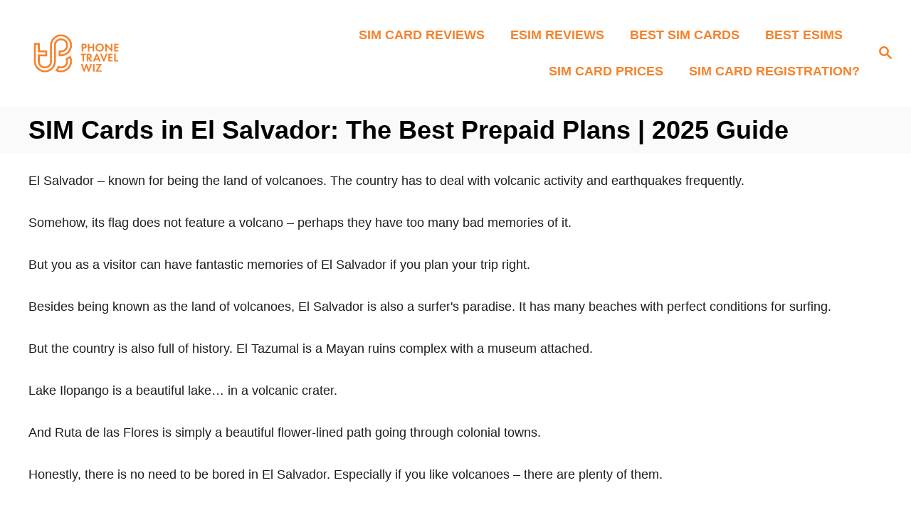

--- FILE ---
content_type: text/html; charset=UTF-8
request_url: https://www.phonetravelwiz.com/buying-a-sim-card-in-el-salvador-guide/
body_size: 35909
content:
<!DOCTYPE html><html lang="en-US">
	<head>
				<meta charset="UTF-8">
		<meta name="viewport" content="width=device-width, initial-scale=1.0">
		<meta http-equiv="X-UA-Compatible" content="ie=edge">
		<meta name='robots' content='index, follow, max-image-preview:large, max-snippet:-1, max-video-preview:-1' />

	<!-- This site is optimized with the Yoast SEO plugin v25.5 - https://yoast.com/wordpress/plugins/seo/ -->
	<title>SIM Cards in El Salvador: The Best Prepaid Plans | 2025 Guide - Phone Travel Wiz</title>
	<link rel="canonical" href="https://www.phonetravelwiz.com/buying-a-sim-card-in-el-salvador-guide/" />
	<meta property="og:locale" content="en_US" />
	<meta property="og:type" content="article" />
	<meta property="og:title" content="SIM Cards in El Salvador: The Best Prepaid Plans | 2025 Guide - Phone Travel Wiz" />
	<meta property="og:description" content="A comprehensive guide about Salvadoran SIM cards: the best SIM card, SIM card prices, availability, coverage maps, plans, topping up, balance check &amp; much more. Read now!" />
	<meta property="og:url" content="https://www.phonetravelwiz.com/buying-a-sim-card-in-el-salvador-guide/" />
	<meta property="og:site_name" content="Phone Travel Wiz" />
	<meta property="article:published_time" content="2023-11-30T17:49:45+00:00" />
	<meta property="article:modified_time" content="2025-01-18T09:36:44+00:00" />
	<meta property="og:image" content="https://www.phonetravelwiz.com/wp-content/uploads/2022/04/Buying-a-SIM-Card-in-El-Salvador-Guide-1.png" />
	<meta property="og:image:width" content="1440" />
	<meta property="og:image:height" content="1440" />
	<meta property="og:image:type" content="image/png" />
	<meta name="author" content="Adu" />
	<meta name="twitter:card" content="summary_large_image" />
	<meta name="twitter:label1" content="Written by" />
	<meta name="twitter:data1" content="Adu" />
	<meta name="twitter:label2" content="Est. reading time" />
	<meta name="twitter:data2" content="22 minutes" />
	<script type="application/ld+json" class="yoast-schema-graph">{"@context":"https://schema.org","@graph":[{"@type":"WebPage","@id":"https://www.phonetravelwiz.com/buying-a-sim-card-in-el-salvador-guide/","url":"https://www.phonetravelwiz.com/buying-a-sim-card-in-el-salvador-guide/","name":"SIM Cards in El Salvador: The Best Prepaid Plans | 2025 Guide - Phone Travel Wiz","isPartOf":{"@id":"https://www.phonetravelwiz.com/#website"},"primaryImageOfPage":{"@id":"https://www.phonetravelwiz.com/buying-a-sim-card-in-el-salvador-guide/#primaryimage"},"image":{"@id":"https://www.phonetravelwiz.com/buying-a-sim-card-in-el-salvador-guide/#primaryimage"},"thumbnailUrl":"https://www.phonetravelwiz.com/wp-content/uploads/2022/04/Buying-a-SIM-Card-in-El-Salvador-Guide-1.png","datePublished":"2023-11-30T17:49:45+00:00","dateModified":"2025-01-18T09:36:44+00:00","author":{"@id":"https://www.phonetravelwiz.com/#/schema/person/792ab7e5963e2285bdad2d352045fd34"},"breadcrumb":{"@id":"https://www.phonetravelwiz.com/buying-a-sim-card-in-el-salvador-guide/#breadcrumb"},"inLanguage":"en-US","potentialAction":[{"@type":"ReadAction","target":["https://www.phonetravelwiz.com/buying-a-sim-card-in-el-salvador-guide/"]}]},{"@type":"ImageObject","inLanguage":"en-US","@id":"https://www.phonetravelwiz.com/buying-a-sim-card-in-el-salvador-guide/#primaryimage","url":"https://www.phonetravelwiz.com/wp-content/uploads/2022/04/Buying-a-SIM-Card-in-El-Salvador-Guide-1.png","contentUrl":"https://www.phonetravelwiz.com/wp-content/uploads/2022/04/Buying-a-SIM-Card-in-El-Salvador-Guide-1.png","width":1440,"height":1440,"caption":"Buying a SIM Card in El Salvador Guide (logos of Claro, Movistar, Tigo & Digicel)"},{"@type":"BreadcrumbList","@id":"https://www.phonetravelwiz.com/buying-a-sim-card-in-el-salvador-guide/#breadcrumb","itemListElement":[{"@type":"ListItem","position":1,"name":"Home","item":"https://www.phonetravelwiz.com/"},{"@type":"ListItem","position":2,"name":"SIM Cards in El Salvador: The Best Prepaid Plans | 2025 Guide"}]},{"@type":"WebSite","@id":"https://www.phonetravelwiz.com/#website","url":"https://www.phonetravelwiz.com/","name":"Phone Travel Wiz","description":"Stay Connected. Go Places.","potentialAction":[{"@type":"SearchAction","target":{"@type":"EntryPoint","urlTemplate":"https://www.phonetravelwiz.com/?s={search_term_string}"},"query-input":{"@type":"PropertyValueSpecification","valueRequired":true,"valueName":"search_term_string"}}],"inLanguage":"en-US"},{"@type":"Person","@id":"https://www.phonetravelwiz.com/#/schema/person/792ab7e5963e2285bdad2d352045fd34","name":"Adu","image":{"@type":"ImageObject","inLanguage":"en-US","@id":"https://www.phonetravelwiz.com/#/schema/person/image/","url":"https://secure.gravatar.com/avatar/8a74a499f5bb84ca17514a96405bb68ab82832e4723a0e3ceba69ed7b24398c6?s=96&d=mm&r=g","contentUrl":"https://secure.gravatar.com/avatar/8a74a499f5bb84ca17514a96405bb68ab82832e4723a0e3ceba69ed7b24398c6?s=96&d=mm&r=g","caption":"Adu"},"description":"Ernest Adu, going by just Adu, is the founder and editor at Phone Travel Wiz. He has been a traveler for nine years. Although from Europe, the Netherlands, Adu's favorite region is Asia. In particular, East- and Southeast Asia. He currently resides in Australia.","sameAs":["https://www.phonetravelwiz.com/about-ernest-adu"],"url":"https://www.phonetravelwiz.com/author/ekadu/"}]}</script>
	<!-- / Yoast SEO plugin. -->


<link rel='dns-prefetch' href='//scripts.mediavine.com' />
<link rel='dns-prefetch' href='//www.googletagmanager.com' />
<link rel="alternate" type="application/rss+xml" title="Phone Travel Wiz &raquo; Feed" href="https://www.phonetravelwiz.com/feed/" />
<link rel="alternate" type="application/rss+xml" title="Phone Travel Wiz &raquo; Comments Feed" href="https://www.phonetravelwiz.com/comments/feed/" />
<link rel="alternate" title="oEmbed (JSON)" type="application/json+oembed" href="https://www.phonetravelwiz.com/wp-json/oembed/1.0/embed?url=https%3A%2F%2Fwww.phonetravelwiz.com%2Fbuying-a-sim-card-in-el-salvador-guide%2F" />
<link rel="alternate" title="oEmbed (XML)" type="text/xml+oembed" href="https://www.phonetravelwiz.com/wp-json/oembed/1.0/embed?url=https%3A%2F%2Fwww.phonetravelwiz.com%2Fbuying-a-sim-card-in-el-salvador-guide%2F&#038;format=xml" />
<style type="text/css" id="mv-trellis-custom-css">:root{--mv-trellis-color-link:var(--mv-trellis-color-primary);--mv-trellis-color-link-hover:var(--mv-trellis-color-secondary);--mv-trellis-font-body:system,BlinkMacSystemFont,-apple-system,".SFNSText-Regular","San Francisco","Roboto","Segoe UI","Helvetica Neue","Lucida Grande",sans-serif;--mv-trellis-font-heading:system,BlinkMacSystemFont,-apple-system,".SFNSText-Regular","San Francisco","Roboto","Segoe UI","Helvetica Neue","Lucida Grande",sans-serif;--mv-trellis-font-size-ex-sm:0.750375rem;--mv-trellis-font-size-sm:0.984375rem;--mv-trellis-font-size:1.125rem;--mv-trellis-font-size-lg:1.265625rem;--mv-trellis-color-primary:#f5822b;--mv-trellis-color-secondary:#595959;--mv-trellis-max-logo-size:100px;--mv-trellis-gutter-small:12px;--mv-trellis-gutter:24px;--mv-trellis-gutter-double:48px;--mv-trellis-gutter-large:48px;--mv-trellis-color-background-accent:#fafafa;--mv-trellis-h1-font-color:#000000;--mv-trellis-h1-font-size:2.25rem;--mv-trellis-h2-font-size:1.6875rem;--mv-trellis-h3-font-size:1.5075rem;--mv-trellis-h4-font-size:1.4175rem;--mv-trellis-h5-font-size:1.26rem;--mv-trellis-h6-font-size:1.125rem;}</style><style id='wp-img-auto-sizes-contain-inline-css' type='text/css'>
img:is([sizes=auto i],[sizes^="auto," i]){contain-intrinsic-size:3000px 1500px}
/*# sourceURL=wp-img-auto-sizes-contain-inline-css */
</style>
<style id='wp-block-library-inline-css' type='text/css'>
:root{--wp-block-synced-color:#7a00df;--wp-block-synced-color--rgb:122,0,223;--wp-bound-block-color:var(--wp-block-synced-color);--wp-editor-canvas-background:#ddd;--wp-admin-theme-color:#007cba;--wp-admin-theme-color--rgb:0,124,186;--wp-admin-theme-color-darker-10:#006ba1;--wp-admin-theme-color-darker-10--rgb:0,107,160.5;--wp-admin-theme-color-darker-20:#005a87;--wp-admin-theme-color-darker-20--rgb:0,90,135;--wp-admin-border-width-focus:2px}@media (min-resolution:192dpi){:root{--wp-admin-border-width-focus:1.5px}}.wp-element-button{cursor:pointer}:root .has-very-light-gray-background-color{background-color:#eee}:root .has-very-dark-gray-background-color{background-color:#313131}:root .has-very-light-gray-color{color:#eee}:root .has-very-dark-gray-color{color:#313131}:root .has-vivid-green-cyan-to-vivid-cyan-blue-gradient-background{background:linear-gradient(135deg,#00d084,#0693e3)}:root .has-purple-crush-gradient-background{background:linear-gradient(135deg,#34e2e4,#4721fb 50%,#ab1dfe)}:root .has-hazy-dawn-gradient-background{background:linear-gradient(135deg,#faaca8,#dad0ec)}:root .has-subdued-olive-gradient-background{background:linear-gradient(135deg,#fafae1,#67a671)}:root .has-atomic-cream-gradient-background{background:linear-gradient(135deg,#fdd79a,#004a59)}:root .has-nightshade-gradient-background{background:linear-gradient(135deg,#330968,#31cdcf)}:root .has-midnight-gradient-background{background:linear-gradient(135deg,#020381,#2874fc)}:root{--wp--preset--font-size--normal:16px;--wp--preset--font-size--huge:42px}.has-regular-font-size{font-size:1em}.has-larger-font-size{font-size:2.625em}.has-normal-font-size{font-size:var(--wp--preset--font-size--normal)}.has-huge-font-size{font-size:var(--wp--preset--font-size--huge)}.has-text-align-center{text-align:center}.has-text-align-left{text-align:left}.has-text-align-right{text-align:right}.has-fit-text{white-space:nowrap!important}#end-resizable-editor-section{display:none}.aligncenter{clear:both}.items-justified-left{justify-content:flex-start}.items-justified-center{justify-content:center}.items-justified-right{justify-content:flex-end}.items-justified-space-between{justify-content:space-between}.screen-reader-text{border:0;clip-path:inset(50%);height:1px;margin:-1px;overflow:hidden;padding:0;position:absolute;width:1px;word-wrap:normal!important}.screen-reader-text:focus{background-color:#ddd;clip-path:none;color:#444;display:block;font-size:1em;height:auto;left:5px;line-height:normal;padding:15px 23px 14px;text-decoration:none;top:5px;width:auto;z-index:100000}html :where(.has-border-color){border-style:solid}html :where([style*=border-top-color]){border-top-style:solid}html :where([style*=border-right-color]){border-right-style:solid}html :where([style*=border-bottom-color]){border-bottom-style:solid}html :where([style*=border-left-color]){border-left-style:solid}html :where([style*=border-width]){border-style:solid}html :where([style*=border-top-width]){border-top-style:solid}html :where([style*=border-right-width]){border-right-style:solid}html :where([style*=border-bottom-width]){border-bottom-style:solid}html :where([style*=border-left-width]){border-left-style:solid}html :where(img[class*=wp-image-]){height:auto;max-width:100%}:where(figure){margin:0 0 1em}html :where(.is-position-sticky){--wp-admin--admin-bar--position-offset:var(--wp-admin--admin-bar--height,0px)}@media screen and (max-width:600px){html :where(.is-position-sticky){--wp-admin--admin-bar--position-offset:0px}}

/*# sourceURL=wp-block-library-inline-css */
</style><style id='wp-block-button-inline-css' type='text/css'>
.wp-block-button__link{align-content:center;box-sizing:border-box;cursor:pointer;display:inline-block;height:100%;text-align:center;word-break:break-word}.wp-block-button__link.aligncenter{text-align:center}.wp-block-button__link.alignright{text-align:right}:where(.wp-block-button__link){border-radius:9999px;box-shadow:none;padding:calc(.667em + 2px) calc(1.333em + 2px);text-decoration:none}.wp-block-button[style*=text-decoration] .wp-block-button__link{text-decoration:inherit}.wp-block-buttons>.wp-block-button.has-custom-width{max-width:none}.wp-block-buttons>.wp-block-button.has-custom-width .wp-block-button__link{width:100%}.wp-block-buttons>.wp-block-button.has-custom-font-size .wp-block-button__link{font-size:inherit}.wp-block-buttons>.wp-block-button.wp-block-button__width-25{width:calc(25% - var(--wp--style--block-gap, .5em)*.75)}.wp-block-buttons>.wp-block-button.wp-block-button__width-50{width:calc(50% - var(--wp--style--block-gap, .5em)*.5)}.wp-block-buttons>.wp-block-button.wp-block-button__width-75{width:calc(75% - var(--wp--style--block-gap, .5em)*.25)}.wp-block-buttons>.wp-block-button.wp-block-button__width-100{flex-basis:100%;width:100%}.wp-block-buttons.is-vertical>.wp-block-button.wp-block-button__width-25{width:25%}.wp-block-buttons.is-vertical>.wp-block-button.wp-block-button__width-50{width:50%}.wp-block-buttons.is-vertical>.wp-block-button.wp-block-button__width-75{width:75%}.wp-block-button.is-style-squared,.wp-block-button__link.wp-block-button.is-style-squared{border-radius:0}.wp-block-button.no-border-radius,.wp-block-button__link.no-border-radius{border-radius:0!important}:root :where(.wp-block-button .wp-block-button__link.is-style-outline),:root :where(.wp-block-button.is-style-outline>.wp-block-button__link){border:2px solid;padding:.667em 1.333em}:root :where(.wp-block-button .wp-block-button__link.is-style-outline:not(.has-text-color)),:root :where(.wp-block-button.is-style-outline>.wp-block-button__link:not(.has-text-color)){color:currentColor}:root :where(.wp-block-button .wp-block-button__link.is-style-outline:not(.has-background)),:root :where(.wp-block-button.is-style-outline>.wp-block-button__link:not(.has-background)){background-color:initial;background-image:none}
/*# sourceURL=https://www.phonetravelwiz.com/wp-includes/blocks/button/style.min.css */
</style>
<style id='wp-block-heading-inline-css' type='text/css'>
h1:where(.wp-block-heading).has-background,h2:where(.wp-block-heading).has-background,h3:where(.wp-block-heading).has-background,h4:where(.wp-block-heading).has-background,h5:where(.wp-block-heading).has-background,h6:where(.wp-block-heading).has-background{padding:1.25em 2.375em}h1.has-text-align-left[style*=writing-mode]:where([style*=vertical-lr]),h1.has-text-align-right[style*=writing-mode]:where([style*=vertical-rl]),h2.has-text-align-left[style*=writing-mode]:where([style*=vertical-lr]),h2.has-text-align-right[style*=writing-mode]:where([style*=vertical-rl]),h3.has-text-align-left[style*=writing-mode]:where([style*=vertical-lr]),h3.has-text-align-right[style*=writing-mode]:where([style*=vertical-rl]),h4.has-text-align-left[style*=writing-mode]:where([style*=vertical-lr]),h4.has-text-align-right[style*=writing-mode]:where([style*=vertical-rl]),h5.has-text-align-left[style*=writing-mode]:where([style*=vertical-lr]),h5.has-text-align-right[style*=writing-mode]:where([style*=vertical-rl]),h6.has-text-align-left[style*=writing-mode]:where([style*=vertical-lr]),h6.has-text-align-right[style*=writing-mode]:where([style*=vertical-rl]){rotate:180deg}
/*# sourceURL=https://www.phonetravelwiz.com/wp-includes/blocks/heading/style.min.css */
</style>
<style id='wp-block-image-inline-css' type='text/css'>
.wp-block-image>a,.wp-block-image>figure>a{display:inline-block}.wp-block-image img{box-sizing:border-box;height:auto;max-width:100%;vertical-align:bottom}@media not (prefers-reduced-motion){.wp-block-image img.hide{visibility:hidden}.wp-block-image img.show{animation:show-content-image .4s}}.wp-block-image[style*=border-radius] img,.wp-block-image[style*=border-radius]>a{border-radius:inherit}.wp-block-image.has-custom-border img{box-sizing:border-box}.wp-block-image.aligncenter{text-align:center}.wp-block-image.alignfull>a,.wp-block-image.alignwide>a{width:100%}.wp-block-image.alignfull img,.wp-block-image.alignwide img{height:auto;width:100%}.wp-block-image .aligncenter,.wp-block-image .alignleft,.wp-block-image .alignright,.wp-block-image.aligncenter,.wp-block-image.alignleft,.wp-block-image.alignright{display:table}.wp-block-image .aligncenter>figcaption,.wp-block-image .alignleft>figcaption,.wp-block-image .alignright>figcaption,.wp-block-image.aligncenter>figcaption,.wp-block-image.alignleft>figcaption,.wp-block-image.alignright>figcaption{caption-side:bottom;display:table-caption}.wp-block-image .alignleft{float:left;margin:.5em 1em .5em 0}.wp-block-image .alignright{float:right;margin:.5em 0 .5em 1em}.wp-block-image .aligncenter{margin-left:auto;margin-right:auto}.wp-block-image :where(figcaption){margin-bottom:1em;margin-top:.5em}.wp-block-image.is-style-circle-mask img{border-radius:9999px}@supports ((-webkit-mask-image:none) or (mask-image:none)) or (-webkit-mask-image:none){.wp-block-image.is-style-circle-mask img{border-radius:0;-webkit-mask-image:url('data:image/svg+xml;utf8,<svg viewBox="0 0 100 100" xmlns="http://www.w3.org/2000/svg"><circle cx="50" cy="50" r="50"/></svg>');mask-image:url('data:image/svg+xml;utf8,<svg viewBox="0 0 100 100" xmlns="http://www.w3.org/2000/svg"><circle cx="50" cy="50" r="50"/></svg>');mask-mode:alpha;-webkit-mask-position:center;mask-position:center;-webkit-mask-repeat:no-repeat;mask-repeat:no-repeat;-webkit-mask-size:contain;mask-size:contain}}:root :where(.wp-block-image.is-style-rounded img,.wp-block-image .is-style-rounded img){border-radius:9999px}.wp-block-image figure{margin:0}.wp-lightbox-container{display:flex;flex-direction:column;position:relative}.wp-lightbox-container img{cursor:zoom-in}.wp-lightbox-container img:hover+button{opacity:1}.wp-lightbox-container button{align-items:center;backdrop-filter:blur(16px) saturate(180%);background-color:#5a5a5a40;border:none;border-radius:4px;cursor:zoom-in;display:flex;height:20px;justify-content:center;opacity:0;padding:0;position:absolute;right:16px;text-align:center;top:16px;width:20px;z-index:100}@media not (prefers-reduced-motion){.wp-lightbox-container button{transition:opacity .2s ease}}.wp-lightbox-container button:focus-visible{outline:3px auto #5a5a5a40;outline:3px auto -webkit-focus-ring-color;outline-offset:3px}.wp-lightbox-container button:hover{cursor:pointer;opacity:1}.wp-lightbox-container button:focus{opacity:1}.wp-lightbox-container button:focus,.wp-lightbox-container button:hover,.wp-lightbox-container button:not(:hover):not(:active):not(.has-background){background-color:#5a5a5a40;border:none}.wp-lightbox-overlay{box-sizing:border-box;cursor:zoom-out;height:100vh;left:0;overflow:hidden;position:fixed;top:0;visibility:hidden;width:100%;z-index:100000}.wp-lightbox-overlay .close-button{align-items:center;cursor:pointer;display:flex;justify-content:center;min-height:40px;min-width:40px;padding:0;position:absolute;right:calc(env(safe-area-inset-right) + 16px);top:calc(env(safe-area-inset-top) + 16px);z-index:5000000}.wp-lightbox-overlay .close-button:focus,.wp-lightbox-overlay .close-button:hover,.wp-lightbox-overlay .close-button:not(:hover):not(:active):not(.has-background){background:none;border:none}.wp-lightbox-overlay .lightbox-image-container{height:var(--wp--lightbox-container-height);left:50%;overflow:hidden;position:absolute;top:50%;transform:translate(-50%,-50%);transform-origin:top left;width:var(--wp--lightbox-container-width);z-index:9999999999}.wp-lightbox-overlay .wp-block-image{align-items:center;box-sizing:border-box;display:flex;height:100%;justify-content:center;margin:0;position:relative;transform-origin:0 0;width:100%;z-index:3000000}.wp-lightbox-overlay .wp-block-image img{height:var(--wp--lightbox-image-height);min-height:var(--wp--lightbox-image-height);min-width:var(--wp--lightbox-image-width);width:var(--wp--lightbox-image-width)}.wp-lightbox-overlay .wp-block-image figcaption{display:none}.wp-lightbox-overlay button{background:none;border:none}.wp-lightbox-overlay .scrim{background-color:#fff;height:100%;opacity:.9;position:absolute;width:100%;z-index:2000000}.wp-lightbox-overlay.active{visibility:visible}@media not (prefers-reduced-motion){.wp-lightbox-overlay.active{animation:turn-on-visibility .25s both}.wp-lightbox-overlay.active img{animation:turn-on-visibility .35s both}.wp-lightbox-overlay.show-closing-animation:not(.active){animation:turn-off-visibility .35s both}.wp-lightbox-overlay.show-closing-animation:not(.active) img{animation:turn-off-visibility .25s both}.wp-lightbox-overlay.zoom.active{animation:none;opacity:1;visibility:visible}.wp-lightbox-overlay.zoom.active .lightbox-image-container{animation:lightbox-zoom-in .4s}.wp-lightbox-overlay.zoom.active .lightbox-image-container img{animation:none}.wp-lightbox-overlay.zoom.active .scrim{animation:turn-on-visibility .4s forwards}.wp-lightbox-overlay.zoom.show-closing-animation:not(.active){animation:none}.wp-lightbox-overlay.zoom.show-closing-animation:not(.active) .lightbox-image-container{animation:lightbox-zoom-out .4s}.wp-lightbox-overlay.zoom.show-closing-animation:not(.active) .lightbox-image-container img{animation:none}.wp-lightbox-overlay.zoom.show-closing-animation:not(.active) .scrim{animation:turn-off-visibility .4s forwards}}@keyframes show-content-image{0%{visibility:hidden}99%{visibility:hidden}to{visibility:visible}}@keyframes turn-on-visibility{0%{opacity:0}to{opacity:1}}@keyframes turn-off-visibility{0%{opacity:1;visibility:visible}99%{opacity:0;visibility:visible}to{opacity:0;visibility:hidden}}@keyframes lightbox-zoom-in{0%{transform:translate(calc((-100vw + var(--wp--lightbox-scrollbar-width))/2 + var(--wp--lightbox-initial-left-position)),calc(-50vh + var(--wp--lightbox-initial-top-position))) scale(var(--wp--lightbox-scale))}to{transform:translate(-50%,-50%) scale(1)}}@keyframes lightbox-zoom-out{0%{transform:translate(-50%,-50%) scale(1);visibility:visible}99%{visibility:visible}to{transform:translate(calc((-100vw + var(--wp--lightbox-scrollbar-width))/2 + var(--wp--lightbox-initial-left-position)),calc(-50vh + var(--wp--lightbox-initial-top-position))) scale(var(--wp--lightbox-scale));visibility:hidden}}
/*# sourceURL=https://www.phonetravelwiz.com/wp-includes/blocks/image/style.min.css */
</style>
<style id='wp-block-list-inline-css' type='text/css'>
ol,ul{box-sizing:border-box}:root :where(.wp-block-list.has-background){padding:1.25em 2.375em}
/*# sourceURL=https://www.phonetravelwiz.com/wp-includes/blocks/list/style.min.css */
</style>
<style id='wp-block-buttons-inline-css' type='text/css'>
.wp-block-buttons{box-sizing:border-box}.wp-block-buttons.is-vertical{flex-direction:column}.wp-block-buttons.is-vertical>.wp-block-button:last-child{margin-bottom:0}.wp-block-buttons>.wp-block-button{display:inline-block;margin:0}.wp-block-buttons.is-content-justification-left{justify-content:flex-start}.wp-block-buttons.is-content-justification-left.is-vertical{align-items:flex-start}.wp-block-buttons.is-content-justification-center{justify-content:center}.wp-block-buttons.is-content-justification-center.is-vertical{align-items:center}.wp-block-buttons.is-content-justification-right{justify-content:flex-end}.wp-block-buttons.is-content-justification-right.is-vertical{align-items:flex-end}.wp-block-buttons.is-content-justification-space-between{justify-content:space-between}.wp-block-buttons.aligncenter{text-align:center}.wp-block-buttons:not(.is-content-justification-space-between,.is-content-justification-right,.is-content-justification-left,.is-content-justification-center) .wp-block-button.aligncenter{margin-left:auto;margin-right:auto;width:100%}.wp-block-buttons[style*=text-decoration] .wp-block-button,.wp-block-buttons[style*=text-decoration] .wp-block-button__link{text-decoration:inherit}.wp-block-buttons.has-custom-font-size .wp-block-button__link{font-size:inherit}.wp-block-buttons .wp-block-button__link{width:100%}.wp-block-button.aligncenter{text-align:center}
/*# sourceURL=https://www.phonetravelwiz.com/wp-includes/blocks/buttons/style.min.css */
</style>
<style id='wp-block-group-inline-css' type='text/css'>
.wp-block-group{box-sizing:border-box}:where(.wp-block-group.wp-block-group-is-layout-constrained){position:relative}
/*# sourceURL=https://www.phonetravelwiz.com/wp-includes/blocks/group/style.min.css */
</style>
<style id='wp-block-paragraph-inline-css' type='text/css'>
.is-small-text{font-size:.875em}.is-regular-text{font-size:1em}.is-large-text{font-size:2.25em}.is-larger-text{font-size:3em}.has-drop-cap:not(:focus):first-letter{float:left;font-size:8.4em;font-style:normal;font-weight:100;line-height:.68;margin:.05em .1em 0 0;text-transform:uppercase}body.rtl .has-drop-cap:not(:focus):first-letter{float:none;margin-left:.1em}p.has-drop-cap.has-background{overflow:hidden}:root :where(p.has-background){padding:1.25em 2.375em}:where(p.has-text-color:not(.has-link-color)) a{color:inherit}p.has-text-align-left[style*="writing-mode:vertical-lr"],p.has-text-align-right[style*="writing-mode:vertical-rl"]{rotate:180deg}
/*# sourceURL=https://www.phonetravelwiz.com/wp-includes/blocks/paragraph/style.min.css */
</style>
<style id='wp-block-quote-inline-css' type='text/css'>
.wp-block-quote{box-sizing:border-box;overflow-wrap:break-word}.wp-block-quote.is-large:where(:not(.is-style-plain)),.wp-block-quote.is-style-large:where(:not(.is-style-plain)){margin-bottom:1em;padding:0 1em}.wp-block-quote.is-large:where(:not(.is-style-plain)) p,.wp-block-quote.is-style-large:where(:not(.is-style-plain)) p{font-size:1.5em;font-style:italic;line-height:1.6}.wp-block-quote.is-large:where(:not(.is-style-plain)) cite,.wp-block-quote.is-large:where(:not(.is-style-plain)) footer,.wp-block-quote.is-style-large:where(:not(.is-style-plain)) cite,.wp-block-quote.is-style-large:where(:not(.is-style-plain)) footer{font-size:1.125em;text-align:right}.wp-block-quote>cite{display:block}
/*# sourceURL=https://www.phonetravelwiz.com/wp-includes/blocks/quote/style.min.css */
</style>
<style id='wp-block-separator-inline-css' type='text/css'>
@charset "UTF-8";.wp-block-separator{border:none;border-top:2px solid}:root :where(.wp-block-separator.is-style-dots){height:auto;line-height:1;text-align:center}:root :where(.wp-block-separator.is-style-dots):before{color:currentColor;content:"···";font-family:serif;font-size:1.5em;letter-spacing:2em;padding-left:2em}.wp-block-separator.is-style-dots{background:none!important;border:none!important}
/*# sourceURL=https://www.phonetravelwiz.com/wp-includes/blocks/separator/style.min.css */
</style>
<style id='wp-block-table-inline-css' type='text/css'>
.wp-block-table{overflow-x:auto}.wp-block-table table{border-collapse:collapse;width:100%}.wp-block-table thead{border-bottom:3px solid}.wp-block-table tfoot{border-top:3px solid}.wp-block-table td,.wp-block-table th{border:1px solid;padding:.5em}.wp-block-table .has-fixed-layout{table-layout:fixed;width:100%}.wp-block-table .has-fixed-layout td,.wp-block-table .has-fixed-layout th{word-break:break-word}.wp-block-table.aligncenter,.wp-block-table.alignleft,.wp-block-table.alignright{display:table;width:auto}.wp-block-table.aligncenter td,.wp-block-table.aligncenter th,.wp-block-table.alignleft td,.wp-block-table.alignleft th,.wp-block-table.alignright td,.wp-block-table.alignright th{word-break:break-word}.wp-block-table .has-subtle-light-gray-background-color{background-color:#f3f4f5}.wp-block-table .has-subtle-pale-green-background-color{background-color:#e9fbe5}.wp-block-table .has-subtle-pale-blue-background-color{background-color:#e7f5fe}.wp-block-table .has-subtle-pale-pink-background-color{background-color:#fcf0ef}.wp-block-table.is-style-stripes{background-color:initial;border-collapse:inherit;border-spacing:0}.wp-block-table.is-style-stripes tbody tr:nth-child(odd){background-color:#f0f0f0}.wp-block-table.is-style-stripes.has-subtle-light-gray-background-color tbody tr:nth-child(odd){background-color:#f3f4f5}.wp-block-table.is-style-stripes.has-subtle-pale-green-background-color tbody tr:nth-child(odd){background-color:#e9fbe5}.wp-block-table.is-style-stripes.has-subtle-pale-blue-background-color tbody tr:nth-child(odd){background-color:#e7f5fe}.wp-block-table.is-style-stripes.has-subtle-pale-pink-background-color tbody tr:nth-child(odd){background-color:#fcf0ef}.wp-block-table.is-style-stripes td,.wp-block-table.is-style-stripes th{border-color:#0000}.wp-block-table.is-style-stripes{border-bottom:1px solid #f0f0f0}.wp-block-table .has-border-color td,.wp-block-table .has-border-color th,.wp-block-table .has-border-color tr,.wp-block-table .has-border-color>*{border-color:inherit}.wp-block-table table[style*=border-top-color] tr:first-child,.wp-block-table table[style*=border-top-color] tr:first-child td,.wp-block-table table[style*=border-top-color] tr:first-child th,.wp-block-table table[style*=border-top-color]>*,.wp-block-table table[style*=border-top-color]>* td,.wp-block-table table[style*=border-top-color]>* th{border-top-color:inherit}.wp-block-table table[style*=border-top-color] tr:not(:first-child){border-top-color:initial}.wp-block-table table[style*=border-right-color] td:last-child,.wp-block-table table[style*=border-right-color] th,.wp-block-table table[style*=border-right-color] tr,.wp-block-table table[style*=border-right-color]>*{border-right-color:inherit}.wp-block-table table[style*=border-bottom-color] tr:last-child,.wp-block-table table[style*=border-bottom-color] tr:last-child td,.wp-block-table table[style*=border-bottom-color] tr:last-child th,.wp-block-table table[style*=border-bottom-color]>*,.wp-block-table table[style*=border-bottom-color]>* td,.wp-block-table table[style*=border-bottom-color]>* th{border-bottom-color:inherit}.wp-block-table table[style*=border-bottom-color] tr:not(:last-child){border-bottom-color:initial}.wp-block-table table[style*=border-left-color] td:first-child,.wp-block-table table[style*=border-left-color] th,.wp-block-table table[style*=border-left-color] tr,.wp-block-table table[style*=border-left-color]>*{border-left-color:inherit}.wp-block-table table[style*=border-style] td,.wp-block-table table[style*=border-style] th,.wp-block-table table[style*=border-style] tr,.wp-block-table table[style*=border-style]>*{border-style:inherit}.wp-block-table table[style*=border-width] td,.wp-block-table table[style*=border-width] th,.wp-block-table table[style*=border-width] tr,.wp-block-table table[style*=border-width]>*{border-style:inherit;border-width:inherit}
/*# sourceURL=https://www.phonetravelwiz.com/wp-includes/blocks/table/style.min.css */
</style>
<style id='global-styles-inline-css' type='text/css'>
:root{--wp--preset--aspect-ratio--square: 1;--wp--preset--aspect-ratio--4-3: 4/3;--wp--preset--aspect-ratio--3-4: 3/4;--wp--preset--aspect-ratio--3-2: 3/2;--wp--preset--aspect-ratio--2-3: 2/3;--wp--preset--aspect-ratio--16-9: 16/9;--wp--preset--aspect-ratio--9-16: 9/16;--wp--preset--color--black: #000000;--wp--preset--color--cyan-bluish-gray: #abb8c3;--wp--preset--color--white: #ffffff;--wp--preset--color--pale-pink: #f78da7;--wp--preset--color--vivid-red: #cf2e2e;--wp--preset--color--luminous-vivid-orange: #ff6900;--wp--preset--color--luminous-vivid-amber: #fcb900;--wp--preset--color--light-green-cyan: #7bdcb5;--wp--preset--color--vivid-green-cyan: #00d084;--wp--preset--color--pale-cyan-blue: #8ed1fc;--wp--preset--color--vivid-cyan-blue: #0693e3;--wp--preset--color--vivid-purple: #9b51e0;--wp--preset--gradient--vivid-cyan-blue-to-vivid-purple: linear-gradient(135deg,rgb(6,147,227) 0%,rgb(155,81,224) 100%);--wp--preset--gradient--light-green-cyan-to-vivid-green-cyan: linear-gradient(135deg,rgb(122,220,180) 0%,rgb(0,208,130) 100%);--wp--preset--gradient--luminous-vivid-amber-to-luminous-vivid-orange: linear-gradient(135deg,rgb(252,185,0) 0%,rgb(255,105,0) 100%);--wp--preset--gradient--luminous-vivid-orange-to-vivid-red: linear-gradient(135deg,rgb(255,105,0) 0%,rgb(207,46,46) 100%);--wp--preset--gradient--very-light-gray-to-cyan-bluish-gray: linear-gradient(135deg,rgb(238,238,238) 0%,rgb(169,184,195) 100%);--wp--preset--gradient--cool-to-warm-spectrum: linear-gradient(135deg,rgb(74,234,220) 0%,rgb(151,120,209) 20%,rgb(207,42,186) 40%,rgb(238,44,130) 60%,rgb(251,105,98) 80%,rgb(254,248,76) 100%);--wp--preset--gradient--blush-light-purple: linear-gradient(135deg,rgb(255,206,236) 0%,rgb(152,150,240) 100%);--wp--preset--gradient--blush-bordeaux: linear-gradient(135deg,rgb(254,205,165) 0%,rgb(254,45,45) 50%,rgb(107,0,62) 100%);--wp--preset--gradient--luminous-dusk: linear-gradient(135deg,rgb(255,203,112) 0%,rgb(199,81,192) 50%,rgb(65,88,208) 100%);--wp--preset--gradient--pale-ocean: linear-gradient(135deg,rgb(255,245,203) 0%,rgb(182,227,212) 50%,rgb(51,167,181) 100%);--wp--preset--gradient--electric-grass: linear-gradient(135deg,rgb(202,248,128) 0%,rgb(113,206,126) 100%);--wp--preset--gradient--midnight: linear-gradient(135deg,rgb(2,3,129) 0%,rgb(40,116,252) 100%);--wp--preset--font-size--small: 13px;--wp--preset--font-size--medium: 20px;--wp--preset--font-size--large: 36px;--wp--preset--font-size--x-large: 42px;--wp--preset--spacing--20: 0.44rem;--wp--preset--spacing--30: 0.67rem;--wp--preset--spacing--40: 1rem;--wp--preset--spacing--50: 1.5rem;--wp--preset--spacing--60: 2.25rem;--wp--preset--spacing--70: 3.38rem;--wp--preset--spacing--80: 5.06rem;--wp--preset--shadow--natural: 6px 6px 9px rgba(0, 0, 0, 0.2);--wp--preset--shadow--deep: 12px 12px 50px rgba(0, 0, 0, 0.4);--wp--preset--shadow--sharp: 6px 6px 0px rgba(0, 0, 0, 0.2);--wp--preset--shadow--outlined: 6px 6px 0px -3px rgb(255, 255, 255), 6px 6px rgb(0, 0, 0);--wp--preset--shadow--crisp: 6px 6px 0px rgb(0, 0, 0);}:where(.is-layout-flex){gap: 0.5em;}:where(.is-layout-grid){gap: 0.5em;}body .is-layout-flex{display: flex;}.is-layout-flex{flex-wrap: wrap;align-items: center;}.is-layout-flex > :is(*, div){margin: 0;}body .is-layout-grid{display: grid;}.is-layout-grid > :is(*, div){margin: 0;}:where(.wp-block-columns.is-layout-flex){gap: 2em;}:where(.wp-block-columns.is-layout-grid){gap: 2em;}:where(.wp-block-post-template.is-layout-flex){gap: 1.25em;}:where(.wp-block-post-template.is-layout-grid){gap: 1.25em;}.has-black-color{color: var(--wp--preset--color--black) !important;}.has-cyan-bluish-gray-color{color: var(--wp--preset--color--cyan-bluish-gray) !important;}.has-white-color{color: var(--wp--preset--color--white) !important;}.has-pale-pink-color{color: var(--wp--preset--color--pale-pink) !important;}.has-vivid-red-color{color: var(--wp--preset--color--vivid-red) !important;}.has-luminous-vivid-orange-color{color: var(--wp--preset--color--luminous-vivid-orange) !important;}.has-luminous-vivid-amber-color{color: var(--wp--preset--color--luminous-vivid-amber) !important;}.has-light-green-cyan-color{color: var(--wp--preset--color--light-green-cyan) !important;}.has-vivid-green-cyan-color{color: var(--wp--preset--color--vivid-green-cyan) !important;}.has-pale-cyan-blue-color{color: var(--wp--preset--color--pale-cyan-blue) !important;}.has-vivid-cyan-blue-color{color: var(--wp--preset--color--vivid-cyan-blue) !important;}.has-vivid-purple-color{color: var(--wp--preset--color--vivid-purple) !important;}.has-black-background-color{background-color: var(--wp--preset--color--black) !important;}.has-cyan-bluish-gray-background-color{background-color: var(--wp--preset--color--cyan-bluish-gray) !important;}.has-white-background-color{background-color: var(--wp--preset--color--white) !important;}.has-pale-pink-background-color{background-color: var(--wp--preset--color--pale-pink) !important;}.has-vivid-red-background-color{background-color: var(--wp--preset--color--vivid-red) !important;}.has-luminous-vivid-orange-background-color{background-color: var(--wp--preset--color--luminous-vivid-orange) !important;}.has-luminous-vivid-amber-background-color{background-color: var(--wp--preset--color--luminous-vivid-amber) !important;}.has-light-green-cyan-background-color{background-color: var(--wp--preset--color--light-green-cyan) !important;}.has-vivid-green-cyan-background-color{background-color: var(--wp--preset--color--vivid-green-cyan) !important;}.has-pale-cyan-blue-background-color{background-color: var(--wp--preset--color--pale-cyan-blue) !important;}.has-vivid-cyan-blue-background-color{background-color: var(--wp--preset--color--vivid-cyan-blue) !important;}.has-vivid-purple-background-color{background-color: var(--wp--preset--color--vivid-purple) !important;}.has-black-border-color{border-color: var(--wp--preset--color--black) !important;}.has-cyan-bluish-gray-border-color{border-color: var(--wp--preset--color--cyan-bluish-gray) !important;}.has-white-border-color{border-color: var(--wp--preset--color--white) !important;}.has-pale-pink-border-color{border-color: var(--wp--preset--color--pale-pink) !important;}.has-vivid-red-border-color{border-color: var(--wp--preset--color--vivid-red) !important;}.has-luminous-vivid-orange-border-color{border-color: var(--wp--preset--color--luminous-vivid-orange) !important;}.has-luminous-vivid-amber-border-color{border-color: var(--wp--preset--color--luminous-vivid-amber) !important;}.has-light-green-cyan-border-color{border-color: var(--wp--preset--color--light-green-cyan) !important;}.has-vivid-green-cyan-border-color{border-color: var(--wp--preset--color--vivid-green-cyan) !important;}.has-pale-cyan-blue-border-color{border-color: var(--wp--preset--color--pale-cyan-blue) !important;}.has-vivid-cyan-blue-border-color{border-color: var(--wp--preset--color--vivid-cyan-blue) !important;}.has-vivid-purple-border-color{border-color: var(--wp--preset--color--vivid-purple) !important;}.has-vivid-cyan-blue-to-vivid-purple-gradient-background{background: var(--wp--preset--gradient--vivid-cyan-blue-to-vivid-purple) !important;}.has-light-green-cyan-to-vivid-green-cyan-gradient-background{background: var(--wp--preset--gradient--light-green-cyan-to-vivid-green-cyan) !important;}.has-luminous-vivid-amber-to-luminous-vivid-orange-gradient-background{background: var(--wp--preset--gradient--luminous-vivid-amber-to-luminous-vivid-orange) !important;}.has-luminous-vivid-orange-to-vivid-red-gradient-background{background: var(--wp--preset--gradient--luminous-vivid-orange-to-vivid-red) !important;}.has-very-light-gray-to-cyan-bluish-gray-gradient-background{background: var(--wp--preset--gradient--very-light-gray-to-cyan-bluish-gray) !important;}.has-cool-to-warm-spectrum-gradient-background{background: var(--wp--preset--gradient--cool-to-warm-spectrum) !important;}.has-blush-light-purple-gradient-background{background: var(--wp--preset--gradient--blush-light-purple) !important;}.has-blush-bordeaux-gradient-background{background: var(--wp--preset--gradient--blush-bordeaux) !important;}.has-luminous-dusk-gradient-background{background: var(--wp--preset--gradient--luminous-dusk) !important;}.has-pale-ocean-gradient-background{background: var(--wp--preset--gradient--pale-ocean) !important;}.has-electric-grass-gradient-background{background: var(--wp--preset--gradient--electric-grass) !important;}.has-midnight-gradient-background{background: var(--wp--preset--gradient--midnight) !important;}.has-small-font-size{font-size: var(--wp--preset--font-size--small) !important;}.has-medium-font-size{font-size: var(--wp--preset--font-size--medium) !important;}.has-large-font-size{font-size: var(--wp--preset--font-size--large) !important;}.has-x-large-font-size{font-size: var(--wp--preset--font-size--x-large) !important;}
/*# sourceURL=global-styles-inline-css */
</style>
<style id='block-style-variation-styles-inline-css' type='text/css'>
:root :where(.wp-block-button.is-style-outline--1 .wp-block-button__link){background: transparent none;border-color: currentColor;border-width: 2px;border-style: solid;color: currentColor;padding-top: 0.667em;padding-right: 1.33em;padding-bottom: 0.667em;padding-left: 1.33em;}
/*# sourceURL=block-style-variation-styles-inline-css */
</style>
<style id='core-block-supports-inline-css' type='text/css'>
.wp-container-core-buttons-is-layout-16018d1d{justify-content:center;}
/*# sourceURL=core-block-supports-inline-css */
</style>

<style id='classic-theme-styles-inline-css' type='text/css'>
/*! This file is auto-generated */
.wp-block-button__link{color:#fff;background-color:#32373c;border-radius:9999px;box-shadow:none;text-decoration:none;padding:calc(.667em + 2px) calc(1.333em + 2px);font-size:1.125em}.wp-block-file__button{background:#32373c;color:#fff;text-decoration:none}
/*# sourceURL=/wp-includes/css/classic-themes.min.css */
</style>
<link rel='stylesheet' id='wpcd-style-css' href='https://www.phonetravelwiz.com/wp-content/plugins/wp-coupons-and-deals-premium/assets/css/dist/style.min.css?ver=3.2.2' type='text/css' media='all' />
<style id='wpcd-style-inline-css' type='text/css'>
 .coupon-type { background-color: #56b151; } .deal-type { background-color: #56b151; } .wpcd-coupon { border-color: #000000; } 
 .wpcd-coupon-button-type .coupon-code-wpcd .get-code-wpcd{ background-color:#347baf; } .wpcd-coupon-button-type .coupon-code-wpcd .get-code-wpcd:after{ border-left-color:#347baf; } span.wpcd_coupon_top_copy_span{ background-color: #56b151 !important; } .wpcd_coupon_popup_copy_code_wr { background-color: #BEFFB9; border-color: #56b151 !important; } .wpcd_popup-go-link { background-color: #56b151 !important; } .wpcd_popup-go-link:hover { background-color: #56b151 !important; } #wpcd_coupon_pagination_wr a, #wpcd_coupon_pagination_wr span { background-color: #56b151; } 
/*# sourceURL=wpcd-style-inline-css */
</style>
<link rel='stylesheet' id='mv-trellis-birch-css' href='https://www.phonetravelwiz.com/wp-content/themes/birch-trellis/assets/dist/css/main.1.0.0.css?ver=1.0.0' type='text/css' media='all' />
				<script id="mv-trellis-localModel" data-cfasync="false">
					window.$adManagementConfig = window.$adManagementConfig || {};
					window.$adManagementConfig.web = window.$adManagementConfig.web || {};
					window.$adManagementConfig.web.localModel = {"optimize_mobile_pagespeed":true,"optimize_desktop_pagespeed":true,"content_selector":".mvt-content","footer_selector":"footer .footer-copy","content_selector_mobile":".mvt-content","comments_selector":"","sidebar_atf_selector":"","sidebar_atf_position":"afterend","sidebar_btf_selector":".mv-sticky-slot","sidebar_btf_position":"beforeend","content_stop_selector":"","sidebar_btf_stop_selector":"footer.footer","custom_css":"","ad_box":true,"sidebar_minimum_width":"1160","native_html_templates":{"feed":"<aside class=\"mv-trellis-native-ad-feed\"><div class=\"native-ad-image\" style=\"min-height:200px;min-width:200px;\"><div style=\"display: none;\" data-native-size=\"[300, 250]\" data-native-type=\"video\"><\/div><div style=\"width:200px;height:200px;\" data-native-size=\"[200,200]\" data-native-type=\"image\"><\/div><\/div><div class=\"native-content\"><img class=\"native-icon\" data-native-type=\"icon\" style=\"max-height: 50px; width: auto;\"><h2 data-native-len=\"80\" data-native-d-len=\"120\" data-native-type=\"title\"><\/h2><div data-native-len=\"140\" data-native-d-len=\"340\" data-native-type=\"body\"><\/div><div class=\"cta-container\"><div data-native-type=\"sponsoredBy\"><\/div><a rel=\"nonopener sponsor\" data-native-type=\"clickUrl\" class=\"button article-read-more\"><span data-native-type=\"cta\"><\/span><\/a><\/div><\/div><\/aside>","content":"<aside class=\"mv-trellis-native-ad-content\"><div class=\"native-ad-image\"><div style=\"display: none;\" data-native-size=\"[300, 250]\" data-native-type=\"video\"><\/div><div data-native-size=\"[300,300]\" data-native-type=\"image\"><\/div><\/div><div class=\"native-content\"><img class=\"native-icon\" data-native-type=\"icon\" style=\"max-height: 50px; width: auto;\"><h2 data-native-len=\"80\" data-native-d-len=\"120\" data-native-type=\"title\"><\/h2><div data-native-len=\"140\" data-native-d-len=\"340\" data-native-type=\"body\"><\/div><div class=\"cta-container\"><div data-native-type=\"sponsoredBy\"><\/div><a data-native-type=\"clickUrl\" class=\"button article-read-more\"><span data-native-type=\"cta\"><\/span><\/a><\/div><\/div><\/aside>","sidebar":"<aside class=\"mv-trellis-native-ad-sidebar\"><div class=\"native-ad-image\"><div style=\"display: none;\" data-native-size=\"[300, 250]\" data-native-type=\"video\"><\/div><div data-native-size=\"[300,300]\" data-native-type=\"image\"><\/div><\/div><img class=\"native-icon\" data-native-type=\"icon\" style=\"max-height: 50px; width: auto;\"><h3 data-native-len=\"80\"><a rel=\"nonopener sponsor\" data-native-type=\"title\"><\/a><\/h3><div data-native-len=\"140\" data-native-d-len=\"340\" data-native-type=\"body\"><\/div><div data-native-type=\"sponsoredBy\"><\/div><a data-native-type=\"clickUrl\" class=\"button article-read-more\"><span data-native-type=\"cta\"><\/span><\/a><\/aside>","sticky_sidebar":"<aside class=\"mv-trellis-native-ad-sticky-sidebar\"><div class=\"native-ad-image\"><div style=\"display: none;\" data-native-size=\"[300, 250]\" data-native-type=\"video\"><\/div><div data-native-size=\"[300,300]\" data-native-type=\"image\"><\/div><\/div><img class=\"native-icon\" data-native-type=\"icon\" style=\"max-height: 50px; width: auto;\"><h3 data-native-len=\"80\" data-native-type=\"title\"><\/h3><div data-native-len=\"140\" data-native-d-len=\"340\" data-native-type=\"body\"><\/div><div data-native-type=\"sponsoredBy\"><\/div><a data-native-type=\"clickUrl\" class=\"button article-read-more\"><span data-native-type=\"cta\"><\/span><\/a><\/aside>","adhesion":"<aside class=\"mv-trellis-native-ad-adhesion\"><div data-native-size=\"[100,100]\" data-native-type=\"image\"><\/div><div class=\"native-content\"><img class=\"native-icon\" data-native-type=\"icon\" style=\"max-height: 50px; width: auto;\"><div data-native-type=\"sponsoredBy\"><\/div><h6 data-native-len=\"80\" data-native-d-len=\"120\" data-native-type=\"title\"><\/h6><\/div><div class=\"cta-container\"><a class=\"button article-read-more\" data-native-type=\"clickUrl\"><span data-native-type=\"cta\"><\/span><\/a><\/div><\/aside>"}};
				</script>
			<script type="text/javascript" src="https://www.phonetravelwiz.com/wp-includes/js/jquery/jquery.min.js?ver=3.7.1" id="jquery-core-js"></script>
<script type="text/javascript" src="https://www.phonetravelwiz.com/wp-includes/js/jquery/jquery-migrate.min.js?ver=3.4.1" id="jquery-migrate-js"></script>
<script type="text/javascript" id="breeze-prefetch-js-extra">
/* <![CDATA[ */
var breeze_prefetch = {"local_url":"https://www.phonetravelwiz.com","ignore_remote_prefetch":"1","ignore_list":["/","wp-admin","wp-login.php"]};
//# sourceURL=breeze-prefetch-js-extra
/* ]]> */
</script>
<script type="text/javascript" id="breeze-prefetch-js" class="mv-trellis-script" src="https://www.phonetravelwiz.com/wp-content/mvt-js/1/c2db6af18130626895809849cec278a9.min.js" defer data-noptimize data-handle="breeze-prefetch"></script>
<script type="text/javascript" async="async" fetchpriority="high" data-noptimize="1" data-cfasync="false" src="https://scripts.mediavine.com/tags/phone-travel-wiz.js?ver=6.9" id="mv-script-wrapper-js"></script>
<script type="text/javascript" id="ga/js-js" class="mv-trellis-script" src="https://www.googletagmanager.com/gtag/js?id=UA-145868977-1" defer data-noptimize data-handle="ga/js"></script>
<script type="text/javascript" id="mv-trellis-images/intersection-observer-js" class="mv-trellis-script" src="https://www.phonetravelwiz.com/wp-content/plugins/mediavine-trellis-images/assets/dist/IO.0.7.1.js?ver=0.7.1" defer data-noptimize data-handle="mv-trellis-images/intersection-observer"></script>
<script type="text/javascript" id="mv-trellis-images/webp-check-js" class="mv-trellis-script" src="https://www.phonetravelwiz.com/wp-content/mvt-js/1/6a76c27036f54bb48ed9bc3294c5d172.min.js" defer data-noptimize data-handle="mv-trellis-images/webp-check"></script>
<script type="text/javascript" id="wpcd-main-js-js-extra">
/* <![CDATA[ */
var wpcd_object = {"ajaxurl":"https://www.phonetravelwiz.com/wp-admin/admin-ajax.php","security":"e89dff5d6c"};
var wpcd_main_js = {"minutes":"minutes","seconds":"seconds","hours":"hours","day":"day","week":"week","expired_text":"This offer has expired!","word_count":"30","button_text":"Copy","after_copy":"Copied","vote_success":"You have voted successfully!","vote_fail":"Voting failed!","vote_already":"You have voted already!"};
//# sourceURL=wpcd-main-js-js-extra
/* ]]> */
</script>
<script type="text/javascript" id="wpcd-main-js-js" class="mv-trellis-script" src="https://www.phonetravelwiz.com/wp-content/mvt-js/1/1ff5269fe923aaadffefe5815e6bbbbc.min.js" defer data-noptimize data-handle="wpcd-main-js"></script>
<script type="text/javascript" id="wpcd-countdown-js-js" class="mv-trellis-script" src="https://www.phonetravelwiz.com/wp-content/mvt-js/1/5d3ff3c3fbaa67cc639501f44eeb07be.min.js" defer data-noptimize data-handle="wpcd-countdown-js"></script>
<link rel="https://api.w.org/" href="https://www.phonetravelwiz.com/wp-json/" /><link rel="alternate" title="JSON" type="application/json" href="https://www.phonetravelwiz.com/wp-json/wp/v2/posts/3349" /><link rel="EditURI" type="application/rsd+xml" title="RSD" href="https://www.phonetravelwiz.com/xmlrpc.php?rsd" />
<meta name="generator" content="WordPress 6.9" />
<link rel='shortlink' href='https://www.phonetravelwiz.com/?p=3349' />
<style type="text/css" id="mv-trellis-native-ads-css">:root{--mv-trellis-color-native-ad-background: var(--mv-trellis-color-background-accent,#fafafa);}[class*="mv-trellis-native-ad"]{display:flex;flex-direction:column;text-align:center;align-items:center;padding:10px;margin:15px 0;border-top:1px solid #eee;border-bottom:1px solid #eee;background-color:var(--mv-trellis-color-native-ad-background,#fafafa)}[class*="mv-trellis-native-ad"] [data-native-type="image"]{background-repeat:no-repeat;background-size:cover;background-position:center center;}[class*="mv-trellis-native-ad"] [data-native-type="sponsoredBy"]{font-size:0.875rem;text-decoration:none;transition:color .3s ease-in-out,background-color .3s ease-in-out;}[class*="mv-trellis-native-ad"] [data-native-type="title"]{line-height:1;margin:10px 0;max-width:100%;text-decoration:none;transition:color .3s ease-in-out,background-color .3s ease-in-out;}[class*="mv-trellis-native-ad"] [data-native-type="title"],[class*="mv-trellis-native-ad"] [data-native-type="sponsoredBy"]{color:var(--mv-trellis-color-link)}[class*="mv-trellis-native-ad"] [data-native-type="title"]:hover,[class*="mv-trellis-native-ad"] [data-native-type="sponsoredBy"]:hover{color:var(--mv-trellis-color-link-hover)}[class*="mv-trellis-native-ad"] [data-native-type="body"]{max-width:100%;}[class*="mv-trellis-native-ad"] .article-read-more{display:inline-block;font-size:0.875rem;line-height:1.25;margin-left:0px;margin-top:10px;padding:10px 20px;text-align:right;text-decoration:none;text-transform:uppercase;}@media only screen and (min-width:600px){.mv-trellis-native-ad-feed,.mv-trellis-native-ad-content{flex-direction:row;padding:0;text-align:left;}.mv-trellis-native-ad-feed .native-content,.mv-trellis-native-ad-content{padding:10px}}.mv-trellis-native-ad-feed [data-native-type="image"]{max-width:100%;height:auto;}.mv-trellis-native-ad-feed .cta-container,.mv-trellis-native-ad-content .cta-container{display:flex;flex-direction:column;align-items:center;}@media only screen and (min-width:600px){.mv-trellis-native-ad-feed .cta-container,.mv-trellis-native-ad-content .cta-container{flex-direction:row;align-items: flex-end;justify-content:space-between;}}@media only screen and (min-width:600px){.mv-trellis-native-ad-content{padding:0;}.mv-trellis-native-ad-content .native-content{max-width:calc(100% - 300px);padding:15px;}}.mv-trellis-native-ad-content [data-native-type="image"]{height:300px;max-width:100%;width:300px;}.mv-trellis-native-ad-sticky-sidebar,.mv-trellis-native-ad-sidebar{font-size:var(--mv-trellis-font-size-sm,0.875rem);margin:20px 0;max-width:300px;padding:0 0 var(--mv-trellis-gutter,20px);}.mv-trellis-native-ad-sticky-sidebar [data-native-type="image"],.mv-trellis-native-ad-sticky-sidebar [data-native-type="image"]{height:300px;margin:0 auto;max-width:100%;width:300px;}.mv-trellis-native-ad-sticky-sidebar [data-native-type="body"]{padding:0 var(--mv-trellis-gutter,20px);}.mv-trellis-native-ad-sticky-sidebar [data-native-type="sponsoredBy"],.mv-trellis-native-ad-sticky-sidebar [data-native-type="sponsoredBy"]{display:inline-block}.mv-trellis-native-ad-sticky-sidebar h3,.mv-trellis-native-ad-sidebar h3 [data-native-type="title"]{margin:15px auto;width:300px;}.mv-trellis-native-ad-adhesion{background-color:transparent;flex-direction:row;height:90px;margin:0;padding:0 20px;}.mv-trellis-native-ad-adhesion [data-native-type="image"]{height:120px;margin:0 auto;max-width:100%;transform:translateY(-20px);width:120px;}.mv-trellis-native-ad-adhesion [data-native-type="sponsoredBy"],.mv-trellis-native-ad-adhesion  .article-read-more{font-size:0.75rem;}.mv-trellis-native-ad-adhesion [data-native-type="title"]{font-size:1rem;}.mv-trellis-native-ad-adhesion .native-content{display:flex;flex-direction:column;justify-content:center;padding:0 10px;text-align:left;}.mv-trellis-native-ad-adhesion .cta-container{display:flex;align-items:center;}</style>			<meta name="theme-color" content="#f5822b"/>
			<link rel="manifest" href="https://www.phonetravelwiz.com/manifest">
		<link rel="shorturl" href="https://www.ptw.link/dhfx" /><link rel="icon" href="https://www.phonetravelwiz.com/wp-content/uploads/2021/09/Phone-Travel-Wiz-Icon-150x150.png" sizes="32x32" />
<link rel="icon" href="https://www.phonetravelwiz.com/wp-content/uploads/2021/09/Phone-Travel-Wiz-Icon-200x200.png" sizes="192x192" />
<link rel="apple-touch-icon" href="https://www.phonetravelwiz.com/wp-content/uploads/2021/09/Phone-Travel-Wiz-Icon-200x200.png" />
<meta name="msapplication-TileImage" content="https://www.phonetravelwiz.com/wp-content/uploads/2021/09/Phone-Travel-Wiz-Icon-300x300.png" />
		<style type="text/css" id="wp-custom-css">
			#content .post .article-content .below-entry-meta .tag-links {
    display: none;
}

/* Trellis - remove height limit on sidebar ads*/
.mv_atf_ad_holder {
  height: unset !important;
}
/*End CSS */

.entry-content table {
    word-break: initial !important;
}		</style>
					<link rel='stylesheet' id='lwptoc-main-css' href='https://www.phonetravelwiz.com/wp-content/plugins/luckywp-table-of-contents/front/assets/main.min.css?ver=2.1.14' type='text/css' media='all' />
</head>
	<body class="wp-singular post-template-default single single-post postid-3349 single-format-standard wp-theme-mediavine-trellis wp-child-theme-birch-trellis mvt-no-js square_design mv_trellis_1x1 birch-header-wide birch-trellis">
				<a href="#content" class="screen-reader-text">Skip to Content</a>
		<div class="before-content">
						<header class="header">
	<div class="wrapper wrapper-header">
				<div class="header-container">
			<button class="search-toggle">
	<span class="screen-reader-text">Search</span>
	<svg version="1.1" xmlns="http://www.w3.org/2000/svg" height="24" width="24" viewBox="0 0 12 12" class="magnifying-glass">
		<title>Magnifying Glass</title>
		<path d="M10.37 9.474L7.994 7.1l-.17-.1a3.45 3.45 0 0 0 .644-2.01A3.478 3.478 0 1 0 4.99 8.47c.75 0 1.442-.24 2.01-.648l.098.17 2.375 2.373c.19.188.543.142.79-.105s.293-.6.104-.79zm-5.38-2.27a2.21 2.21 0 1 1 2.21-2.21A2.21 2.21 0 0 1 4.99 7.21z"></path>
	</svg>
</button>
<div id="search-container">
	<form role="search" method="get" class="searchform" action="https://www.phonetravelwiz.com/">
	<label>
		<span class="screen-reader-text">Search for:</span>
		<input type="search" class="search-field"
			placeholder="Enter search keywords"
			value="" name="s"
			title="Search for:" />
	</label>
	<input type="submit" class="search-submit" value="Search" />
</form>
	<button class="search-close">
		<span class="screen-reader-text">Close Search</span>
		&times;
	</button>
</div>
			<a href="https://www.phonetravelwiz.com/" title="Phone Travel Wiz" class="header-logo"><picture><source srcset="https://www.phonetravelwiz.com/wp-content/uploads/2021/03/Phone-Travel-Wiz-Logo-2021.png.webp, https://www.phonetravelwiz.com/wp-content/uploads/2021/03/Phone-Travel-Wiz-Logo-2021.png.webp 480w, https://www.phonetravelwiz.com/wp-content/uploads/2021/03/Phone-Travel-Wiz-Logo-2021-300x181.png.webp 300w" type="image/webp"><img src="https://www.phonetravelwiz.com/wp-content/uploads/2021/03/Phone-Travel-Wiz-Logo-2021.png" srcset="https://www.phonetravelwiz.com/wp-content/uploads/2021/03/Phone-Travel-Wiz-Logo-2021.png 480w, https://www.phonetravelwiz.com/wp-content/uploads/2021/03/Phone-Travel-Wiz-Logo-2021-300x181.png 300w" sizes="(max-width: 480px) 100vw, 480px" class="size-full size-ratio-full wp-image-2011498 header-logo-img ggnoads" alt="Phone Travel Wiz" data-pin-nopin="true" height="290" width="480"></picture></a>			<div class="nav">
	<div class="wrapper nav-wrapper">
						<button class="nav-toggle" aria-label="Menu"><svg xmlns="http://www.w3.org/2000/svg" viewBox="0 0 32 32" width="32px" height="32px">
	<path d="M4,10h24c1.104,0,2-0.896,2-2s-0.896-2-2-2H4C2.896,6,2,6.896,2,8S2.896,10,4,10z M28,14H4c-1.104,0-2,0.896-2,2  s0.896,2,2,2h24c1.104,0,2-0.896,2-2S29.104,14,28,14z M28,22H4c-1.104,0-2,0.896-2,2s0.896,2,2,2h24c1.104,0,2-0.896,2-2  S29.104,22,28,22z"></path>
</svg>
</button>
				<nav id="primary-nav" class="nav-container nav-closed"><ul id="menu-primary" class="nav-list"><li id="menu-item-1004308" class="menu-item menu-item-type-post_type menu-item-object-page menu-item-has-children menu-item-1004308"><a href="https://www.phonetravelwiz.com/phone-travel-options/sim-card-reviews/"><span>SIM Card Reviews</span><span class="toggle-sub-menu"><svg class="icon-arrow-down" width="6" height="4" viewBox="0 0 6 4" fill="none" xmlns="http://www.w3.org/2000/svg"><path fill-rule="evenodd" clip-rule="evenodd" d="M3 3.5L0 0L6 0L3 3.5Z" fill="#41A4A9"></path></svg></span></a>
<ul class="sub-menu">
	<li id="menu-item-2102296" class="menu-item menu-item-type-taxonomy menu-item-object-category menu-item-2102296"><a href="https://www.phonetravelwiz.com/category/local-sim-card-guides/airport-sim-cards/">Airport SIM Cards</a></li>
	<li id="menu-item-2092400" class="menu-item menu-item-type-post_type menu-item-object-page menu-item-has-children menu-item-2092400"><a href="https://www.phonetravelwiz.com/phone-travel-options/sim-card-reviews/international-travel/">International &#038; Travel SIM Cards<span class="toggle-sub-menu"><svg class="icon-arrow-down" width="6" height="4" viewBox="0 0 6 4" fill="none" xmlns="http://www.w3.org/2000/svg"><path fill-rule="evenodd" clip-rule="evenodd" d="M3 3.5L0 0L6 0L3 3.5Z" fill="#41A4A9"></path></svg></span></a>
	<ul class="sub-menu">
		<li id="menu-item-2092401" class="menu-item menu-item-type-post_type menu-item-object-page menu-item-2092401"><a href="https://www.phonetravelwiz.com/phone-travel-options/sim-card-reviews/international-travel/holidaysimcard/">Holidaysimcard</a></li>
		<li id="menu-item-2092402" class="menu-item menu-item-type-post_type menu-item-object-page menu-item-2092402"><a href="https://www.phonetravelwiz.com/phone-travel-options/sim-card-reviews/international-travel/simcorner/">SimCorner</a></li>
		<li id="menu-item-2092403" class="menu-item menu-item-type-post_type menu-item-object-page menu-item-2092403"><a href="https://www.phonetravelwiz.com/phone-travel-options/sim-card-reviews/international-travel/simify/">Simify</a></li>
	</ul>
</li>
	<li id="menu-item-2092799" class="menu-item menu-item-type-post_type menu-item-object-page menu-item-2092799"><a href="https://www.phonetravelwiz.com/phone-travel-options/sim-card-reviews/">Local SIM Cards</a></li>
</ul>
</li>
<li id="menu-item-2092383" class="menu-item menu-item-type-post_type menu-item-object-page menu-item-has-children menu-item-2092383"><a href="https://www.phonetravelwiz.com/phone-travel-options/esim-reviews/"><span>eSIM Reviews</span><span class="toggle-sub-menu"><svg class="icon-arrow-down" width="6" height="4" viewBox="0 0 6 4" fill="none" xmlns="http://www.w3.org/2000/svg"><path fill-rule="evenodd" clip-rule="evenodd" d="M3 3.5L0 0L6 0L3 3.5Z" fill="#41A4A9"></path></svg></span></a>
<ul class="sub-menu">
	<li id="menu-item-2092384" class="menu-item menu-item-type-post_type menu-item-object-page menu-item-2092384"><a href="https://www.phonetravelwiz.com/phone-travel-options/esim-reviews/airalo/">Airalo</a></li>
	<li id="menu-item-2092385" class="menu-item menu-item-type-post_type menu-item-object-page menu-item-2092385"><a href="https://www.phonetravelwiz.com/phone-travel-options/esim-reviews/holafly/">Holafly</a></li>
	<li id="menu-item-2092386" class="menu-item menu-item-type-post_type menu-item-object-page menu-item-2092386"><a href="https://www.phonetravelwiz.com/phone-travel-options/esim-reviews/nomad/">Nomad</a></li>
	<li id="menu-item-2092387" class="menu-item menu-item-type-post_type menu-item-object-page menu-item-2092387"><a href="https://www.phonetravelwiz.com/phone-travel-options/esim-reviews/simify/">Simify</a></li>
	<li id="menu-item-2092418" class="menu-item menu-item-type-post_type menu-item-object-page menu-item-2092418"><a href="https://www.phonetravelwiz.com/phone-travel-options/esim-reviews/ubigi/">Ubigi</a></li>
</ul>
</li>
<li id="menu-item-2052477" class="menu-item menu-item-type-post_type menu-item-object-page menu-item-2052477"><a href="https://www.phonetravelwiz.com/phone-travel-options/local-sim-cards/"><span>Best SIM Cards</span></a></li>
<li id="menu-item-2052842" class="menu-item menu-item-type-post_type menu-item-object-page menu-item-2052842"><a href="https://www.phonetravelwiz.com/phone-travel-options/best-local-esims/"><span>Best eSIMs</span></a></li>
<li id="menu-item-2046354" class="menu-item menu-item-type-post_type menu-item-object-page menu-item-2046354"><a href="https://www.phonetravelwiz.com/phone-travel-options/sim-card-prices/"><span>SIM Card Prices</span></a></li>
<li id="menu-item-2052476" class="menu-item menu-item-type-post_type menu-item-object-page menu-item-2052476"><a href="https://www.phonetravelwiz.com/phone-travel-options/sim-card-registration/"><span>SIM Card Registration?</span></a></li>
</ul></nav>	</div>
</div>
		</div>
			</div>
</header>
					</div>
		
	<!-- Main Content Section -->
	<div class="content">
		<div class="wrapper wrapper-content">
						<main id="content" class="content-container">
				<header class="entry-header header-singular wrapper">
	<h1 class="entry-title article-heading">SIM Cards in El Salvador: The Best Prepaid Plans | 2025 Guide</h1>
	</header>


		<article id="post-3349" class="article-post article post-3349 post type-post status-publish format-standard has-post-thumbnail hentry category-americas category-central-american-local-sim-cards category-local-sim-card-guides tag-americas tag-central-america mv-content-wrapper">

			
			<div class="entry-content mvt-content">
				<style>img#mv-trellis-img-1::before{padding-top:100%; }img#mv-trellis-img-1{display:block;}img#mv-trellis-img-2::before{padding-top:100%; }img#mv-trellis-img-2{display:block;}img#mv-trellis-img-3::before{padding-top:78.3203125%; }img#mv-trellis-img-3{display:block;}img#mv-trellis-img-4::before{padding-top:100%; }img#mv-trellis-img-4{display:block;}img#mv-trellis-img-5::before{padding-top:100%; }img#mv-trellis-img-5{display:block;}img#mv-trellis-img-6::before{padding-top:100%; }img#mv-trellis-img-6{display:block;}img#mv-trellis-img-7::before{padding-top:56.25%; }img#mv-trellis-img-7{display:block;}img#mv-trellis-img-8::before{padding-top:100%; }img#mv-trellis-img-8{display:block;}img#mv-trellis-img-9::before{padding-top:68.24644549763%; }img#mv-trellis-img-9{display:block;}img#mv-trellis-img-10::before{padding-top:100%; }img#mv-trellis-img-10{display:block;}img#mv-trellis-img-11::before{padding-top:100%; }img#mv-trellis-img-11{display:block;}img#mv-trellis-img-12::before{padding-top:16.891891891892%; }img#mv-trellis-img-12{display:block;}img#mv-trellis-img-13::before{padding-top:177.65042979943%; }img#mv-trellis-img-13{display:block;}img#mv-trellis-img-14::before{padding-top:12.40234375%; }img#mv-trellis-img-14{display:block;}img#mv-trellis-img-15::before{padding-top:53.3203125%; }img#mv-trellis-img-15{display:block;}img#mv-trellis-img-16::before{padding-top:59.27734375%; }img#mv-trellis-img-16{display:block;}img#mv-trellis-img-17::before{padding-top:67.705382436261%; }img#mv-trellis-img-17{display:block;}img#mv-trellis-img-18::before{padding-top:16.891891891892%; }img#mv-trellis-img-18{display:block;}img#mv-trellis-img-19::before{padding-top:19.62890625%; }img#mv-trellis-img-19{display:block;}img#mv-trellis-img-20::before{padding-top:100%; }img#mv-trellis-img-20{display:block;}img#mv-trellis-img-21::before{padding-top:100%; }img#mv-trellis-img-21{display:block;}img#mv-trellis-img-22::before{padding-top:100%; }img#mv-trellis-img-22{display:block;}img#mv-trellis-img-23::before{padding-top:16.891891891892%; }img#mv-trellis-img-23{display:block;}img#mv-trellis-img-24::before{padding-top:8.88671875%; }img#mv-trellis-img-24{display:block;}img#mv-trellis-img-25::before{padding-top:177.65042979943%; }img#mv-trellis-img-25{display:block;}img#mv-trellis-img-26::before{padding-top:12.40234375%; }img#mv-trellis-img-26{display:block;}img#mv-trellis-img-27::before{padding-top:50.1953125%; }img#mv-trellis-img-27{display:block;}img#mv-trellis-img-28::before{padding-top:42.799188640974%; }img#mv-trellis-img-28{display:block;}img#mv-trellis-img-29::before{padding-top:16.891891891892%; }img#mv-trellis-img-29{display:block;}img#mv-trellis-img-30::before{padding-top:71.875%; }img#mv-trellis-img-30{display:block;}img#mv-trellis-img-31::before{padding-top:100%; }img#mv-trellis-img-31{display:block;}img#mv-trellis-img-32::before{padding-top:64.705882352941%; }img#mv-trellis-img-32{display:block;}img#mv-trellis-img-33::before{padding-top:100%; }img#mv-trellis-img-33{display:block;}img#mv-trellis-img-34::before{padding-top:100%; }img#mv-trellis-img-34{display:block;}img#mv-trellis-img-35::before{padding-top:40.88785046729%; }img#mv-trellis-img-35{display:block;}img#mv-trellis-img-36::before{padding-top:16.891891891892%; }img#mv-trellis-img-36{display:block;}img#mv-trellis-img-37::before{padding-top:23.046875%; }img#mv-trellis-img-37{display:block;}img#mv-trellis-img-38::before{padding-top:133.33333333333%; }img#mv-trellis-img-38{display:block;}img#mv-trellis-img-39::before{padding-top:177.77777777778%; }img#mv-trellis-img-39{display:block;}img#mv-trellis-img-40::before{padding-top:12.40234375%; }img#mv-trellis-img-40{display:block;}img#mv-trellis-img-41::before{padding-top:70.652173913043%; }img#mv-trellis-img-41{display:block;}img#mv-trellis-img-42::before{padding-top:77.409638554217%; }img#mv-trellis-img-42{display:block;}img#mv-trellis-img-43::before{padding-top:118.41359773371%; }img#mv-trellis-img-43{display:block;}img#mv-trellis-img-44::before{padding-top:16.891891891892%; }img#mv-trellis-img-44{display:block;}img#mv-trellis-img-45::before{padding-top:31.5625%; }img#mv-trellis-img-45{display:block;}img#mv-trellis-img-46::before{padding-top:100%; }img#mv-trellis-img-46{display:block;}img#mv-trellis-img-47::before{padding-top:100%; }img#mv-trellis-img-47{display:block;}img#mv-trellis-img-48::before{padding-top:100%; }img#mv-trellis-img-48{display:block;}img#mv-trellis-img-49::before{padding-top:16.891891891892%; }img#mv-trellis-img-49{display:block;}img#mv-trellis-img-50::before{padding-top:123.83720930233%; }img#mv-trellis-img-50{display:block;}img#mv-trellis-img-51::before{padding-top:12.40234375%; }img#mv-trellis-img-51{display:block;}img#mv-trellis-img-52::before{padding-top:42.67578125%; }img#mv-trellis-img-52{display:block;}img#mv-trellis-img-53::before{padding-top:16.891891891892%; }img#mv-trellis-img-53{display:block;}</style>
<p>El Salvador &ndash; known for being the land of volcanoes. The country has to deal with volcanic activity and earthquakes frequently.</p>



<p>Somehow, its flag does not feature a volcano &ndash; perhaps they have too many bad memories of it.</p>



<p>But you as a visitor can have fantastic memories of El Salvador if you plan your trip right. </p>



<p>Besides being known as the land of volcanoes, El Salvador is also a surfer's paradise. It has many beaches with perfect conditions for surfing.</p>



<p>But the country is also full of history. El Tazumal is a Mayan ruins complex with a museum attached. </p>



<p>Lake Ilopango is a beautiful lake&hellip; in a volcanic crater.</p>



<p>And Ruta de las Flores is simply a beautiful flower-lined path going through colonial towns.</p>



<p>Honestly, there is no need to be bored in El Salvador. Especially if you like volcanoes &ndash; there are plenty of them.</p>



<p>But before you start posting 261 photos of volcanoes on social media, be aware that international roaming <a data-wpil="url" href="https://www.phonetravelwiz.com/this-is-why-roaming-internationally-is-expensive/" data-type="post" data-id="12">can be expensive</a>. Like, really pricey.</p>



<p>Luckily, you can avoid international roaming rates by using local SIM cards, like one from El Salvador.</p>



<p>This way, you can enjoy local rates &ndash; almost always cheaper than roaming.</p>



<p>But how expensive are SIM cards in El Salvador?</p>



<p><strong>You can get a Salvadoran SIM card for as little as 1 USD from the four mobile operators (Claro, Movistar, Tigo &amp; Digicel). Tigo also sells other starter packs up to 5 USD. SIM cards are sold at El/San Salvador International Airport.</strong></p>



<div class="mv-video-target mv-video-id-lszcnzcjhicmfkof8iop" data-video-id="lszcnzcjhicmfkof8iop" data-volume="70" data-ratio="16:9"></div>



<p>1 USD for a SIM card? That is nothing!</p>



<p>And I can already tell you that the mobile data rates in this country are low too!</p>



<p>But before you get too excited already, I still have to go over some things.</p>



<p>In this guide, I will tell you everything you need to know about buying a SIM card in El Salvador. Let's go. </p>



<div class="wp-block-group"><div class="wp-block-group__inner-container is-layout-flow wp-block-group-is-layout-flow">
<div class="wp-block-buttons is-content-justification-center is-layout-flex wp-container-core-buttons-is-layout-16018d1d wp-block-buttons-is-layout-flex">
<div class="wp-block-button has-custom-width wp-block-button__width-100 has-custom-font-size is-style-outline has-small-font-size is-style-outline--1"><a class="wp-block-button__link has-black-color has-cyan-bluish-gray-background-color has-text-color has-background no-border-radius wp-element-button"><em>This guide contains affiliate links. Purchases made through affiliate links may provide a commission for us at no extra cost to you.</em></a></div>
</div>
</div></div>


<div class="wp-block-image">
<figure class="aligncenter size-large is-resized"><noscript><img fetchpriority="high" decoding="async" width="1024" height="1024" src="https://www.phonetravelwiz.com/wp-content/uploads/2022/04/Buying-a-SIM-Card-in-El-Salvador-Guide-1-1024x1024.png" alt="Buying a SIM Card in El Salvador Guide (logos of Claro, Movistar, Tigo &amp; Digicel)" class="wp-image-2067857" style="width:768px;height:768px" srcset="https://www.phonetravelwiz.com/wp-content/uploads/2022/04/Buying-a-SIM-Card-in-El-Salvador-Guide-1-1024x1024.png 1024w, https://www.phonetravelwiz.com/wp-content/uploads/2022/04/Buying-a-SIM-Card-in-El-Salvador-Guide-1-300x300.png 300w, https://www.phonetravelwiz.com/wp-content/uploads/2022/04/Buying-a-SIM-Card-in-El-Salvador-Guide-1-150x150.png 150w, https://www.phonetravelwiz.com/wp-content/uploads/2022/04/Buying-a-SIM-Card-in-El-Salvador-Guide-1-768x768.png 768w, https://www.phonetravelwiz.com/wp-content/uploads/2022/04/Buying-a-SIM-Card-in-El-Salvador-Guide-1-728x728.png 728w, https://www.phonetravelwiz.com/wp-content/uploads/2022/04/Buying-a-SIM-Card-in-El-Salvador-Guide-1-480x480.png 480w, https://www.phonetravelwiz.com/wp-content/uploads/2022/04/Buying-a-SIM-Card-in-El-Salvador-Guide-1-320x320.png 320w, https://www.phonetravelwiz.com/wp-content/uploads/2022/04/Buying-a-SIM-Card-in-El-Salvador-Guide-1-200x200.png 200w, https://www.phonetravelwiz.com/wp-content/uploads/2022/04/Buying-a-SIM-Card-in-El-Salvador-Guide-1-960x960.png 960w, https://www.phonetravelwiz.com/wp-content/uploads/2022/04/Buying-a-SIM-Card-in-El-Salvador-Guide-1-1080x1080.png 1080w, https://www.phonetravelwiz.com/wp-content/uploads/2022/04/Buying-a-SIM-Card-in-El-Salvador-Guide-1-1200x1200.png 1200w, https://www.phonetravelwiz.com/wp-content/uploads/2022/04/Buying-a-SIM-Card-in-El-Salvador-Guide-1.png 1440w" sizes="(max-width: 760px) calc(100vw - 48px), 720px"></noscript><img fetchpriority="high" decoding="async" width="1024" height="1024" src="data:image/svg+xml,%3Csvg%20xmlns='http://www.w3.org/2000/svg'%20viewBox='0%200%201024%201024'%3E%3Crect%20width='1024'%20height='1024'%20style='fill:%23e3e3e3'/%3E%3C/svg%3E" alt="Buying a SIM Card in El Salvador Guide (logos of Claro, Movistar, Tigo &amp; Digicel)" class="wp-image-2067857 eager-load" style="width:768px;height:768px" sizes="(max-width: 760px) calc(100vw - 48px), 720px" data-pin-media="https://www.phonetravelwiz.com/wp-content/uploads/2022/04/Buying-a-SIM-Card-in-El-Salvador-Guide-1.png" id="mv-trellis-img-1" loading="eager" data-src="https://www.phonetravelwiz.com/wp-content/uploads/2022/04/Buying-a-SIM-Card-in-El-Salvador-Guide-1-1024x1024.png.webp" data-srcset="https://www.phonetravelwiz.com/wp-content/uploads/2022/04/Buying-a-SIM-Card-in-El-Salvador-Guide-1-1024x1024.png.webp 1024w, https://www.phonetravelwiz.com/wp-content/uploads/2022/04/Buying-a-SIM-Card-in-El-Salvador-Guide-1-300x300.png.webp 300w, https://www.phonetravelwiz.com/wp-content/uploads/2022/04/Buying-a-SIM-Card-in-El-Salvador-Guide-1-150x150.png.webp 150w, https://www.phonetravelwiz.com/wp-content/uploads/2022/04/Buying-a-SIM-Card-in-El-Salvador-Guide-1-768x768.png.webp 768w, https://www.phonetravelwiz.com/wp-content/uploads/2022/04/Buying-a-SIM-Card-in-El-Salvador-Guide-1-728x728.png.webp 728w, https://www.phonetravelwiz.com/wp-content/uploads/2022/04/Buying-a-SIM-Card-in-El-Salvador-Guide-1-480x480.png.webp 480w, https://www.phonetravelwiz.com/wp-content/uploads/2022/04/Buying-a-SIM-Card-in-El-Salvador-Guide-1-320x320.png.webp 320w, https://www.phonetravelwiz.com/wp-content/uploads/2022/04/Buying-a-SIM-Card-in-El-Salvador-Guide-1-200x200.png.webp 200w, https://www.phonetravelwiz.com/wp-content/uploads/2022/04/Buying-a-SIM-Card-in-El-Salvador-Guide-1-960x960.png.webp 960w, https://www.phonetravelwiz.com/wp-content/uploads/2022/04/Buying-a-SIM-Card-in-El-Salvador-Guide-1-1080x1080.png.webp 1080w, https://www.phonetravelwiz.com/wp-content/uploads/2022/04/Buying-a-SIM-Card-in-El-Salvador-Guide-1-1200x1200.png.webp 1200w, https://www.phonetravelwiz.com/wp-content/uploads/2022/04/Buying-a-SIM-Card-in-El-Salvador-Guide-1.png.webp 1440w" data-svg="1" data-trellis-processed="1"></figure>
</div>


<p class="has-small-font-size">Original publication: 10<sup>th</sup> of January 2020. <strong><strong>Last updated: <strong><strong><strong>2<sup>nd</sup> of March 2024.</strong></strong></strong></strong></strong></p>



<hr class="wp-block-separator has-text-color has-css-opacity has-background is-style-wide" style="background-color:#f5822b;color:#f5822b">



<h2 class="wp-block-heading" id="table-of-contents"><span id="table-of-contents">Table of Contents</span></h2>


<div class="lwptoc lwptoc-baseItems lwptoc-light lwptoc-notInherit" data-smooth-scroll="0"><div class="lwptoc_i">    <div class="lwptoc_header">
        <b class="lwptoc_title">In This Guide</b>                    <span class="lwptoc_toggle">
                <a href="#" class="lwptoc_toggle_label" data-label="Hide">Show</a>            </span>
            </div>
<div class="lwptoc_items" style="display:none;">
    <div class="lwptoc_itemWrap"><div class="lwptoc_item">    <a href="#table-of-contents">
                    <span class="lwptoc_item_number">1</span>
                <span class="lwptoc_item_label">Table of Contents</span>
    </a>
    </div><div class="lwptoc_item">    <a href="#what-is-the-best-sim-card-in-el-salvador">
                    <span class="lwptoc_item_number">2</span>
                <span class="lwptoc_item_label">What is the Best SIM Card in El Salvador?</span>
    </a>
    </div><div class="lwptoc_item">    <a href="#where-can-you-buy-a-salvadoran-sim-card-prices">
                    <span class="lwptoc_item_number">3</span>
                <span class="lwptoc_item_label">Where Can You Buy a Salvadoran SIM Card (+Prices)?</span>
    </a>
    </div><div class="lwptoc_item">    <a href="#travel-esims-for-el-salvador">
                    <span class="lwptoc_item_number">4</span>
                <span class="lwptoc_item_label">(Travel) eSIMs for El Salvador</span>
    </a>
    </div><div class="lwptoc_item">    <a href="#salvadoran-prepaid-sim-cards-explored">
                    <span class="lwptoc_item_number">5</span>
                <span class="lwptoc_item_label">Salvadoran Prepaid SIM Cards Explored</span>
    </a>
    <div class="lwptoc_itemWrap"><div class="lwptoc_item">    <a href="#claro-el-salvador">
                    <span class="lwptoc_item_number">5.1</span>
                <span class="lwptoc_item_label">Claro El Salvador</span>
    </a>
    <div class="lwptoc_itemWrap"><div class="lwptoc_item">    <a href="#coverage-claro-el-salvador">
                    <span class="lwptoc_item_number">5.1.1</span>
                <span class="lwptoc_item_label">Coverage &ndash; Claro El Salvador</span>
    </a>
    </div><div class="lwptoc_item">    <a href="#sim-card-price-claro-el-salvador">
                    <span class="lwptoc_item_number">5.1.2</span>
                <span class="lwptoc_item_label">SIM Card Price &ndash; Claro El Salvador</span>
    </a>
    </div><div class="lwptoc_item">    <a href="#top-up-recharge-balance-check-claro-el-salvador">
                    <span class="lwptoc_item_number">5.1.3</span>
                <span class="lwptoc_item_label">Top-Up, Recharge &amp; Balance Check &ndash; Claro El Salvador</span>
    </a>
    </div><div class="lwptoc_item">    <a href="#plans-packages-bundles-offers-claro-el-salvador">
                    <span class="lwptoc_item_number">5.1.4</span>
                <span class="lwptoc_item_label">Plans, Packages, Bundles &amp; Offers &ndash; Claro El Salvador</span>
    </a>
    </div><div class="lwptoc_item">    <a href="#apninternet-settings-claro-el-salvador">
                    <span class="lwptoc_item_number">5.1.5</span>
                <span class="lwptoc_item_label">APN/Internet Settings &ndash; Claro El Salvador</span>
    </a>
    </div></div></div><div class="lwptoc_item">    <a href="#movistar-el-salvador">
                    <span class="lwptoc_item_number">5.2</span>
                <span class="lwptoc_item_label">Movistar El Salvador</span>
    </a>
    <div class="lwptoc_itemWrap"><div class="lwptoc_item">    <a href="#coverage-movistar-el-salvador">
                    <span class="lwptoc_item_number">5.2.1</span>
                <span class="lwptoc_item_label">Coverage &ndash; Movistar El Salvador</span>
    </a>
    </div><div class="lwptoc_item">    <a href="#sim-card-price-movistar-el-salvador">
                    <span class="lwptoc_item_number">5.2.2</span>
                <span class="lwptoc_item_label">SIM Card Price &ndash; Movistar El Salvador</span>
    </a>
    </div><div class="lwptoc_item">    <a href="#top-up-recharge-balance-check-movistar-el-salvador">
                    <span class="lwptoc_item_number">5.2.3</span>
                <span class="lwptoc_item_label">Top-Up, Recharge &amp; Balance Check &ndash; Movistar El Salvador</span>
    </a>
    </div><div class="lwptoc_item">    <a href="#plans-packages-bundles-offers-movistar-el-salvador">
                    <span class="lwptoc_item_number">5.2.4</span>
                <span class="lwptoc_item_label">Plans, Packages, Bundles &amp; Offers &ndash; Movistar El Salvador</span>
    </a>
    </div><div class="lwptoc_item">    <a href="#apninternet-settings-movistar-el-salvador">
                    <span class="lwptoc_item_number">5.2.5</span>
                <span class="lwptoc_item_label">APN/Internet Settings &ndash; Movistar El Salvador</span>
    </a>
    </div></div></div><div class="lwptoc_item">    <a href="#tigo-el-salvador">
                    <span class="lwptoc_item_number">5.3</span>
                <span class="lwptoc_item_label">Tigo El Salvador</span>
    </a>
    <div class="lwptoc_itemWrap"><div class="lwptoc_item">    <a href="#coverage-tigo-el-salvador">
                    <span class="lwptoc_item_number">5.3.1</span>
                <span class="lwptoc_item_label">Coverage &ndash; Tigo El Salvador</span>
    </a>
    </div><div class="lwptoc_item">    <a href="#sim-card-price-tigo-el-salvador">
                    <span class="lwptoc_item_number">5.3.2</span>
                <span class="lwptoc_item_label">SIM Card Price &ndash; Tigo El Salvador</span>
    </a>
    </div><div class="lwptoc_item">    <a href="#top-up-recharge-balance-check-tigo-el-salvador">
                    <span class="lwptoc_item_number">5.3.3</span>
                <span class="lwptoc_item_label">Top-Up, Recharge &amp; Balance Check &ndash; Tigo El Salvador</span>
    </a>
    </div><div class="lwptoc_item">    <a href="#plans-packages-bundles-offers-tigo-el-salvador">
                    <span class="lwptoc_item_number">5.3.4</span>
                <span class="lwptoc_item_label">Plans, Packages, Bundles &amp; Offers &ndash; Tigo El Salvador</span>
    </a>
    </div><div class="lwptoc_item">    <a href="#apninternet-settings-tigo-el-salvador">
                    <span class="lwptoc_item_number">5.3.5</span>
                <span class="lwptoc_item_label">APN/Internet Settings &ndash; Tigo El Salvador</span>
    </a>
    </div></div></div><div class="lwptoc_item">    <a href="#digicel-el-salvador">
                    <span class="lwptoc_item_number">5.4</span>
                <span class="lwptoc_item_label">Digicel El Salvador</span>
    </a>
    <div class="lwptoc_itemWrap"><div class="lwptoc_item">    <a href="#coverage-digicel-el-salvador">
                    <span class="lwptoc_item_number">5.4.1</span>
                <span class="lwptoc_item_label">Coverage &ndash; Digicel El Salvador</span>
    </a>
    </div><div class="lwptoc_item">    <a href="#sim-card-price-digicel-el-salvador">
                    <span class="lwptoc_item_number">5.4.2</span>
                <span class="lwptoc_item_label">SIM Card Price &ndash; Digicel El Salvador</span>
    </a>
    </div><div class="lwptoc_item">    <a href="#top-up-recharge-balance-check-digicel-el-salvador">
                    <span class="lwptoc_item_number">5.4.3</span>
                <span class="lwptoc_item_label">Top-Up, Recharge &amp; Balance Check &ndash; Digicel El Salvador</span>
    </a>
    </div><div class="lwptoc_item">    <a href="#plans-packages-bundles-offers-digicel-el-salvador">
                    <span class="lwptoc_item_number">5.4.4</span>
                <span class="lwptoc_item_label">Plans, Packages, Bundles &amp; Offers &ndash; Digicel El Salvador</span>
    </a>
    </div><div class="lwptoc_item">    <a href="#apninternet-settings-digicel-el-salvador">
                    <span class="lwptoc_item_number">5.4.5</span>
                <span class="lwptoc_item_label">APN/Internet Settings &ndash; Digicel El Salvador</span>
    </a>
    </div></div></div></div></div><div class="lwptoc_item">    <a href="#the-preferred-way-to-stay-connected-when-traveling-in-el-salvador">
                    <span class="lwptoc_item_number">6</span>
                <span class="lwptoc_item_label">The Preferred Way to Stay Connected When Traveling in El Salvador</span>
    </a>
    </div></div></div>
</div></div>


<h2 class="wp-block-heading" id="best-sim-card-in-spain"><span id="what-is-the-best-sim-card-in-el-salvador">What is the Best SIM Card in El Salvador?</span></h2>



<div class="wp-block-group grow-exclusive-content-widget-51a104a5-9466-407f-9832-42da657aed02 grow-allow-content-ads"><div class="wp-block-group__inner-container is-layout-flow wp-block-group-is-layout-flow">
<p><strong><strong>If you want to buy <a href="https://www.phonetravelwiz.com/phone-travel-options/local-sim-cards/">the best SIM card</a> in El Salvador, I recommend going with Claro. It has the best coverage and the fastest speeds.</strong></strong></p>


<div class="wp-block-image">
<figure class="aligncenter size-large is-resized"><a href="https://www.phonetravelwiz.com/phone-travel-options/local-sim-cards/"><noscript><img decoding="async" width="1024" height="1024" src="https://www.phonetravelwiz.com/wp-content/uploads/2022/08/Phone-Travel-Wiz-Approved-Seal-1024x1024.png" alt="Phone Travel Wiz Approved Seal" class="wp-image-2063544" style="width:256px;height:256px" srcset="https://www.phonetravelwiz.com/wp-content/uploads/2022/08/Phone-Travel-Wiz-Approved-Seal-1024x1024.png 1024w, https://www.phonetravelwiz.com/wp-content/uploads/2022/08/Phone-Travel-Wiz-Approved-Seal-300x300.png 300w, https://www.phonetravelwiz.com/wp-content/uploads/2022/08/Phone-Travel-Wiz-Approved-Seal-150x150.png 150w, https://www.phonetravelwiz.com/wp-content/uploads/2022/08/Phone-Travel-Wiz-Approved-Seal-768x768.png 768w, https://www.phonetravelwiz.com/wp-content/uploads/2022/08/Phone-Travel-Wiz-Approved-Seal-728x728.png 728w, https://www.phonetravelwiz.com/wp-content/uploads/2022/08/Phone-Travel-Wiz-Approved-Seal-480x480.png 480w, https://www.phonetravelwiz.com/wp-content/uploads/2022/08/Phone-Travel-Wiz-Approved-Seal-320x320.png 320w, https://www.phonetravelwiz.com/wp-content/uploads/2022/08/Phone-Travel-Wiz-Approved-Seal-200x200.png 200w, https://www.phonetravelwiz.com/wp-content/uploads/2022/08/Phone-Travel-Wiz-Approved-Seal-960x960.png 960w, https://www.phonetravelwiz.com/wp-content/uploads/2022/08/Phone-Travel-Wiz-Approved-Seal-1080x1080.png 1080w, https://www.phonetravelwiz.com/wp-content/uploads/2022/08/Phone-Travel-Wiz-Approved-Seal-1200x1200.png 1200w, https://www.phonetravelwiz.com/wp-content/uploads/2022/08/Phone-Travel-Wiz-Approved-Seal.png 1440w" sizes="(max-width: 760px) calc(100vw - 48px), 720px"></noscript><img decoding="async" width="1024" height="1024" src="https://www.phonetravelwiz.com/wp-content/uploads/2022/08/Phone-Travel-Wiz-Approved-Seal-1024x1024.png.webp" alt="Phone Travel Wiz Approved Seal" class="wp-image-2063544 lazyload" style="width:256px;height:256px" srcset="https://www.phonetravelwiz.com/wp-content/uploads/2022/08/Phone-Travel-Wiz-Approved-Seal-1024x1024.png.webp 1024w, https://www.phonetravelwiz.com/wp-content/uploads/2022/08/Phone-Travel-Wiz-Approved-Seal-300x300.png.webp 300w, https://www.phonetravelwiz.com/wp-content/uploads/2022/08/Phone-Travel-Wiz-Approved-Seal-150x150.png.webp 150w, https://www.phonetravelwiz.com/wp-content/uploads/2022/08/Phone-Travel-Wiz-Approved-Seal-768x768.png.webp 768w, https://www.phonetravelwiz.com/wp-content/uploads/2022/08/Phone-Travel-Wiz-Approved-Seal-728x728.png.webp 728w, https://www.phonetravelwiz.com/wp-content/uploads/2022/08/Phone-Travel-Wiz-Approved-Seal-480x480.png.webp 480w, https://www.phonetravelwiz.com/wp-content/uploads/2022/08/Phone-Travel-Wiz-Approved-Seal-320x320.png.webp 320w, https://www.phonetravelwiz.com/wp-content/uploads/2022/08/Phone-Travel-Wiz-Approved-Seal-200x200.png.webp 200w, https://www.phonetravelwiz.com/wp-content/uploads/2022/08/Phone-Travel-Wiz-Approved-Seal-960x960.png.webp 960w, https://www.phonetravelwiz.com/wp-content/uploads/2022/08/Phone-Travel-Wiz-Approved-Seal-1080x1080.png.webp 1080w, https://www.phonetravelwiz.com/wp-content/uploads/2022/08/Phone-Travel-Wiz-Approved-Seal-1200x1200.png.webp 1200w, https://www.phonetravelwiz.com/wp-content/uploads/2022/08/Phone-Travel-Wiz-Approved-Seal.png.webp 1440w" sizes="(max-width: 760px) calc(100vw - 48px), 720px" data-pin-media="https://www.phonetravelwiz.com/wp-content/uploads/2022/08/Phone-Travel-Wiz-Approved-Seal.png" id="mv-trellis-img-2" loading="lazy" data-trellis-processed="1"></a></figure>
</div></div></div>



<p>So, who are all these mobile operators and what options are available for you?</p>



<p>El Salvador has four mobile operators offering prepaid services that are <span style="text-decoration: underline;">easily accessible to travelers</span>:</p>



<ul class="wp-block-list">
<li><strong>Claro El Salvador</strong></li>



<li><strong>Movistar El Salvador</strong></li>



<li><strong>Tigo El Salvador</strong></li>



<li><strong>Digicel El Salvador</strong></li>
</ul>


<div class="wp-block-image is-style-default">
<figure class="aligncenter size-large is-resized"><noscript><img decoding="async" width="1024" height="802" src="https://www.phonetravelwiz.com/wp-content/uploads/2023/08/Cellular-Connectivity-Illustration-by-Phone-Travel-Wiz-1024x802.png" alt="Cellular Connectivity Illustration by Phone Travel&nbsp;Wiz" class="wp-image-2145252" style="width:700px;height:undefinedpx" srcset="https://www.phonetravelwiz.com/wp-content/uploads/2023/08/Cellular-Connectivity-Illustration-by-Phone-Travel-Wiz-1024x802.png 1024w, https://www.phonetravelwiz.com/wp-content/uploads/2023/08/Cellular-Connectivity-Illustration-by-Phone-Travel-Wiz-300x235.png 300w, https://www.phonetravelwiz.com/wp-content/uploads/2023/08/Cellular-Connectivity-Illustration-by-Phone-Travel-Wiz-768x601.png 768w, https://www.phonetravelwiz.com/wp-content/uploads/2023/08/Cellular-Connectivity-Illustration-by-Phone-Travel-Wiz-960x752.png 960w, https://www.phonetravelwiz.com/wp-content/uploads/2023/08/Cellular-Connectivity-Illustration-by-Phone-Travel-Wiz-1080x846.png 1080w, https://www.phonetravelwiz.com/wp-content/uploads/2023/08/Cellular-Connectivity-Illustration-by-Phone-Travel-Wiz-1200x940.png 1200w, https://www.phonetravelwiz.com/wp-content/uploads/2023/08/Cellular-Connectivity-Illustration-by-Phone-Travel-Wiz.png 1890w" sizes="(max-width: 760px) calc(100vw - 48px), 720px"></noscript><img decoding="async" width="1024" height="802" src="https://www.phonetravelwiz.com/wp-content/uploads/2023/08/Cellular-Connectivity-Illustration-by-Phone-Travel-Wiz-1024x802.png.webp" alt="Cellular Connectivity Illustration by Phone Travel&nbsp;Wiz" class="wp-image-2145252 lazyload" style="width:700px;height:undefinedpx" srcset="https://www.phonetravelwiz.com/wp-content/uploads/2023/08/Cellular-Connectivity-Illustration-by-Phone-Travel-Wiz-1024x802.png.webp 1024w, https://www.phonetravelwiz.com/wp-content/uploads/2023/08/Cellular-Connectivity-Illustration-by-Phone-Travel-Wiz-300x235.png.webp 300w, https://www.phonetravelwiz.com/wp-content/uploads/2023/08/Cellular-Connectivity-Illustration-by-Phone-Travel-Wiz-768x601.png.webp 768w, https://www.phonetravelwiz.com/wp-content/uploads/2023/08/Cellular-Connectivity-Illustration-by-Phone-Travel-Wiz-960x752.png.webp 960w, https://www.phonetravelwiz.com/wp-content/uploads/2023/08/Cellular-Connectivity-Illustration-by-Phone-Travel-Wiz-1080x846.png.webp 1080w, https://www.phonetravelwiz.com/wp-content/uploads/2023/08/Cellular-Connectivity-Illustration-by-Phone-Travel-Wiz-1200x940.png.webp 1200w, https://www.phonetravelwiz.com/wp-content/uploads/2023/08/Cellular-Connectivity-Illustration-by-Phone-Travel-Wiz.png.webp 1890w" sizes="(max-width: 760px) calc(100vw - 48px), 720px" data-pin-media="https://www.phonetravelwiz.com/wp-content/uploads/2023/08/Cellular-Connectivity-Illustration-by-Phone-Travel-Wiz.png" id="mv-trellis-img-3" loading="lazy" data-trellis-processed="1"></figure>
</div>


<p><strong>Anyone living in or visiting El Salvador</strong> <strong>can buy a Salvadoran SIM card without restrictions.</strong></p>



<div class="wp-block-group"><div class="wp-block-group__inner-container is-layout-flow wp-block-group-is-layout-flow">
<ul class="wp-block-list">
<li>Find out which countries have SIM card registration regulations and what is required from you (<a href="https://www.phonetravelwiz.com/phone-travel-options/sim-card-registration/">lookup tool</a>)</li>
</ul>


<div class="wp-block-image is-style-default">
<figure class="aligncenter size-large is-resized"><noscript><img loading="lazy" decoding="async" width="1024" height="1024" src="https://www.phonetravelwiz.com/wp-content/uploads/2022/06/SIM-Card-Registration-Worldwide-Tool-by-Phone-Travel-Wiz-1024x1024.png" alt="SIM Card Registration Worldwide Tool by Phone Travel Wiz" class="wp-image-2078800" style="width:512px;height:512px" srcset="https://www.phonetravelwiz.com/wp-content/uploads/2022/06/SIM-Card-Registration-Worldwide-Tool-by-Phone-Travel-Wiz-1024x1024.png 1024w, https://www.phonetravelwiz.com/wp-content/uploads/2022/06/SIM-Card-Registration-Worldwide-Tool-by-Phone-Travel-Wiz-300x300.png 300w, https://www.phonetravelwiz.com/wp-content/uploads/2022/06/SIM-Card-Registration-Worldwide-Tool-by-Phone-Travel-Wiz-150x150.png 150w, https://www.phonetravelwiz.com/wp-content/uploads/2022/06/SIM-Card-Registration-Worldwide-Tool-by-Phone-Travel-Wiz-768x768.png 768w, https://www.phonetravelwiz.com/wp-content/uploads/2022/06/SIM-Card-Registration-Worldwide-Tool-by-Phone-Travel-Wiz-728x728.png 728w, https://www.phonetravelwiz.com/wp-content/uploads/2022/06/SIM-Card-Registration-Worldwide-Tool-by-Phone-Travel-Wiz-480x480.png 480w, https://www.phonetravelwiz.com/wp-content/uploads/2022/06/SIM-Card-Registration-Worldwide-Tool-by-Phone-Travel-Wiz-320x320.png 320w, https://www.phonetravelwiz.com/wp-content/uploads/2022/06/SIM-Card-Registration-Worldwide-Tool-by-Phone-Travel-Wiz-200x200.png 200w, https://www.phonetravelwiz.com/wp-content/uploads/2022/06/SIM-Card-Registration-Worldwide-Tool-by-Phone-Travel-Wiz-960x960.png 960w, https://www.phonetravelwiz.com/wp-content/uploads/2022/06/SIM-Card-Registration-Worldwide-Tool-by-Phone-Travel-Wiz-1080x1080.png 1080w, https://www.phonetravelwiz.com/wp-content/uploads/2022/06/SIM-Card-Registration-Worldwide-Tool-by-Phone-Travel-Wiz-1200x1200.png 1200w, https://www.phonetravelwiz.com/wp-content/uploads/2022/06/SIM-Card-Registration-Worldwide-Tool-by-Phone-Travel-Wiz.png 1440w" sizes="auto, (max-width: 760px) calc(100vw - 48px), 720px"></noscript><img loading="lazy" decoding="async" width="1024" height="1024" src="https://www.phonetravelwiz.com/wp-content/uploads/2022/06/SIM-Card-Registration-Worldwide-Tool-by-Phone-Travel-Wiz-1024x1024.png.webp" alt="SIM Card Registration Worldwide Tool by Phone Travel Wiz" class="wp-image-2078800 lazyload" style="width:512px;height:512px" srcset="https://www.phonetravelwiz.com/wp-content/uploads/2022/06/SIM-Card-Registration-Worldwide-Tool-by-Phone-Travel-Wiz-1024x1024.png.webp 1024w, https://www.phonetravelwiz.com/wp-content/uploads/2022/06/SIM-Card-Registration-Worldwide-Tool-by-Phone-Travel-Wiz-300x300.png.webp 300w, https://www.phonetravelwiz.com/wp-content/uploads/2022/06/SIM-Card-Registration-Worldwide-Tool-by-Phone-Travel-Wiz-150x150.png.webp 150w, https://www.phonetravelwiz.com/wp-content/uploads/2022/06/SIM-Card-Registration-Worldwide-Tool-by-Phone-Travel-Wiz-768x768.png.webp 768w, https://www.phonetravelwiz.com/wp-content/uploads/2022/06/SIM-Card-Registration-Worldwide-Tool-by-Phone-Travel-Wiz-728x728.png.webp 728w, https://www.phonetravelwiz.com/wp-content/uploads/2022/06/SIM-Card-Registration-Worldwide-Tool-by-Phone-Travel-Wiz-480x480.png.webp 480w, https://www.phonetravelwiz.com/wp-content/uploads/2022/06/SIM-Card-Registration-Worldwide-Tool-by-Phone-Travel-Wiz-320x320.png.webp 320w, https://www.phonetravelwiz.com/wp-content/uploads/2022/06/SIM-Card-Registration-Worldwide-Tool-by-Phone-Travel-Wiz-200x200.png.webp 200w, https://www.phonetravelwiz.com/wp-content/uploads/2022/06/SIM-Card-Registration-Worldwide-Tool-by-Phone-Travel-Wiz-960x960.png.webp 960w, https://www.phonetravelwiz.com/wp-content/uploads/2022/06/SIM-Card-Registration-Worldwide-Tool-by-Phone-Travel-Wiz-1080x1080.png.webp 1080w, https://www.phonetravelwiz.com/wp-content/uploads/2022/06/SIM-Card-Registration-Worldwide-Tool-by-Phone-Travel-Wiz-1200x1200.png.webp 1200w, https://www.phonetravelwiz.com/wp-content/uploads/2022/06/SIM-Card-Registration-Worldwide-Tool-by-Phone-Travel-Wiz.png.webp 1440w" sizes="auto, (max-width: 760px) calc(100vw - 48px), 720px" data-pin-media="https://www.phonetravelwiz.com/wp-content/uploads/2022/06/SIM-Card-Registration-Worldwide-Tool-by-Phone-Travel-Wiz.png" id="mv-trellis-img-4" data-trellis-processed="1"></figure>
</div></div></div>



<h2 class="wp-block-heading"><span id="where-can-you-buy-a-salvadoran-sim-card-prices">Where Can You Buy a Salvadoran SIM Card (+Prices)?</span></h2>



<p><strong>You can get a Salvadoran SIM card in Claro, Movistar, Tigo &amp; Digicel stores and from authorized dealers, including grocery stores. Some Salvadoran airports sell (tourist) SIM cards (at inflated prices).</strong></p>



<p>You can expect to pay the following for Salvadoran SIM cards:</p>



<ul class="wp-block-list">
<li><strong>Claro El Salvador</strong>: 1 USD</li>



<li><strong>Movistar El Salvador</strong>: 1 USD</li>



<li><strong>Tigo El Salvador</strong>: 1 USD, 2 USD, 3.25 USD &amp; 5 USD</li>



<li><strong>Digicel El Salvador</strong>: 1 USD</li>
</ul>



<p>Note that Salvadoran SIM cards can be more expensive than those listed above when purchased at an airport.</p>



<h2 class="wp-block-heading"><span id="travel-esims-for-el-salvador">(Travel) eSIMs for El Salvador</span></h2>



<p>In recent years, (travel) eSIMs have become extremely popular.</p>



<p>Especially after Apple made iPhones (14- &amp; 15 series) sold in the United States eSIM-only, forcing its users to use eSIMs &ndash; even when abroad.</p>



<p>As a result, the adoption of eSIM technology by mobile operators worldwide rose impressively quickly. </p>



<p>Currently, no Salvadoran mobile operator offers eSIMs to prepaid customers.</p>



<p>In <a href="https://www.phonetravelwiz.com/best-esims-for-el-salvador-guide/">my El Salvador eSIM buying guide</a>, I analyze various eSIM options of eSIM providers I have tested extensively worldwide.</p>


<div class="wp-block-image">
<figure class="aligncenter size-large is-resized"><noscript><img loading="lazy" decoding="async" width="1024" height="1024" src="https://www.phonetravelwiz.com/wp-content/uploads/2023/12/Buying-an-eSIM-for-El-Salvador-Guide-1024x1024.png" alt="Buying an eSIM for El Salvador Guide (logos of Holafly, Nomad, Latamlink, Discover+, Cerrocom, Alosim &amp; Airalo)" class="wp-image-2172198" style="object-fit:cover;width:512px;height:512px" srcset="https://www.phonetravelwiz.com/wp-content/uploads/2023/12/Buying-an-eSIM-for-El-Salvador-Guide-1024x1024.png 1024w, https://www.phonetravelwiz.com/wp-content/uploads/2023/12/Buying-an-eSIM-for-El-Salvador-Guide-300x300.png 300w, https://www.phonetravelwiz.com/wp-content/uploads/2023/12/Buying-an-eSIM-for-El-Salvador-Guide-150x150.png 150w, https://www.phonetravelwiz.com/wp-content/uploads/2023/12/Buying-an-eSIM-for-El-Salvador-Guide-768x768.png 768w, https://www.phonetravelwiz.com/wp-content/uploads/2023/12/Buying-an-eSIM-for-El-Salvador-Guide-728x728.png 728w, https://www.phonetravelwiz.com/wp-content/uploads/2023/12/Buying-an-eSIM-for-El-Salvador-Guide-480x480.png 480w, https://www.phonetravelwiz.com/wp-content/uploads/2023/12/Buying-an-eSIM-for-El-Salvador-Guide-320x320.png 320w, https://www.phonetravelwiz.com/wp-content/uploads/2023/12/Buying-an-eSIM-for-El-Salvador-Guide-200x200.png 200w, https://www.phonetravelwiz.com/wp-content/uploads/2023/12/Buying-an-eSIM-for-El-Salvador-Guide-960x960.png 960w, https://www.phonetravelwiz.com/wp-content/uploads/2023/12/Buying-an-eSIM-for-El-Salvador-Guide-1080x1080.png 1080w, https://www.phonetravelwiz.com/wp-content/uploads/2023/12/Buying-an-eSIM-for-El-Salvador-Guide-1200x1200.png 1200w, https://www.phonetravelwiz.com/wp-content/uploads/2023/12/Buying-an-eSIM-for-El-Salvador-Guide.png 1440w" sizes="auto, (max-width: 760px) calc(100vw - 48px), 720px"></noscript><img loading="lazy" decoding="async" width="1024" height="1024" src="https://www.phonetravelwiz.com/wp-content/uploads/2023/12/Buying-an-eSIM-for-El-Salvador-Guide-1024x1024.png.webp" alt="Buying an eSIM for El Salvador Guide (logos of Holafly, Nomad, Latamlink, Discover+, Cerrocom, Alosim &amp; Airalo)" class="wp-image-2172198 lazyload" style="object-fit:cover;width:512px;height:512px" srcset="https://www.phonetravelwiz.com/wp-content/uploads/2023/12/Buying-an-eSIM-for-El-Salvador-Guide-1024x1024.png.webp 1024w, https://www.phonetravelwiz.com/wp-content/uploads/2023/12/Buying-an-eSIM-for-El-Salvador-Guide-300x300.png.webp 300w, https://www.phonetravelwiz.com/wp-content/uploads/2023/12/Buying-an-eSIM-for-El-Salvador-Guide-150x150.png.webp 150w, https://www.phonetravelwiz.com/wp-content/uploads/2023/12/Buying-an-eSIM-for-El-Salvador-Guide-768x768.png.webp 768w, https://www.phonetravelwiz.com/wp-content/uploads/2023/12/Buying-an-eSIM-for-El-Salvador-Guide-728x728.png.webp 728w, https://www.phonetravelwiz.com/wp-content/uploads/2023/12/Buying-an-eSIM-for-El-Salvador-Guide-480x480.png.webp 480w, https://www.phonetravelwiz.com/wp-content/uploads/2023/12/Buying-an-eSIM-for-El-Salvador-Guide-320x320.png.webp 320w, https://www.phonetravelwiz.com/wp-content/uploads/2023/12/Buying-an-eSIM-for-El-Salvador-Guide-200x200.png.webp 200w, https://www.phonetravelwiz.com/wp-content/uploads/2023/12/Buying-an-eSIM-for-El-Salvador-Guide-960x960.png.webp 960w, https://www.phonetravelwiz.com/wp-content/uploads/2023/12/Buying-an-eSIM-for-El-Salvador-Guide-1080x1080.png.webp 1080w, https://www.phonetravelwiz.com/wp-content/uploads/2023/12/Buying-an-eSIM-for-El-Salvador-Guide-1200x1200.png.webp 1200w, https://www.phonetravelwiz.com/wp-content/uploads/2023/12/Buying-an-eSIM-for-El-Salvador-Guide.png.webp 1440w" sizes="auto, (max-width: 760px) calc(100vw - 48px), 720px" data-pin-media="https://www.phonetravelwiz.com/wp-content/uploads/2023/12/Buying-an-eSIM-for-El-Salvador-Guide.png" id="mv-trellis-img-5" data-trellis-processed="1"></figure>
</div>


<p>Surprisingly, travel eSIMs <em>can</em> be cheaper than a Salvadoran SIM card or eSIM in specific scenarios.</p>



<p>Moreover, Latin (Central- and South) America-wide and global eSIM options are also available at competitive prices (without having to deal with <a href="https://www.phonetravelwiz.com/why-international-roaming-is-expensive/" data-type="post" data-id="12">expensive international roaming rates</a>).</p>



<p>In this El Salvador SIM card buying guide (the one you are reading), I will stick to the local SIM cards and eSIM, but you can read <a href="https://www.phonetravelwiz.com/best-esims-for-el-salvador-guide/">my El Salvador eSIM buying guide</a> for more information about travel eSIMs covering the country.</p>



<p>But here is a quick overview already + applicable discount codes if you are interested in purchasing a travel eSIM for El Salvador:</p>



<ul class="wp-block-list">
<li><strong>Airalo</strong>: <a href="https://www.phonetravelwiz.com/go/el-salvador-airalo" target="_blank" rel="noreferrer noopener">Cerrocom</a> (El Salvador only), <a href="https://www.phonetravelwiz.com/go/latin-america-airalo" target="_blank" rel="noreferrer noopener">Latamlink</a> (19 countries in Latin (Central- and South) America)</li>



<li><strong>Alosim</strong>: <a href="https://www.phonetravelwiz.com/go/el-salvador-alosim" target="_blank" rel="noreferrer noopener">El Salvador</a></li>



<li><strong>Holafly</strong>: <a href="https://www.phonetravelwiz.com/go/el-salvador-holafly" target="_blank" rel="noreferrer noopener">El Salvador</a> &amp; <a href="https://www.phonetravelwiz.com/go/south-america-holafly" target="_blank" rel="noreferrer noopener">South America</a> (14 countries in Central- and South America) &ndash; options include <span style="text-decoration: underline;">unlimited data</span></li>



<li><strong>Nomad</strong>: <a href="https://www.phonetravelwiz.com/go/global-nomad" target="_blank" rel="noreferrer noopener">Global</a> (109 or 139 countries, depending on the variant)</li>
</ul>



<p>Here are some discount codes to sweeten the deal:</p>



<ul class="wp-block-list">
<li><strong>Airalo</strong>: <span style="text-decoration: underline;"><span style="text-decoration: underline;">NEWTOAIRALO15</span> for 15% off</span> (if you have never bought an Airalo eSIM before). Otherwise, <span style="text-decoration: underline;"><span style="text-decoration: underline;"><span style="text-decoration: underline;">AIRALOESIM10</span> for 10% off</span></span> (for existing users) &ndash; only the first 20000 users can redeem either discount code)</li>



<li><strong>Alosim</strong>: <span style="text-decoration: underline;">PTW for 5% off</span> (as many times as you wish for as many eSIMs as you want)</li>



<li><strong>Holafly</strong>: <span style="text-decoration: underline;">PHONETRAVELWIZ for 5% off</span> (as many times as you wish for as many eSIMs as you want)</li>



<li><strong>Nomad</strong>: <span style="text-decoration: underline;">ADU123 for 3 USD off</span> (on your first-ever Nomad order only)</li>
</ul>



<p>Once again, check out <a href="https://www.phonetravelwiz.com/best-esims-for-el-salvador-guide/">my El Salvador eSIM buying guide</a> to learn more about these eSIM options.</p>


<div class="wp-block-image">
<figure class="aligncenter size-large is-resized"><noscript><img loading="lazy" decoding="async" width="1024" height="1024" src="https://www.phonetravelwiz.com/wp-content/uploads/2023/12/Buying-an-eSIM-for-El-Salvador-Guide-1024x1024.png" alt="Buying an eSIM for El Salvador Guide (logos of Holafly, Nomad, Latamlink, Discover+, Cerrocom, Alosim &amp; Airalo)" class="wp-image-2172198" style="object-fit:cover;width:512px;height:512px" srcset="https://www.phonetravelwiz.com/wp-content/uploads/2023/12/Buying-an-eSIM-for-El-Salvador-Guide-1024x1024.png 1024w, https://www.phonetravelwiz.com/wp-content/uploads/2023/12/Buying-an-eSIM-for-El-Salvador-Guide-300x300.png 300w, https://www.phonetravelwiz.com/wp-content/uploads/2023/12/Buying-an-eSIM-for-El-Salvador-Guide-150x150.png 150w, https://www.phonetravelwiz.com/wp-content/uploads/2023/12/Buying-an-eSIM-for-El-Salvador-Guide-768x768.png 768w, https://www.phonetravelwiz.com/wp-content/uploads/2023/12/Buying-an-eSIM-for-El-Salvador-Guide-728x728.png 728w, https://www.phonetravelwiz.com/wp-content/uploads/2023/12/Buying-an-eSIM-for-El-Salvador-Guide-480x480.png 480w, https://www.phonetravelwiz.com/wp-content/uploads/2023/12/Buying-an-eSIM-for-El-Salvador-Guide-320x320.png 320w, https://www.phonetravelwiz.com/wp-content/uploads/2023/12/Buying-an-eSIM-for-El-Salvador-Guide-200x200.png 200w, https://www.phonetravelwiz.com/wp-content/uploads/2023/12/Buying-an-eSIM-for-El-Salvador-Guide-960x960.png 960w, https://www.phonetravelwiz.com/wp-content/uploads/2023/12/Buying-an-eSIM-for-El-Salvador-Guide-1080x1080.png 1080w, https://www.phonetravelwiz.com/wp-content/uploads/2023/12/Buying-an-eSIM-for-El-Salvador-Guide-1200x1200.png 1200w, https://www.phonetravelwiz.com/wp-content/uploads/2023/12/Buying-an-eSIM-for-El-Salvador-Guide.png 1440w" sizes="auto, (max-width: 760px) calc(100vw - 48px), 720px"></noscript><img loading="lazy" decoding="async" width="1024" height="1024" src="https://www.phonetravelwiz.com/wp-content/uploads/2023/12/Buying-an-eSIM-for-El-Salvador-Guide-1024x1024.png.webp" alt="Buying an eSIM for El Salvador Guide (logos of Holafly, Nomad, Latamlink, Discover+, Cerrocom, Alosim &amp; Airalo)" class="wp-image-2172198 lazyload" style="object-fit:cover;width:512px;height:512px" srcset="https://www.phonetravelwiz.com/wp-content/uploads/2023/12/Buying-an-eSIM-for-El-Salvador-Guide-1024x1024.png.webp 1024w, https://www.phonetravelwiz.com/wp-content/uploads/2023/12/Buying-an-eSIM-for-El-Salvador-Guide-300x300.png.webp 300w, https://www.phonetravelwiz.com/wp-content/uploads/2023/12/Buying-an-eSIM-for-El-Salvador-Guide-150x150.png.webp 150w, https://www.phonetravelwiz.com/wp-content/uploads/2023/12/Buying-an-eSIM-for-El-Salvador-Guide-768x768.png.webp 768w, https://www.phonetravelwiz.com/wp-content/uploads/2023/12/Buying-an-eSIM-for-El-Salvador-Guide-728x728.png.webp 728w, https://www.phonetravelwiz.com/wp-content/uploads/2023/12/Buying-an-eSIM-for-El-Salvador-Guide-480x480.png.webp 480w, https://www.phonetravelwiz.com/wp-content/uploads/2023/12/Buying-an-eSIM-for-El-Salvador-Guide-320x320.png.webp 320w, https://www.phonetravelwiz.com/wp-content/uploads/2023/12/Buying-an-eSIM-for-El-Salvador-Guide-200x200.png.webp 200w, https://www.phonetravelwiz.com/wp-content/uploads/2023/12/Buying-an-eSIM-for-El-Salvador-Guide-960x960.png.webp 960w, https://www.phonetravelwiz.com/wp-content/uploads/2023/12/Buying-an-eSIM-for-El-Salvador-Guide-1080x1080.png.webp 1080w, https://www.phonetravelwiz.com/wp-content/uploads/2023/12/Buying-an-eSIM-for-El-Salvador-Guide-1200x1200.png.webp 1200w, https://www.phonetravelwiz.com/wp-content/uploads/2023/12/Buying-an-eSIM-for-El-Salvador-Guide.png.webp 1440w" sizes="auto, (max-width: 760px) calc(100vw - 48px), 720px" data-pin-media="https://www.phonetravelwiz.com/wp-content/uploads/2023/12/Buying-an-eSIM-for-El-Salvador-Guide.png" id="mv-trellis-img-6" data-trellis-processed="1"></figure>
</div>


<p>The eSIM guide is as comprehensive as this SIM card buying guide, but it solely focuses on travel eSIMs (while the guide you are reading focuses on local SIM cards and eSIMs for prepaid users (where applicable).</p>



<h2 class="wp-block-heading" id="spanish-prepaid-sim-cards"><span id="salvadoran-prepaid-sim-cards-explored">Salvadoran Prepaid SIM Cards Explored</span></h2>



<p>Below, I will guide you through <a href="https://www.phonetravelwiz.com/buying-a-sim-card-in-el-salvador-guide/#claro-el-salvador">Claro El Salvador</a>, <a href="https://www.phonetravelwiz.com/buying-a-sim-card-in-el-salvador-guide/#movistar-el-salvador">Movistar El Salvador</a>, <a href="https://www.phonetravelwiz.com/buying-a-sim-card-in-el-salvador-guide/#tigo-el-salvador">Tigo El Salvador</a> &amp; <a href="https://www.phonetravelwiz.com/buying-a-sim-card-in-el-salvador-guide/#digicel-el-salvador">Digicel El Salvador</a>, and go through: </p>



<ul class="wp-block-list">
<li>Background information</li>



<li>Mobile coverage</li>



<li>SIM card types, prices &amp; availability</li>



<li>Recharge/top-up information</li>



<li>Combo plans, data plans &amp; special packs (such as social media packs)</li>
</ul>



<p>With that said, let's see what El Salvador offers us.</p>



<hr class="wp-block-separator has-text-color has-css-opacity has-background is-style-wide" style="background-color:#f5822b;color:#f5822b">



<h3 class="wp-block-heading" id="claro-el-salvador"><span id="claro-el-salvador">Claro El Salvador</span></h3>


<div class="wp-block-image">
<figure class="aligncenter size-large is-resized"><noscript><img loading="lazy" decoding="async" width="1024" height="576" src="https://www.phonetravelwiz.com/wp-content/uploads/2022/09/Claro-Logo-New-1024x576.png" alt="Claro Logo New" class="wp-image-2065661" style="width:512px;height:288px" srcset="https://www.phonetravelwiz.com/wp-content/uploads/2022/09/Claro-Logo-New-1024x576.png 1024w, https://www.phonetravelwiz.com/wp-content/uploads/2022/09/Claro-Logo-New-300x169.png 300w, https://www.phonetravelwiz.com/wp-content/uploads/2022/09/Claro-Logo-New-768x432.png 768w, https://www.phonetravelwiz.com/wp-content/uploads/2022/09/Claro-Logo-New-2048x1152.png 2048w, https://www.phonetravelwiz.com/wp-content/uploads/2022/09/Claro-Logo-New-728x410.png 728w, https://www.phonetravelwiz.com/wp-content/uploads/2022/09/Claro-Logo-New-960x540.png 960w, https://www.phonetravelwiz.com/wp-content/uploads/2022/09/Claro-Logo-New-1080x608.png 1080w, https://www.phonetravelwiz.com/wp-content/uploads/2022/09/Claro-Logo-New-1200x675.png 1200w" sizes="auto, (max-width: 760px) calc(100vw - 48px), 720px"></noscript><img loading="lazy" decoding="async" width="1024" height="576" src="https://www.phonetravelwiz.com/wp-content/uploads/2022/09/Claro-Logo-New-1024x576.png.webp" alt="Claro Logo New" class="wp-image-2065661 lazyload" style="width:512px;height:288px" srcset="https://www.phonetravelwiz.com/wp-content/uploads/2022/09/Claro-Logo-New-1024x576.png.webp 1024w, https://www.phonetravelwiz.com/wp-content/uploads/2022/09/Claro-Logo-New-300x169.png.webp 300w, https://www.phonetravelwiz.com/wp-content/uploads/2022/09/Claro-Logo-New-768x432.png.webp 768w, https://www.phonetravelwiz.com/wp-content/uploads/2022/09/Claro-Logo-New-2048x1152.png.webp 2048w, https://www.phonetravelwiz.com/wp-content/uploads/2022/09/Claro-Logo-New-728x410.png.webp 728w, https://www.phonetravelwiz.com/wp-content/uploads/2022/09/Claro-Logo-New-960x540.png.webp 960w, https://www.phonetravelwiz.com/wp-content/uploads/2022/09/Claro-Logo-New-1080x608.png.webp 1080w, https://www.phonetravelwiz.com/wp-content/uploads/2022/09/Claro-Logo-New-1200x675.png.webp 1200w" sizes="auto, (max-width: 760px) calc(100vw - 48px), 720px" data-pin-media="https://www.phonetravelwiz.com/wp-content/uploads/2022/09/Claro-Logo-New.png" id="mv-trellis-img-7" data-trellis-processed="1"><figcaption class="wp-element-caption">&copy; Claro</figcaption></figure>
</div>


<p><a href="https://www.claro.com.sv/" target="_blank" rel="noreferrer noopener">Claro El Salvador</a>, just Claro, is the largest mobile operator in El Salvador.</p>



<p>Claro, as a company, is active in <a href="https://www.phonetravelwiz.com/buying-a-sim-card-in-central-america-guide/" data-type="post" data-id="2166">Central America</a> and <a data-wpil="url" href="https://www.phonetravelwiz.com/buying-a-sim-card-in-south-america-guide/" data-type="post" data-id="1509">South America</a>.</p>



<blockquote class="wp-block-quote is-layout-flow wp-block-quote-is-layout-flow">
<p>This is what you will learn about Claro:<br><br>* <a href="https://www.phonetravelwiz.com/buying-a-sim-card-in-el-salvador-guide/#coverage-claro-el-salvador">Coverage</a><br>* <a href="https://www.phonetravelwiz.com/buying-a-sim-card-in-el-salvador-guide/#sim-card-price-claro-el-salvador">How to Get a Claro SIM Card &amp; SIM Card Price</a><br>* <a href="https://www.phonetravelwiz.com/buying-a-sim-card-in-el-salvador-guide/#top-up-recharge-balance-check-claro-el-salvador">Topping Up Options &amp; Methods + Balance Check</a><br>* <a href="https://www.phonetravelwiz.com/buying-a-sim-card-in-el-salvador-guide/#plans-packages-bundles-offers-claro-el-salvador">Plans &amp; Packages</a><br>* <a href="https://www.phonetravelwiz.com/buying-a-sim-card-in-el-salvador-guide/#apninternet-settings-claro-el-salvador">APN/Internet Settings</a></p>
</blockquote>



<h4 class="wp-block-heading" id="coverage-claro-el-salvador"><span id="coverage-claro-el-salvador">Coverage &ndash; Claro El Salvador</span></h4>



<p><strong>Claro has the best coverage in El Salvador.</strong></p>



<p>Although its 4G/LTE coverage is not as extensive as Tigo El Salvador's.</p>



<p>Below is Claro's coverage map produced by Speedtest:</p>


<div class="wp-block-image">
<figure class="aligncenter size-large is-resized"><noscript><img loading="lazy" decoding="async" width="1024" height="1024" src="https://www.phonetravelwiz.com/wp-content/uploads/2021/08/Claro-El-Salvador-Coverage-Map-1024x1024.jpg" alt="Claro El Salvador Coverage Map" class="wp-image-2018975" style="width:512px;height:512px" srcset="https://www.phonetravelwiz.com/wp-content/uploads/2021/08/Claro-El-Salvador-Coverage-Map-1024x1024.jpg 1024w, https://www.phonetravelwiz.com/wp-content/uploads/2021/08/Claro-El-Salvador-Coverage-Map-300x300.jpg 300w, https://www.phonetravelwiz.com/wp-content/uploads/2021/08/Claro-El-Salvador-Coverage-Map-150x150.jpg 150w, https://www.phonetravelwiz.com/wp-content/uploads/2021/08/Claro-El-Salvador-Coverage-Map-768x768.jpg 768w, https://www.phonetravelwiz.com/wp-content/uploads/2021/08/Claro-El-Salvador-Coverage-Map.jpg 1200w" sizes="auto, (max-width: 760px) calc(100vw - 48px), 720px"></noscript><img loading="lazy" decoding="async" width="1024" height="1024" src="https://www.phonetravelwiz.com/wp-content/uploads/2021/08/Claro-El-Salvador-Coverage-Map-1024x1024.jpg.webp" alt="Claro El Salvador Coverage Map" class="wp-image-2018975 lazyload" style="width:512px;height:512px" srcset="https://www.phonetravelwiz.com/wp-content/uploads/2021/08/Claro-El-Salvador-Coverage-Map-1024x1024.jpg.webp 1024w, https://www.phonetravelwiz.com/wp-content/uploads/2021/08/Claro-El-Salvador-Coverage-Map-300x300.jpg.webp 300w, https://www.phonetravelwiz.com/wp-content/uploads/2021/08/Claro-El-Salvador-Coverage-Map-150x150.jpg.webp 150w, https://www.phonetravelwiz.com/wp-content/uploads/2021/08/Claro-El-Salvador-Coverage-Map-768x768.jpg.webp 768w, https://www.phonetravelwiz.com/wp-content/uploads/2021/08/Claro-El-Salvador-Coverage-Map.jpg.webp 1200w" sizes="auto, (max-width: 760px) calc(100vw - 48px), 720px" data-pin-media="https://www.phonetravelwiz.com/wp-content/uploads/2021/08/Claro-El-Salvador-Coverage-Map.jpg" id="mv-trellis-img-8" data-trellis-processed="1"><figcaption class="wp-element-caption"><a href="http://speedtest.net/apps" target="_blank" rel="noreferrer noopener">Source</a></figcaption></figure>
</div>


<p>However, <a href="https://www.coberturaclaro.com/" target="_blank" rel="noreferrer noopener">click here to see Claro's official coverage map</a>.</p>



<h4 class="wp-block-heading" id="sim-card-price-claro-el-salvador"><span id="sim-card-price-claro-el-salvador">SIM Card Price &ndash; Claro El Salvador</span></h4>



<p><strong>You can buy a Claro SIM card for 1 USD in <a rel="noreferrer noopener" href="https://www.coberturaclaro.com/" target="_blank">Claro stores</a> and from resellers, like grocery stores, phone shops, and kiosks. It is also possible to get SIM cards at El/San Salvador International Airport.</strong></p>


<div class="wp-block-image">
<figure class="aligncenter size-large"><noscript><img loading="lazy" decoding="async" width="211" height="144" src="https://www.phonetravelwiz.com/wp-content/uploads/2021/08/Claro-SIM-Card.jpg" alt="Claro SIM Card" class="wp-image-2019788"></noscript><img loading="lazy" decoding="async" width="211" height="144" src="https://www.phonetravelwiz.com/wp-content/uploads/2021/08/Claro-SIM-Card.jpg.webp" alt="Claro SIM Card" class="wp-image-2019788 lazyload" data-pin-media="https://www.phonetravelwiz.com/wp-content/uploads/2021/08/Claro-SIM-Card.jpg" id="mv-trellis-img-9" data-trellis-processed="1"><figcaption class="wp-element-caption">&copy; Claro</figcaption></figure>
</div>


<p>Dial <strong>*222#</strong> to see your Claro phone number.</p>



<div class="wp-block-group"><div class="wp-block-group__inner-container is-layout-flow wp-block-group-is-layout-flow">
<ul class="wp-block-list">
<li>Find out how much SIM cards cost <span style="text-decoration: underline;">in every country</span>, including data-only SIM cards and tourist SIM cards, offered by each mobile operator + information about starter benefits (<a href="https://www.phonetravelwiz.com/phone-travel-options/sim-card-prices/">lookup tool</a>)</li>
</ul>


<div class="wp-block-image is-style-default">
<figure class="aligncenter size-large is-resized"><noscript><img loading="lazy" decoding="async" width="1024" height="1024" src="https://www.phonetravelwiz.com/wp-content/uploads/2022/06/SIM-Card-Prices-Worldwide-Tool-by-Phone-Travel-Wiz-1024x1024.png" alt="SIM Card Prices Worldwide Tool by Phone Travel Wiz" class="wp-image-2078799" style="width:512px;height:512px" srcset="https://www.phonetravelwiz.com/wp-content/uploads/2022/06/SIM-Card-Prices-Worldwide-Tool-by-Phone-Travel-Wiz-1024x1024.png 1024w, https://www.phonetravelwiz.com/wp-content/uploads/2022/06/SIM-Card-Prices-Worldwide-Tool-by-Phone-Travel-Wiz-300x300.png 300w, https://www.phonetravelwiz.com/wp-content/uploads/2022/06/SIM-Card-Prices-Worldwide-Tool-by-Phone-Travel-Wiz-150x150.png 150w, https://www.phonetravelwiz.com/wp-content/uploads/2022/06/SIM-Card-Prices-Worldwide-Tool-by-Phone-Travel-Wiz-768x768.png 768w, https://www.phonetravelwiz.com/wp-content/uploads/2022/06/SIM-Card-Prices-Worldwide-Tool-by-Phone-Travel-Wiz-728x728.png 728w, https://www.phonetravelwiz.com/wp-content/uploads/2022/06/SIM-Card-Prices-Worldwide-Tool-by-Phone-Travel-Wiz-480x480.png 480w, https://www.phonetravelwiz.com/wp-content/uploads/2022/06/SIM-Card-Prices-Worldwide-Tool-by-Phone-Travel-Wiz-320x320.png 320w, https://www.phonetravelwiz.com/wp-content/uploads/2022/06/SIM-Card-Prices-Worldwide-Tool-by-Phone-Travel-Wiz-200x200.png 200w, https://www.phonetravelwiz.com/wp-content/uploads/2022/06/SIM-Card-Prices-Worldwide-Tool-by-Phone-Travel-Wiz-960x960.png 960w, https://www.phonetravelwiz.com/wp-content/uploads/2022/06/SIM-Card-Prices-Worldwide-Tool-by-Phone-Travel-Wiz-1080x1080.png 1080w, https://www.phonetravelwiz.com/wp-content/uploads/2022/06/SIM-Card-Prices-Worldwide-Tool-by-Phone-Travel-Wiz-1200x1200.png 1200w, https://www.phonetravelwiz.com/wp-content/uploads/2022/06/SIM-Card-Prices-Worldwide-Tool-by-Phone-Travel-Wiz.png 1440w" sizes="auto, (max-width: 760px) calc(100vw - 48px), 720px"></noscript><img loading="lazy" decoding="async" width="1024" height="1024" src="https://www.phonetravelwiz.com/wp-content/uploads/2022/06/SIM-Card-Prices-Worldwide-Tool-by-Phone-Travel-Wiz-1024x1024.png.webp" alt="SIM Card Prices Worldwide Tool by Phone Travel Wiz" class="wp-image-2078799 lazyload" style="width:512px;height:512px" srcset="https://www.phonetravelwiz.com/wp-content/uploads/2022/06/SIM-Card-Prices-Worldwide-Tool-by-Phone-Travel-Wiz-1024x1024.png.webp 1024w, https://www.phonetravelwiz.com/wp-content/uploads/2022/06/SIM-Card-Prices-Worldwide-Tool-by-Phone-Travel-Wiz-300x300.png.webp 300w, https://www.phonetravelwiz.com/wp-content/uploads/2022/06/SIM-Card-Prices-Worldwide-Tool-by-Phone-Travel-Wiz-150x150.png.webp 150w, https://www.phonetravelwiz.com/wp-content/uploads/2022/06/SIM-Card-Prices-Worldwide-Tool-by-Phone-Travel-Wiz-768x768.png.webp 768w, https://www.phonetravelwiz.com/wp-content/uploads/2022/06/SIM-Card-Prices-Worldwide-Tool-by-Phone-Travel-Wiz-728x728.png.webp 728w, https://www.phonetravelwiz.com/wp-content/uploads/2022/06/SIM-Card-Prices-Worldwide-Tool-by-Phone-Travel-Wiz-480x480.png.webp 480w, https://www.phonetravelwiz.com/wp-content/uploads/2022/06/SIM-Card-Prices-Worldwide-Tool-by-Phone-Travel-Wiz-320x320.png.webp 320w, https://www.phonetravelwiz.com/wp-content/uploads/2022/06/SIM-Card-Prices-Worldwide-Tool-by-Phone-Travel-Wiz-200x200.png.webp 200w, https://www.phonetravelwiz.com/wp-content/uploads/2022/06/SIM-Card-Prices-Worldwide-Tool-by-Phone-Travel-Wiz-960x960.png.webp 960w, https://www.phonetravelwiz.com/wp-content/uploads/2022/06/SIM-Card-Prices-Worldwide-Tool-by-Phone-Travel-Wiz-1080x1080.png.webp 1080w, https://www.phonetravelwiz.com/wp-content/uploads/2022/06/SIM-Card-Prices-Worldwide-Tool-by-Phone-Travel-Wiz-1200x1200.png.webp 1200w, https://www.phonetravelwiz.com/wp-content/uploads/2022/06/SIM-Card-Prices-Worldwide-Tool-by-Phone-Travel-Wiz.png.webp 1440w" sizes="auto, (max-width: 760px) calc(100vw - 48px), 720px" data-pin-media="https://www.phonetravelwiz.com/wp-content/uploads/2022/06/SIM-Card-Prices-Worldwide-Tool-by-Phone-Travel-Wiz.png" id="mv-trellis-img-10" data-trellis-processed="1"></figure>
</div></div></div>



<p>Claro has <span style="text-decoration: underline;">no</span> <a href="https://www.phonetravelwiz.com/do-esims-work-abroad/">eSIMs</a>.</p>



<p>You can consider getting a travel eSIM for El Salvador, which can, in specific scenarios, be cheaper than getting a SIM card from Claro.</p>



<p>Especially if you get a Latin (Central- and South) America-wide eSIM (for when you visit at least two or more supported Latin American countries) or a global eSIM (for frequent travelers visiting multiple continents).</p>



<p>In <a href="https://www.phonetravelwiz.com/best-esims-for-el-salvador-guide/" data-type="post" data-id="2065540">my El Salvador eSIM buying guide</a>, I analyze various eSIM options of eSIM providers I have tested extensively worldwide.</p>



<p>But I will introduce them here quickly:</p>



<ul class="wp-block-list">
<li><strong>Airalo</strong>: <a href="https://www.airalo.com/el-salvador-esim" target="_blank" rel="noreferrer noopener">Cerrocom</a> (El Salvador only), <a href="https://www.phonetravelwiz.com/go/latin-america-airalo" target="_blank" rel="noreferrer noopener">Latamlink</a> (19 countries in Latin America) &amp; <a href="https://www.phonetravelwiz.com/go/global-airalo" target="_blank" rel="noreferrer noopener">Discover+</a> (130 countries worldwide + up to 200 worldwide minutes &amp; 200 worldwide SMS) &ndash; use code <span style="text-decoration: underline;"><span style="text-decoration: underline;"><span style="text-decoration: underline;">NEWTOAIRALO15</span></span></span> (15% off &ndash; first-time users only) or <span style="text-decoration: underline;"><span style="text-decoration: underline;"><span style="text-decoration: underline;">AIRALOESIM10</span></span></span> (10% off)</li>



<li><strong>Alosim</strong>: <a href="https://www.phonetravelwiz.com/go/el-salvador-alosim" target="_blank" rel="noreferrer noopener">El Salvador</a> &ndash; use code <span style="text-decoration: underline;">PTW</span> (5% off &ndash; no limits)</li>



<li><strong>Holafly</strong>: <a href="https://www.phonetravelwiz.com/go/el-salvador-holafly" target="_blank" rel="noreferrer noopener">El Salvador</a> &amp; <a href="https://www.phonetravelwiz.com/go/south-america-holafly" target="_blank" rel="noreferrer noopener">South America</a> (14 countries) &ndash; all variants in both options include <span style="text-decoration: underline;">unlimited data</span> &ndash; use code <span style="text-decoration: underline;">PHONETRAVELWIZ</span> (5% off &ndash; no limits)</li>



<li><strong>Nomad</strong>: <a href="https://www.phonetravelwiz.com/go/el-salvador-nomad" target="_blank" rel="noreferrer noopener">El Salvador</a> &amp; <a href="https://www.phonetravelwiz.com/go/global-nomad" target="_blank" rel="noreferrer noopener">Global</a> (109 or 139 countries, depending on the variant) &ndash; use code <span style="text-decoration: underline;">ADU123</span> (3 USD off &ndash; first-time users only)</li>
</ul>



<p>Once again, check out <a href="https://www.phonetravelwiz.com/best-esims-for-el-salvador-guide/" data-type="post" data-id="2065540">my El Salvador eSIM buying guide</a> to learn more about these eSIM options.</p>


<div class="wp-block-image">
<figure class="aligncenter size-large is-resized"><noscript><img loading="lazy" decoding="async" width="1024" height="1024" src="https://www.phonetravelwiz.com/wp-content/uploads/2023/12/Buying-an-eSIM-for-El-Salvador-Guide-1024x1024.png" alt="Buying an eSIM for El Salvador Guide (logos of Holafly, Nomad, Latamlink, Discover+, Cerrocom, Alosim &amp; Airalo)" class="wp-image-2172198" style="object-fit:cover;width:512px;height:512px" srcset="https://www.phonetravelwiz.com/wp-content/uploads/2023/12/Buying-an-eSIM-for-El-Salvador-Guide-1024x1024.png 1024w, https://www.phonetravelwiz.com/wp-content/uploads/2023/12/Buying-an-eSIM-for-El-Salvador-Guide-300x300.png 300w, https://www.phonetravelwiz.com/wp-content/uploads/2023/12/Buying-an-eSIM-for-El-Salvador-Guide-150x150.png 150w, https://www.phonetravelwiz.com/wp-content/uploads/2023/12/Buying-an-eSIM-for-El-Salvador-Guide-768x768.png 768w, https://www.phonetravelwiz.com/wp-content/uploads/2023/12/Buying-an-eSIM-for-El-Salvador-Guide-728x728.png 728w, https://www.phonetravelwiz.com/wp-content/uploads/2023/12/Buying-an-eSIM-for-El-Salvador-Guide-480x480.png 480w, https://www.phonetravelwiz.com/wp-content/uploads/2023/12/Buying-an-eSIM-for-El-Salvador-Guide-320x320.png 320w, https://www.phonetravelwiz.com/wp-content/uploads/2023/12/Buying-an-eSIM-for-El-Salvador-Guide-200x200.png 200w, https://www.phonetravelwiz.com/wp-content/uploads/2023/12/Buying-an-eSIM-for-El-Salvador-Guide-960x960.png 960w, https://www.phonetravelwiz.com/wp-content/uploads/2023/12/Buying-an-eSIM-for-El-Salvador-Guide-1080x1080.png 1080w, https://www.phonetravelwiz.com/wp-content/uploads/2023/12/Buying-an-eSIM-for-El-Salvador-Guide-1200x1200.png 1200w, https://www.phonetravelwiz.com/wp-content/uploads/2023/12/Buying-an-eSIM-for-El-Salvador-Guide.png 1440w" sizes="auto, (max-width: 760px) calc(100vw - 48px), 720px"></noscript><img loading="lazy" decoding="async" width="1024" height="1024" src="https://www.phonetravelwiz.com/wp-content/uploads/2023/12/Buying-an-eSIM-for-El-Salvador-Guide-1024x1024.png.webp" alt="Buying an eSIM for El Salvador Guide (logos of Holafly, Nomad, Latamlink, Discover+, Cerrocom, Alosim &amp; Airalo)" class="wp-image-2172198 lazyload" style="object-fit:cover;width:512px;height:512px" srcset="https://www.phonetravelwiz.com/wp-content/uploads/2023/12/Buying-an-eSIM-for-El-Salvador-Guide-1024x1024.png.webp 1024w, https://www.phonetravelwiz.com/wp-content/uploads/2023/12/Buying-an-eSIM-for-El-Salvador-Guide-300x300.png.webp 300w, https://www.phonetravelwiz.com/wp-content/uploads/2023/12/Buying-an-eSIM-for-El-Salvador-Guide-150x150.png.webp 150w, https://www.phonetravelwiz.com/wp-content/uploads/2023/12/Buying-an-eSIM-for-El-Salvador-Guide-768x768.png.webp 768w, https://www.phonetravelwiz.com/wp-content/uploads/2023/12/Buying-an-eSIM-for-El-Salvador-Guide-728x728.png.webp 728w, https://www.phonetravelwiz.com/wp-content/uploads/2023/12/Buying-an-eSIM-for-El-Salvador-Guide-480x480.png.webp 480w, https://www.phonetravelwiz.com/wp-content/uploads/2023/12/Buying-an-eSIM-for-El-Salvador-Guide-320x320.png.webp 320w, https://www.phonetravelwiz.com/wp-content/uploads/2023/12/Buying-an-eSIM-for-El-Salvador-Guide-200x200.png.webp 200w, https://www.phonetravelwiz.com/wp-content/uploads/2023/12/Buying-an-eSIM-for-El-Salvador-Guide-960x960.png.webp 960w, https://www.phonetravelwiz.com/wp-content/uploads/2023/12/Buying-an-eSIM-for-El-Salvador-Guide-1080x1080.png.webp 1080w, https://www.phonetravelwiz.com/wp-content/uploads/2023/12/Buying-an-eSIM-for-El-Salvador-Guide-1200x1200.png.webp 1200w, https://www.phonetravelwiz.com/wp-content/uploads/2023/12/Buying-an-eSIM-for-El-Salvador-Guide.png.webp 1440w" sizes="auto, (max-width: 760px) calc(100vw - 48px), 720px" data-pin-media="https://www.phonetravelwiz.com/wp-content/uploads/2023/12/Buying-an-eSIM-for-El-Salvador-Guide.png" id="mv-trellis-img-11" data-trellis-processed="1"></figure>
</div>


<p>For now, I will continue with Claro.</p>



<div class="wp-block-group"><div class="wp-block-group__inner-container is-layout-flow wp-block-group-is-layout-flow"><div class="wp-block-image is-style-default">
<figure class="aligncenter is-resized"><a href="https://www.phonetravelwiz.com/go/kofi" target="_blank" rel="noreferrer noopener"><noscript><img loading="lazy" decoding="async" width="592" height="100" src="https://www.phonetravelwiz.com/wp-content/uploads/2019/12/Support-Me-on-Ko-Fi-Orange.png.webp" alt="Support Me on Ko-Fi Orange" class="wp-image-2032222" style="width:296px;height:50px" srcset="https://www.phonetravelwiz.com/wp-content/uploads/2019/12/Support-Me-on-Ko-Fi-Orange.png 592w, https://www.phonetravelwiz.com/wp-content/uploads/2019/12/Support-Me-on-Ko-Fi-Orange-300x51.png 300w, https://www.phonetravelwiz.com/wp-content/uploads/2019/12/Support-Me-on-Ko-Fi-Orange-335x57.png 335w, https://www.phonetravelwiz.com/wp-content/uploads/2019/12/Support-Me-on-Ko-Fi-Orange-347x59.png 347w, https://www.phonetravelwiz.com/wp-content/uploads/2019/12/Support-Me-on-Ko-Fi-Orange-520x88.png 520w" sizes="auto, (max-width: 592px) 100vw, 592px"></noscript><img loading="lazy" decoding="async" width="592" height="100" src="https://www.phonetravelwiz.com/wp-content/uploads/2019/12/Support-Me-on-Ko-Fi-Orange.png.webp" alt="Support Me on Ko-Fi Orange" class="wp-image-2032222 lazyload" style="width:296px;height:50px" srcset="https://www.phonetravelwiz.com/wp-content/uploads/2019/12/Support-Me-on-Ko-Fi-Orange.png 592w, https://www.phonetravelwiz.com/wp-content/uploads/2019/12/Support-Me-on-Ko-Fi-Orange-300x51.png 300w, https://www.phonetravelwiz.com/wp-content/uploads/2019/12/Support-Me-on-Ko-Fi-Orange-335x57.png 335w, https://www.phonetravelwiz.com/wp-content/uploads/2019/12/Support-Me-on-Ko-Fi-Orange-347x59.png 347w, https://www.phonetravelwiz.com/wp-content/uploads/2019/12/Support-Me-on-Ko-Fi-Orange-520x88.png 520w" sizes="auto, (max-width: 592px) 100vw, 592px" data-pin-media="https://www.phonetravelwiz.com/wp-content/uploads/2019/12/Support-Me-on-Ko-Fi-Orange.png" data-mvt-skip="src" id="mv-trellis-img-12" data-trellis-processed="1"></a></figure>
</div></div></div>



<hr class="wp-block-separator has-text-color has-white-color has-alpha-channel-opacity has-white-background-color has-background">



<h4 class="wp-block-heading" id="top-up-recharge-balance-check-claro-el-salvador"><span id="top-up-recharge-balance-check-claro-el-salvador">Top-Up, Recharge &amp; Balance Check &ndash; Claro El Salvador</span></h4>



<div class="wp-block-group grow-exclusive-content-widget-51a104a5-9466-407f-9832-42da657aed02 grow-allow-content-ads"><div class="wp-block-group__inner-container is-layout-flow wp-block-group-is-layout-flow">
<p><strong>Claro top-up vouchers are sold in <a rel="noreferrer noopener" href="https://www.coberturaclaro.com/" target="_blank">Claro stores</a>, grocery stores, corner shops, and electronics shops throughout El Salvador.</strong></p>



<p>To top up your Claro SIM card, dial <strong>*106*VoucherCode#</strong>.</p>



<p>For example, if your voucher code is <strong>123456</strong>, you would dial <strong>*106*123456#</strong>.</p>



<p>You can also tell the salesperson how much credit you want, your phone number, pay, and they will top up your SIM card with the POS system.</p>



<p>You can also recharge online (<a href="https://miclaro.com.sv/loginsv/" target="_blank" rel="noreferrer noopener">1</a>/<a href="https://sv.mipagoclaro.com/#/" target="_blank" rel="noreferrer noopener">2</a>) with (international) debit and credit cards.</p>



<p>Text <strong>SALDO </strong>to <strong>72536</strong> or <strong>CONSUMO </strong>to <strong>4777</strong> to check your Claro balance.</p>



<p>You can also top up and check your balance on the Mi Claro (My Claro) app (<a rel="noreferrer noopener" href="https://play.google.com/store/apps/details?id=com.claro.miclaro&amp;hl=es_GT&amp;gl=US" target="_blank">Android</a>/<a rel="noreferrer noopener" href="https://apps.apple.com/cl/app/mi-claro/id1319458144" target="_blank">iOS</a>).</p>


<div class="wp-block-image">
<figure class="aligncenter is-resized"><noscript><img loading="lazy" decoding="async" width="349" height="620" src="https://www.phonetravelwiz.com/wp-content/uploads/2020/01/Mi-Claro-App.jpg" alt="Mi Claro App" class="wp-image-2014442" style="width:262px;height:465px" srcset="https://www.phonetravelwiz.com/wp-content/uploads/2020/01/Mi-Claro-App.jpg 349w, https://www.phonetravelwiz.com/wp-content/uploads/2020/01/Mi-Claro-App-169x300.jpg 169w" sizes="auto, (max-width: 349px) 100vw, 349px"></noscript><img loading="lazy" decoding="async" width="349" height="620" src="https://www.phonetravelwiz.com/wp-content/uploads/2020/01/Mi-Claro-App.jpg.webp" alt="Mi Claro App" class="wp-image-2014442 lazyload" style="width:262px;height:465px" srcset="https://www.phonetravelwiz.com/wp-content/uploads/2020/01/Mi-Claro-App.jpg.webp 349w, https://www.phonetravelwiz.com/wp-content/uploads/2020/01/Mi-Claro-App-169x300.jpg.webp 169w" sizes="auto, (max-width: 349px) 100vw, 349px" data-pin-media="https://www.phonetravelwiz.com/wp-content/uploads/2020/01/Mi-Claro-App.jpg" id="mv-trellis-img-13" data-trellis-processed="1"><figcaption class="wp-element-caption">&copy; Claro</figcaption></figure>
</div></div></div>



<h4 class="wp-block-heading" id="plans-packages-bundles-offers-claro-el-salvador"><span id="plans-packages-bundles-offers-claro-el-salvador">Plans, Packages, Bundles &amp; Offers &ndash; Claro El Salvador</span></h4>



<p>Claro has three data-featured prepaid plans: </p>



<ul class="wp-block-list">
<li><a href="https://www.phonetravelwiz.com/buying-a-sim-card-in-el-salvador-guide/#superpack-express-claro-el-salvador">Superpack Express</a> (combo)</li>



<li><a href="https://www.phonetravelwiz.com/buying-a-sim-card-in-el-salvador-guide/#superpack-xtreme-claro-el-salvador">Superpack Xtreme</a> (combo)</li>



<li><a href="https://www.phonetravelwiz.com/buying-a-sim-card-in-el-salvador-guide/#superpack-de-internet-claro-el-salvador">Superpack de Internet</a> (data)</li>
</ul>



<p>I will list all the prices in USD (US Dollars).</p>



<p>To convert USD to your currency (let's say JPY &ndash; Japanese Yen) with up-to-date exchange rates, use the&nbsp;<a rel="noreferrer noopener" href="https://www.phonetravelwiz.com/go/wise-currency-converter" target="_blank"><strong>Wise Currency Converter tool</strong></a>.</p>


<div class="wp-block-image">
<figure class="aligncenter size-large"><noscript><img loading="lazy" decoding="async" width="1024" height="127" src="https://www.phonetravelwiz.com/wp-content/uploads/2023/04/Wise-Currency-Exchange-Banner-1024x127.png" alt="Wise Currency Exchange Banner" class="wp-image-2110344" srcset="https://www.phonetravelwiz.com/wp-content/uploads/2023/04/Wise-Currency-Exchange-Banner-1024x127.png 1024w, https://www.phonetravelwiz.com/wp-content/uploads/2023/04/Wise-Currency-Exchange-Banner-300x37.png 300w, https://www.phonetravelwiz.com/wp-content/uploads/2023/04/Wise-Currency-Exchange-Banner-768x95.png 768w, https://www.phonetravelwiz.com/wp-content/uploads/2023/04/Wise-Currency-Exchange-Banner-960x119.png 960w, https://www.phonetravelwiz.com/wp-content/uploads/2023/04/Wise-Currency-Exchange-Banner-1080x134.png 1080w, https://www.phonetravelwiz.com/wp-content/uploads/2023/04/Wise-Currency-Exchange-Banner-1200x148.png 1200w, https://www.phonetravelwiz.com/wp-content/uploads/2023/04/Wise-Currency-Exchange-Banner.png 1456w" sizes="auto, (max-width: 760px) calc(100vw - 48px), 720px"></noscript><img loading="lazy" decoding="async" width="1024" height="127" src="https://www.phonetravelwiz.com/wp-content/uploads/2023/04/Wise-Currency-Exchange-Banner-1024x127.png.webp" alt="Wise Currency Exchange Banner" class="wp-image-2110344 lazyload" srcset="https://www.phonetravelwiz.com/wp-content/uploads/2023/04/Wise-Currency-Exchange-Banner-1024x127.png.webp 1024w, https://www.phonetravelwiz.com/wp-content/uploads/2023/04/Wise-Currency-Exchange-Banner-300x37.png.webp 300w, https://www.phonetravelwiz.com/wp-content/uploads/2023/04/Wise-Currency-Exchange-Banner-768x95.png.webp 768w, https://www.phonetravelwiz.com/wp-content/uploads/2023/04/Wise-Currency-Exchange-Banner-960x119.png.webp 960w, https://www.phonetravelwiz.com/wp-content/uploads/2023/04/Wise-Currency-Exchange-Banner-1080x134.png.webp 1080w, https://www.phonetravelwiz.com/wp-content/uploads/2023/04/Wise-Currency-Exchange-Banner-1200x148.png.webp 1200w, https://www.phonetravelwiz.com/wp-content/uploads/2023/04/Wise-Currency-Exchange-Banner.png.webp 1456w" sizes="auto, (max-width: 760px) calc(100vw - 48px), 720px" data-pin-media="https://www.phonetravelwiz.com/wp-content/uploads/2023/04/Wise-Currency-Exchange-Banner.png" id="mv-trellis-img-14" data-trellis-processed="1"><figcaption class="wp-element-caption">&copy; Wise</figcaption></figure>
</div>


<p>Click on the links above to jump to the plan you are interested in.</p>



<h5 class="wp-block-heading"><span id="superpack-express-claro-el-salvador">Superpack Express &ndash; Claro El Salvador</span></h5>



<p>The Superpack Express are combo plans with data (<span style="text-decoration: underline;">without</span>&nbsp;5G NR access), minutes &amp; SMS.</p>



<p>The following Superpack Express are available:</p>



<figure class="wp-block-table is-style-stripes"><table><thead><tr><th>Price</th><th>Plan</th><th>Data</th><th>Social Data <sup>1</sup></th><th>On-Net Minutes</th><th>Local/International Minutes <sup>4</sup></th><th>On-Net SMS</th><th>Validity</th></tr></thead><tbody><tr><td>1 USD</td><td>Superpack Express $1</td><td>1 GB</td><td>Unlimited</td><td>Unlimited</td><td>10 minutes</td><td>Unlimited</td><td>2 days</td></tr><tr><td>2 USD</td><td>Superpack Express $2&nbsp;</td><td>2 GB</td><td>Unlimited <sup>2</sup></td><td>Unlimited</td><td>20 minutes</td><td>Unlimited</td><td>4 days</td></tr><tr><td>4 USD</td><td>Superpack Express $4&nbsp;</td><td>4 GB</td><td>Unlimited <sup>3</sup></td><td>Unlimited</td><td>40 minutes</td><td>Unlimited</td><td>8 days</td></tr><tr><td>10 USD</td><td>Superpack Express $10&nbsp;</td><td>5 GB</td><td>Unlimited <sup>3</sup></td><td>Unlimited</td><td>60 minutes</td><td>Unlimited</td><td>30 days</td></tr></tbody></table></figure>



<p class="has-small-font-size"><sup>1</sup> Facebook, Instagram, Twitter &amp; WhatsApp<br><sup>2</sup> + 500 MB Youtube<br><sup>3</sup> + 2GB TikTok &amp; Youtube<br><sup>4</sup> also to Canada &amp; United States</p>


<div class="wp-block-image">
<figure class="aligncenter size-large is-resized"><noscript><img loading="lazy" decoding="async" width="1024" height="546" src="https://www.phonetravelwiz.com/wp-content/uploads/2023/07/Claro-El-Salvador-Superpack-Express-1024x546.png" alt="Claro El Salvador Superpack Express" class="wp-image-2155130" style="width:768px;height:undefinedpx" srcset="https://www.phonetravelwiz.com/wp-content/uploads/2023/07/Claro-El-Salvador-Superpack-Express-1024x546.png 1024w, https://www.phonetravelwiz.com/wp-content/uploads/2023/07/Claro-El-Salvador-Superpack-Express-300x160.png 300w, https://www.phonetravelwiz.com/wp-content/uploads/2023/07/Claro-El-Salvador-Superpack-Express-768x409.png 768w, https://www.phonetravelwiz.com/wp-content/uploads/2023/07/Claro-El-Salvador-Superpack-Express-960x512.png 960w, https://www.phonetravelwiz.com/wp-content/uploads/2023/07/Claro-El-Salvador-Superpack-Express.png 1049w" sizes="auto, (max-width: 760px) calc(100vw - 48px), 720px"></noscript><img loading="lazy" decoding="async" width="1024" height="546" src="https://www.phonetravelwiz.com/wp-content/uploads/2023/07/Claro-El-Salvador-Superpack-Express-1024x546.png.webp" alt="Claro El Salvador Superpack Express" class="wp-image-2155130 lazyload" style="width:768px;height:undefinedpx" srcset="https://www.phonetravelwiz.com/wp-content/uploads/2023/07/Claro-El-Salvador-Superpack-Express-1024x546.png.webp 1024w, https://www.phonetravelwiz.com/wp-content/uploads/2023/07/Claro-El-Salvador-Superpack-Express-300x160.png.webp 300w, https://www.phonetravelwiz.com/wp-content/uploads/2023/07/Claro-El-Salvador-Superpack-Express-768x409.png.webp 768w, https://www.phonetravelwiz.com/wp-content/uploads/2023/07/Claro-El-Salvador-Superpack-Express-960x512.png.webp 960w, https://www.phonetravelwiz.com/wp-content/uploads/2023/07/Claro-El-Salvador-Superpack-Express.png.webp 1049w" sizes="auto, (max-width: 760px) calc(100vw - 48px), 720px" data-pin-media="https://www.phonetravelwiz.com/wp-content/uploads/2023/07/Claro-El-Salvador-Superpack-Express.png" id="mv-trellis-img-15" data-trellis-processed="1"></figure>
</div>


<h5 class="wp-block-heading"><span id="superpack-xtreme-claro-el-salvador">Superpack Xtreme &ndash; Claro El Salvador</span></h5>



<p>The Superpack Xtreme are combo plans with data (<span style="text-decoration: underline;">without</span>&nbsp;5G NR access) and minutes.</p>



<p>The following Superpack Xtreme are available:</p>



<figure class="wp-block-table is-style-stripes"><table><thead><tr><th>Price</th><th>Plan</th><th>Data</th><th>Social Data <sup>1</sup></th><th>Local Minutes</th><th>Validity</th></tr></thead><tbody><tr><td>1 USD</td><td>Superpack Xtreme 2 days</td><td>1 GB</td><td>Unlimited <sup>2</sup></td><td>Unlimited</td><td>2 days</td></tr><tr><td>2 USD</td><td>Superpack Xtreme 4 days&nbsp;</td><td>2 GB</td><td>Unlimited <sup>2</sup></td><td>Unlimited</td><td>4 days</td></tr><tr><td>4 USD</td><td>Superpack Xtreme 8 days&nbsp;</td><td>3 GB</td><td>Unlimited <sup>3</sup></td><td>Unlimited</td><td>8 days</td></tr></tbody></table></figure>



<p class="has-small-font-size"><sup>1</sup> WhatsApp<br><sup>2</sup> + 2 GB Instagram, TikTok &amp; Twitch<br><sup>3</sup> + 6 GB Instagram, TikTok, Twitch &amp; YouTube</p>


<div class="wp-block-image">
<figure class="aligncenter size-large is-resized"><noscript><img loading="lazy" decoding="async" width="1024" height="607" src="https://www.phonetravelwiz.com/wp-content/uploads/2023/07/Claro-El-Salvador-Superpack-Xtreme-1024x607.png" alt="Claro El Salvador Superpack Xtreme" class="wp-image-2155132" style="width:768px;height:undefinedpx" srcset="https://www.phonetravelwiz.com/wp-content/uploads/2023/07/Claro-El-Salvador-Superpack-Xtreme-1024x607.png 1024w, https://www.phonetravelwiz.com/wp-content/uploads/2023/07/Claro-El-Salvador-Superpack-Xtreme-300x178.png 300w, https://www.phonetravelwiz.com/wp-content/uploads/2023/07/Claro-El-Salvador-Superpack-Xtreme-768x455.png 768w, https://www.phonetravelwiz.com/wp-content/uploads/2023/07/Claro-El-Salvador-Superpack-Xtreme-960x569.png 960w, https://www.phonetravelwiz.com/wp-content/uploads/2023/07/Claro-El-Salvador-Superpack-Xtreme.png 1050w" sizes="auto, (max-width: 760px) calc(100vw - 48px), 720px"></noscript><img loading="lazy" decoding="async" width="1024" height="607" src="https://www.phonetravelwiz.com/wp-content/uploads/2023/07/Claro-El-Salvador-Superpack-Xtreme-1024x607.png.webp" alt="Claro El Salvador Superpack Xtreme" class="wp-image-2155132 lazyload" style="width:768px;height:undefinedpx" srcset="https://www.phonetravelwiz.com/wp-content/uploads/2023/07/Claro-El-Salvador-Superpack-Xtreme-1024x607.png.webp 1024w, https://www.phonetravelwiz.com/wp-content/uploads/2023/07/Claro-El-Salvador-Superpack-Xtreme-300x178.png.webp 300w, https://www.phonetravelwiz.com/wp-content/uploads/2023/07/Claro-El-Salvador-Superpack-Xtreme-768x455.png.webp 768w, https://www.phonetravelwiz.com/wp-content/uploads/2023/07/Claro-El-Salvador-Superpack-Xtreme-960x569.png.webp 960w, https://www.phonetravelwiz.com/wp-content/uploads/2023/07/Claro-El-Salvador-Superpack-Xtreme.png.webp 1050w" sizes="auto, (max-width: 760px) calc(100vw - 48px), 720px" data-pin-media="https://www.phonetravelwiz.com/wp-content/uploads/2023/07/Claro-El-Salvador-Superpack-Xtreme.png" id="mv-trellis-img-16" data-trellis-processed="1"></figure>
</div>


<h5 class="wp-block-heading"><span id="superpack-de-internet-claro-el-salvador">Superpack de Internet &ndash; Claro El Salvador</span></h5>



<p>The Superpack de Internet are combo plans with data (<span style="text-decoration: underline;">without</span>&nbsp;5G NR access) and minutes.</p>



<p>The following Superpack de Internet are available:</p>



<figure class="wp-block-table is-style-stripes"><table><thead><tr><th>Price</th><th>Plan</th><th>Data</th><th>Social Data</th><th>Validity</th></tr></thead><tbody><tr><td>2 USD</td><td>Superpack de Internet 3 GB</td><td>3 GB</td><td>Unlimited <sup>1</sup></td><td>3 days</td></tr><tr><td>2.50 USD</td><td>Superpack de internet 1 GB</td><td>1 GB</td><td>Unlimited <sup>2</sup></td><td>5 days</td></tr><tr><td>5 USD</td><td>Superpack de Internet 5 GB</td><td>5 GB</td><td>Unlimited <sup>2</sup></td><td>10 days</td></tr><tr><td>10 USD</td><td>Superpack de Internet 9 GB</td><td>9 GB</td><td>Unlimited <sup>2</sup></td><td>20 days</td></tr><tr><td>15 USD</td><td>Superpack de Internet 12 GB</td><td>12 GB</td><td>Unlimited <sup>2</sup></td><td>30 days</td></tr></tbody></table></figure>



<p class="has-small-font-size"><sup>1</sup> Instagram<br><sup>2</sup> Facebook, Instagram &amp; WhatsApp</p>


<div class="wp-block-image">
<figure class="aligncenter size-full"><noscript><img loading="lazy" decoding="async" width="706" height="478" src="https://www.phonetravelwiz.com/wp-content/uploads/2023/07/Claro-El-Salvador-Superpack-de-Internet.png" alt="Claro El Salvador Superpack de Internet" class="wp-image-2155133" style="object-fit:cover" srcset="https://www.phonetravelwiz.com/wp-content/uploads/2023/07/Claro-El-Salvador-Superpack-de-Internet.png 706w, https://www.phonetravelwiz.com/wp-content/uploads/2023/07/Claro-El-Salvador-Superpack-de-Internet-300x203.png 300w" sizes="auto, (max-width: 706px) 100vw, 706px"></noscript><img loading="lazy" decoding="async" width="706" height="478" src="https://www.phonetravelwiz.com/wp-content/uploads/2023/07/Claro-El-Salvador-Superpack-de-Internet.png.webp" alt="Claro El Salvador Superpack de Internet" class="wp-image-2155133 lazyload" style="object-fit:cover" srcset="https://www.phonetravelwiz.com/wp-content/uploads/2023/07/Claro-El-Salvador-Superpack-de-Internet.png.webp 706w, https://www.phonetravelwiz.com/wp-content/uploads/2023/07/Claro-El-Salvador-Superpack-de-Internet-300x203.png.webp 300w" sizes="auto, (max-width: 706px) 100vw, 706px" data-pin-media="https://www.phonetravelwiz.com/wp-content/uploads/2023/07/Claro-El-Salvador-Superpack-de-Internet.png" id="mv-trellis-img-17" data-trellis-processed="1"></figure>
</div>


<h4 class="wp-block-heading" id="apn-internet-settings-claro-el-salvador"><span id="apninternet-settings-claro-el-salvador">APN/Internet Settings &ndash; Claro El Salvador</span></h4>



<ul class="wp-block-list">
<li>Name: Internet Claro</li>



<li>APN: internet.ideasclaro</li>
</ul>



<p class="has-small-font-size"><em>Note: leave anything not mentioned above untouched.</em></p>



<p><a href="https://www.phonetravelwiz.com/buying-a-sim-card-in-el-salvador-guide/#table-of-contents">Jump back to the Table of Contents.</a></p>


<div class="wp-block-image is-style-default">
<figure class="aligncenter is-resized"><a href="https://www.phonetravelwiz.com/go/kofi" target="_blank" rel="noreferrer noopener"><noscript><img loading="lazy" decoding="async" width="592" height="100" src="https://www.phonetravelwiz.com/wp-content/uploads/2019/12/Support-Me-on-Ko-Fi-Orange.png.webp" alt="Support Me on Ko-Fi Orange" class="wp-image-2032222" style="width:296px;height:50px" srcset="https://www.phonetravelwiz.com/wp-content/uploads/2019/12/Support-Me-on-Ko-Fi-Orange.png 592w, https://www.phonetravelwiz.com/wp-content/uploads/2019/12/Support-Me-on-Ko-Fi-Orange-300x51.png 300w, https://www.phonetravelwiz.com/wp-content/uploads/2019/12/Support-Me-on-Ko-Fi-Orange-335x57.png 335w, https://www.phonetravelwiz.com/wp-content/uploads/2019/12/Support-Me-on-Ko-Fi-Orange-347x59.png 347w, https://www.phonetravelwiz.com/wp-content/uploads/2019/12/Support-Me-on-Ko-Fi-Orange-520x88.png 520w" sizes="auto, (max-width: 592px) 100vw, 592px"></noscript><img loading="lazy" decoding="async" width="592" height="100" src="https://www.phonetravelwiz.com/wp-content/uploads/2019/12/Support-Me-on-Ko-Fi-Orange.png.webp" alt="Support Me on Ko-Fi Orange" class="wp-image-2032222 lazyload" style="width:296px;height:50px" srcset="https://www.phonetravelwiz.com/wp-content/uploads/2019/12/Support-Me-on-Ko-Fi-Orange.png 592w, https://www.phonetravelwiz.com/wp-content/uploads/2019/12/Support-Me-on-Ko-Fi-Orange-300x51.png 300w, https://www.phonetravelwiz.com/wp-content/uploads/2019/12/Support-Me-on-Ko-Fi-Orange-335x57.png 335w, https://www.phonetravelwiz.com/wp-content/uploads/2019/12/Support-Me-on-Ko-Fi-Orange-347x59.png 347w, https://www.phonetravelwiz.com/wp-content/uploads/2019/12/Support-Me-on-Ko-Fi-Orange-520x88.png 520w" sizes="auto, (max-width: 592px) 100vw, 592px" data-pin-media="https://www.phonetravelwiz.com/wp-content/uploads/2019/12/Support-Me-on-Ko-Fi-Orange.png" data-mvt-skip="src" id="mv-trellis-img-18" data-trellis-processed="1"></a></figure>
</div>


<hr class="wp-block-separator has-text-color has-css-opacity has-background is-style-wide" style="background-color:#f5822b;color:#f5822b">



<h3 class="wp-block-heading" id="movistar-el-salvador"><span id="movistar-el-salvador">Movistar El Salvador</span></h3>


<div class="wp-block-image">
<figure class="aligncenter size-large is-resized"><noscript><img loading="lazy" decoding="async" width="1024" height="201" src="https://www.phonetravelwiz.com/wp-content/uploads/2020/03/Movistar-Logo-New-1024x201.png" alt="Movistar Logo New" class="wp-image-2034914" style="width:512px;height:101px" srcset="https://www.phonetravelwiz.com/wp-content/uploads/2020/03/Movistar-Logo-New-1024x201.png 1024w, https://www.phonetravelwiz.com/wp-content/uploads/2020/03/Movistar-Logo-New-300x59.png 300w, https://www.phonetravelwiz.com/wp-content/uploads/2020/03/Movistar-Logo-New-768x150.png 768w, https://www.phonetravelwiz.com/wp-content/uploads/2020/03/Movistar-Logo-New-735x144.png 735w, https://www.phonetravelwiz.com/wp-content/uploads/2020/03/Movistar-Logo-New-335x66.png 335w, https://www.phonetravelwiz.com/wp-content/uploads/2020/03/Movistar-Logo-New-347x68.png 347w, https://www.phonetravelwiz.com/wp-content/uploads/2020/03/Movistar-Logo-New-520x102.png 520w, https://www.phonetravelwiz.com/wp-content/uploads/2020/03/Movistar-Logo-New-640x125.png 640w, https://www.phonetravelwiz.com/wp-content/uploads/2020/03/Movistar-Logo-New-960x188.png 960w, https://www.phonetravelwiz.com/wp-content/uploads/2020/03/Movistar-Logo-New-1080x212.png 1080w, https://www.phonetravelwiz.com/wp-content/uploads/2020/03/Movistar-Logo-New.png 1200w" sizes="auto, (max-width: 760px) calc(100vw - 48px), 720px"></noscript><img loading="lazy" decoding="async" width="1024" height="201" src="https://www.phonetravelwiz.com/wp-content/uploads/2020/03/Movistar-Logo-New-1024x201.png.webp" alt="Movistar Logo New" class="wp-image-2034914 lazyload" style="width:512px;height:101px" srcset="https://www.phonetravelwiz.com/wp-content/uploads/2020/03/Movistar-Logo-New-1024x201.png.webp 1024w, https://www.phonetravelwiz.com/wp-content/uploads/2020/03/Movistar-Logo-New-300x59.png.webp 300w, https://www.phonetravelwiz.com/wp-content/uploads/2020/03/Movistar-Logo-New-768x150.png.webp 768w, https://www.phonetravelwiz.com/wp-content/uploads/2020/03/Movistar-Logo-New-735x144.png.webp 735w, https://www.phonetravelwiz.com/wp-content/uploads/2020/03/Movistar-Logo-New-335x66.png.webp 335w, https://www.phonetravelwiz.com/wp-content/uploads/2020/03/Movistar-Logo-New-347x68.png.webp 347w, https://www.phonetravelwiz.com/wp-content/uploads/2020/03/Movistar-Logo-New-520x102.png.webp 520w, https://www.phonetravelwiz.com/wp-content/uploads/2020/03/Movistar-Logo-New-640x125.png.webp 640w, https://www.phonetravelwiz.com/wp-content/uploads/2020/03/Movistar-Logo-New-960x188.png.webp 960w, https://www.phonetravelwiz.com/wp-content/uploads/2020/03/Movistar-Logo-New-1080x212.png.webp 1080w, https://www.phonetravelwiz.com/wp-content/uploads/2020/03/Movistar-Logo-New.png.webp 1200w" sizes="auto, (max-width: 760px) calc(100vw - 48px), 720px" data-pin-media="https://www.phonetravelwiz.com/wp-content/uploads/2020/03/Movistar-Logo-New.png" id="mv-trellis-img-19" data-trellis-processed="1"><figcaption class="wp-element-caption">&copy; Movistar</figcaption></figure>
</div>


<p><a data-wpil="url" href="https://www.phonetravelwiz.com/buying-a-sim-card-in-el-salvador-guide/" data-type="post" data-id="3349" target="_blank" rel="noreferrer noopener">Movistar El Salvador</a>, just Movistar, is the second-largest mobile operator in El Salvador. </p>



<p>Movistar, as a brand, is active in <a href="https://www.phonetravelwiz.com/buying-a-sim-card-in-central-america-guide/" data-type="post" data-id="2166">Central America</a> and South America.</p>



<p>Movistar uses the following frequencies:</p>



<ul class="wp-block-list">
<li>2G: 850 MHz</li>



<li>3G: 850 MHz &amp; 1900 MHz</li>



<li>4G/LTE: 1900 MHz (Band 2)</li>
</ul>



<blockquote class="wp-block-quote is-layout-flow wp-block-quote-is-layout-flow">
<p>This is what you will learn about Movistar:<br><br>* <a href="https://www.phonetravelwiz.com/buying-a-sim-card-in-el-salvador-guide/#coverage-movistar-el-salvador">Coverage</a><br>* <a href="https://www.phonetravelwiz.com/buying-a-sim-card-in-el-salvador-guide/#sim-card-price-movistar-el-salvador">How to Get a Movistar SIM Card &amp; SIM Card Price</a><br>* <a href="https://www.phonetravelwiz.com/buying-a-sim-card-in-el-salvador-guide/#top-up-recharge-balance-check-movistar-el-salvador">Topping Up Options &amp; Methods + Balance Check</a><br>* <a href="https://www.phonetravelwiz.com/buying-a-sim-card-in-el-salvador-guide/#plans-packages-bundles-offers-movistar-el-salvador">Plans &amp; Packages</a><br>* <a href="https://www.phonetravelwiz.com/buying-a-sim-card-in-el-salvador-guide/#apninternet-settings-movistar-el-salvador">APN/Internet Settings</a></p>
</blockquote>



<h4 class="wp-block-heading" id="coverage-movistar-el-salvador"><span id="coverage-movistar-el-salvador">Coverage &ndash; Movistar El Salvador</span></h4>



<p><strong>Movistar has great coverage throughout El Salvador.</strong></p>



<p>Its 4G/LTE coverage is still mostly concentrated around urban areas. </p>



<p>Below is Movistar's coverage map produced by Speedtest:</p>


<div class="wp-block-image">
<figure class="aligncenter size-large is-resized"><noscript><img loading="lazy" decoding="async" width="1024" height="1024" src="https://www.phonetravelwiz.com/wp-content/uploads/2021/08/Movistar-El-Salvador-Coverage-Map-1024x1024.jpg" alt="Movistar El Salvador Coverage Map" class="wp-image-2018980" style="width:512px;height:512px" srcset="https://www.phonetravelwiz.com/wp-content/uploads/2021/08/Movistar-El-Salvador-Coverage-Map-1024x1024.jpg 1024w, https://www.phonetravelwiz.com/wp-content/uploads/2021/08/Movistar-El-Salvador-Coverage-Map-300x300.jpg 300w, https://www.phonetravelwiz.com/wp-content/uploads/2021/08/Movistar-El-Salvador-Coverage-Map-150x150.jpg 150w, https://www.phonetravelwiz.com/wp-content/uploads/2021/08/Movistar-El-Salvador-Coverage-Map-768x768.jpg 768w, https://www.phonetravelwiz.com/wp-content/uploads/2021/08/Movistar-El-Salvador-Coverage-Map.jpg 1200w" sizes="auto, (max-width: 760px) calc(100vw - 48px), 720px"></noscript><img loading="lazy" decoding="async" width="1024" height="1024" src="https://www.phonetravelwiz.com/wp-content/uploads/2021/08/Movistar-El-Salvador-Coverage-Map-1024x1024.jpg.webp" alt="Movistar El Salvador Coverage Map" class="wp-image-2018980 lazyload" style="width:512px;height:512px" srcset="https://www.phonetravelwiz.com/wp-content/uploads/2021/08/Movistar-El-Salvador-Coverage-Map-1024x1024.jpg.webp 1024w, https://www.phonetravelwiz.com/wp-content/uploads/2021/08/Movistar-El-Salvador-Coverage-Map-300x300.jpg.webp 300w, https://www.phonetravelwiz.com/wp-content/uploads/2021/08/Movistar-El-Salvador-Coverage-Map-150x150.jpg.webp 150w, https://www.phonetravelwiz.com/wp-content/uploads/2021/08/Movistar-El-Salvador-Coverage-Map-768x768.jpg.webp 768w, https://www.phonetravelwiz.com/wp-content/uploads/2021/08/Movistar-El-Salvador-Coverage-Map.jpg.webp 1200w" sizes="auto, (max-width: 760px) calc(100vw - 48px), 720px" data-pin-media="https://www.phonetravelwiz.com/wp-content/uploads/2021/08/Movistar-El-Salvador-Coverage-Map.jpg" id="mv-trellis-img-20" data-trellis-processed="1"><figcaption class="wp-element-caption"><a href="http://speedtest.net/apps" target="_blank" rel="noreferrer noopener">Source</a></figcaption></figure>
</div>


<p>However, <a href="https://www.movistar.com.sv/mapa-de-cobertura-movistar" target="_blank" rel="noreferrer noopener">click here to see Movistar's official coverage map</a>.</p>



<h4 class="wp-block-heading" id="sim-card-price-movistar-el-salvador"><span id="sim-card-price-movistar-el-salvador">SIM Card Price &ndash; Movistar El Salvador</span></h4>



<p><strong>You can buy a Movistar SIM card for 1 USD in <a rel="noreferrer noopener" href="https://www.movistar.com.sv/movistar-tiendas" target="_blank">Movistar stores</a> and from <a rel="noreferrer noopener" href="https://www.movistar.com.sv/puntos-de-pago" target="_blank">resellers</a>, like grocery stores, phone shops, and kiosks. It is also possible to get SIM cards at El/San Salvador International Airport.</strong></p>



<div class="wp-block-group"><div class="wp-block-group__inner-container is-layout-flow wp-block-group-is-layout-flow">
<ul class="wp-block-list">
<li>Find out how much SIM cards cost <span style="text-decoration: underline;">in every country</span>, including data-only SIM cards and tourist SIM cards, offered by each mobile operator + information about starter benefits (<a href="https://www.phonetravelwiz.com/phone-travel-options/sim-card-prices/">lookup tool</a>)</li>
</ul>


<div class="wp-block-image is-style-default">
<figure class="aligncenter size-large is-resized"><noscript><img loading="lazy" decoding="async" width="1024" height="1024" src="https://www.phonetravelwiz.com/wp-content/uploads/2022/06/SIM-Card-Prices-Worldwide-Tool-by-Phone-Travel-Wiz-1024x1024.png" alt="SIM Card Prices Worldwide Tool by Phone Travel Wiz" class="wp-image-2078799" style="width:512px;height:512px" srcset="https://www.phonetravelwiz.com/wp-content/uploads/2022/06/SIM-Card-Prices-Worldwide-Tool-by-Phone-Travel-Wiz-1024x1024.png 1024w, https://www.phonetravelwiz.com/wp-content/uploads/2022/06/SIM-Card-Prices-Worldwide-Tool-by-Phone-Travel-Wiz-300x300.png 300w, https://www.phonetravelwiz.com/wp-content/uploads/2022/06/SIM-Card-Prices-Worldwide-Tool-by-Phone-Travel-Wiz-150x150.png 150w, https://www.phonetravelwiz.com/wp-content/uploads/2022/06/SIM-Card-Prices-Worldwide-Tool-by-Phone-Travel-Wiz-768x768.png 768w, https://www.phonetravelwiz.com/wp-content/uploads/2022/06/SIM-Card-Prices-Worldwide-Tool-by-Phone-Travel-Wiz-728x728.png 728w, https://www.phonetravelwiz.com/wp-content/uploads/2022/06/SIM-Card-Prices-Worldwide-Tool-by-Phone-Travel-Wiz-480x480.png 480w, https://www.phonetravelwiz.com/wp-content/uploads/2022/06/SIM-Card-Prices-Worldwide-Tool-by-Phone-Travel-Wiz-320x320.png 320w, https://www.phonetravelwiz.com/wp-content/uploads/2022/06/SIM-Card-Prices-Worldwide-Tool-by-Phone-Travel-Wiz-200x200.png 200w, https://www.phonetravelwiz.com/wp-content/uploads/2022/06/SIM-Card-Prices-Worldwide-Tool-by-Phone-Travel-Wiz-960x960.png 960w, https://www.phonetravelwiz.com/wp-content/uploads/2022/06/SIM-Card-Prices-Worldwide-Tool-by-Phone-Travel-Wiz-1080x1080.png 1080w, https://www.phonetravelwiz.com/wp-content/uploads/2022/06/SIM-Card-Prices-Worldwide-Tool-by-Phone-Travel-Wiz-1200x1200.png 1200w, https://www.phonetravelwiz.com/wp-content/uploads/2022/06/SIM-Card-Prices-Worldwide-Tool-by-Phone-Travel-Wiz.png 1440w" sizes="auto, (max-width: 760px) calc(100vw - 48px), 720px"></noscript><img loading="lazy" decoding="async" width="1024" height="1024" src="https://www.phonetravelwiz.com/wp-content/uploads/2022/06/SIM-Card-Prices-Worldwide-Tool-by-Phone-Travel-Wiz-1024x1024.png.webp" alt="SIM Card Prices Worldwide Tool by Phone Travel Wiz" class="wp-image-2078799 lazyload" style="width:512px;height:512px" srcset="https://www.phonetravelwiz.com/wp-content/uploads/2022/06/SIM-Card-Prices-Worldwide-Tool-by-Phone-Travel-Wiz-1024x1024.png.webp 1024w, https://www.phonetravelwiz.com/wp-content/uploads/2022/06/SIM-Card-Prices-Worldwide-Tool-by-Phone-Travel-Wiz-300x300.png.webp 300w, https://www.phonetravelwiz.com/wp-content/uploads/2022/06/SIM-Card-Prices-Worldwide-Tool-by-Phone-Travel-Wiz-150x150.png.webp 150w, https://www.phonetravelwiz.com/wp-content/uploads/2022/06/SIM-Card-Prices-Worldwide-Tool-by-Phone-Travel-Wiz-768x768.png.webp 768w, https://www.phonetravelwiz.com/wp-content/uploads/2022/06/SIM-Card-Prices-Worldwide-Tool-by-Phone-Travel-Wiz-728x728.png.webp 728w, https://www.phonetravelwiz.com/wp-content/uploads/2022/06/SIM-Card-Prices-Worldwide-Tool-by-Phone-Travel-Wiz-480x480.png.webp 480w, https://www.phonetravelwiz.com/wp-content/uploads/2022/06/SIM-Card-Prices-Worldwide-Tool-by-Phone-Travel-Wiz-320x320.png.webp 320w, https://www.phonetravelwiz.com/wp-content/uploads/2022/06/SIM-Card-Prices-Worldwide-Tool-by-Phone-Travel-Wiz-200x200.png.webp 200w, https://www.phonetravelwiz.com/wp-content/uploads/2022/06/SIM-Card-Prices-Worldwide-Tool-by-Phone-Travel-Wiz-960x960.png.webp 960w, https://www.phonetravelwiz.com/wp-content/uploads/2022/06/SIM-Card-Prices-Worldwide-Tool-by-Phone-Travel-Wiz-1080x1080.png.webp 1080w, https://www.phonetravelwiz.com/wp-content/uploads/2022/06/SIM-Card-Prices-Worldwide-Tool-by-Phone-Travel-Wiz-1200x1200.png.webp 1200w, https://www.phonetravelwiz.com/wp-content/uploads/2022/06/SIM-Card-Prices-Worldwide-Tool-by-Phone-Travel-Wiz.png.webp 1440w" sizes="auto, (max-width: 760px) calc(100vw - 48px), 720px" data-pin-media="https://www.phonetravelwiz.com/wp-content/uploads/2022/06/SIM-Card-Prices-Worldwide-Tool-by-Phone-Travel-Wiz.png" id="mv-trellis-img-21" data-trellis-processed="1"></figure>
</div></div></div>



<p>Movistar has <span style="text-decoration: underline;">no</span> <a href="https://www.phonetravelwiz.com/do-esims-work-abroad/">eSIMs</a>.</p>



<p>You may want to get a travel eSIM for El Salvador, which can be cheaper than getting a SIM card from Movistar (in some cases).</p>



<p>Especially when getting a Latin (Central- and South) America-wide eSIM if you do not stay in just El Salvador or a global eSIM valid for up to a year if you want one eSIM to work practically worldwide.</p>



<p><a href="https://www.phonetravelwiz.com/best-esims-for-el-salvador-guide/" data-type="post" data-id="2065540">My El Salvador eSIM buying guide</a> analyzes various eSIM options of eSIM providers I have tested extensively worldwide.</p>



<p>Here is a quick introduction to them:</p>



<ul class="wp-block-list">
<li><strong>Airalo</strong>: <a href="https://www.airalo.com/el-salvador-esim" target="_blank" rel="noreferrer noopener">Cerrocom</a> (El Salvador only), <a href="https://www.phonetravelwiz.com/go/latin-america-airalo" target="_blank" rel="noreferrer noopener">Latamlink</a> (19 countries in Latin America) &amp; <a href="https://www.phonetravelwiz.com/go/global-airalo" target="_blank" rel="noreferrer noopener">Discover+</a> (130 countries worldwide + call and text feature) &ndash; use code <span style="text-decoration: underline;"><span style="text-decoration: underline;"><span style="text-decoration: underline;">NEWTOAIRALO15</span></span></span> (15% off &ndash; first-time users only) or <span style="text-decoration: underline;"><span style="text-decoration: underline;"><span style="text-decoration: underline;">AIRALOESIM10</span></span></span> (10% off)</li>



<li><strong>Alosim</strong>: <a href="https://www.phonetravelwiz.com/go/el-salvador-alosim" target="_blank" rel="noreferrer noopener">El Salvador</a> &ndash; use code <span style="text-decoration: underline;">PTW</span> (5% off &ndash; no limits)</li>



<li><strong>Holafly</strong>: <a href="https://www.phonetravelwiz.com/go/el-salvador-holafly" target="_blank" rel="noreferrer noopener">El Salvador</a> &amp; <a href="https://www.phonetravelwiz.com/go/south-america-holafly" target="_blank" rel="noreferrer noopener">South America</a> (14 countries) &ndash; these eSIMs have <span style="text-decoration: underline;">unlimited data</span> &ndash; use code <span style="text-decoration: underline;">PHONETRAVELWIZ</span> (5% off &ndash; no limits)</li>



<li><strong>Nomad</strong>: <a href="https://www.phonetravelwiz.com/go/el-salvador-nomad" target="_blank" rel="noreferrer noopener">El Salvador</a> &amp; <a href="https://www.phonetravelwiz.com/go/global-nomad" target="_blank" rel="noreferrer noopener">Global</a> (up to 139 countries) &ndash; use code <span style="text-decoration: underline;">ADU123</span> (3 USD off &ndash; first-time users only)</li>
</ul>



<p>For more information, such as the prices and data allowances, check out <a href="https://www.phonetravelwiz.com/best-esims-for-el-salvador-guide/" data-type="post" data-id="2065540">my El Salvador eSIM buying guide</a>.</p>


<div class="wp-block-image">
<figure class="aligncenter size-large is-resized"><noscript><img loading="lazy" decoding="async" width="1024" height="1024" src="https://www.phonetravelwiz.com/wp-content/uploads/2023/12/Buying-an-eSIM-for-El-Salvador-Guide-1024x1024.png" alt="Buying an eSIM for El Salvador Guide (logos of Holafly, Nomad, Latamlink, Discover+, Cerrocom, Alosim &amp; Airalo)" class="wp-image-2172198" style="object-fit:cover;width:512px;height:512px" srcset="https://www.phonetravelwiz.com/wp-content/uploads/2023/12/Buying-an-eSIM-for-El-Salvador-Guide-1024x1024.png 1024w, https://www.phonetravelwiz.com/wp-content/uploads/2023/12/Buying-an-eSIM-for-El-Salvador-Guide-300x300.png 300w, https://www.phonetravelwiz.com/wp-content/uploads/2023/12/Buying-an-eSIM-for-El-Salvador-Guide-150x150.png 150w, https://www.phonetravelwiz.com/wp-content/uploads/2023/12/Buying-an-eSIM-for-El-Salvador-Guide-768x768.png 768w, https://www.phonetravelwiz.com/wp-content/uploads/2023/12/Buying-an-eSIM-for-El-Salvador-Guide-728x728.png 728w, https://www.phonetravelwiz.com/wp-content/uploads/2023/12/Buying-an-eSIM-for-El-Salvador-Guide-480x480.png 480w, https://www.phonetravelwiz.com/wp-content/uploads/2023/12/Buying-an-eSIM-for-El-Salvador-Guide-320x320.png 320w, https://www.phonetravelwiz.com/wp-content/uploads/2023/12/Buying-an-eSIM-for-El-Salvador-Guide-200x200.png 200w, https://www.phonetravelwiz.com/wp-content/uploads/2023/12/Buying-an-eSIM-for-El-Salvador-Guide-960x960.png 960w, https://www.phonetravelwiz.com/wp-content/uploads/2023/12/Buying-an-eSIM-for-El-Salvador-Guide-1080x1080.png 1080w, https://www.phonetravelwiz.com/wp-content/uploads/2023/12/Buying-an-eSIM-for-El-Salvador-Guide-1200x1200.png 1200w, https://www.phonetravelwiz.com/wp-content/uploads/2023/12/Buying-an-eSIM-for-El-Salvador-Guide.png 1440w" sizes="auto, (max-width: 760px) calc(100vw - 48px), 720px"></noscript><img loading="lazy" decoding="async" width="1024" height="1024" src="https://www.phonetravelwiz.com/wp-content/uploads/2023/12/Buying-an-eSIM-for-El-Salvador-Guide-1024x1024.png.webp" alt="Buying an eSIM for El Salvador Guide (logos of Holafly, Nomad, Latamlink, Discover+, Cerrocom, Alosim &amp; Airalo)" class="wp-image-2172198 lazyload" style="object-fit:cover;width:512px;height:512px" srcset="https://www.phonetravelwiz.com/wp-content/uploads/2023/12/Buying-an-eSIM-for-El-Salvador-Guide-1024x1024.png.webp 1024w, https://www.phonetravelwiz.com/wp-content/uploads/2023/12/Buying-an-eSIM-for-El-Salvador-Guide-300x300.png.webp 300w, https://www.phonetravelwiz.com/wp-content/uploads/2023/12/Buying-an-eSIM-for-El-Salvador-Guide-150x150.png.webp 150w, https://www.phonetravelwiz.com/wp-content/uploads/2023/12/Buying-an-eSIM-for-El-Salvador-Guide-768x768.png.webp 768w, https://www.phonetravelwiz.com/wp-content/uploads/2023/12/Buying-an-eSIM-for-El-Salvador-Guide-728x728.png.webp 728w, https://www.phonetravelwiz.com/wp-content/uploads/2023/12/Buying-an-eSIM-for-El-Salvador-Guide-480x480.png.webp 480w, https://www.phonetravelwiz.com/wp-content/uploads/2023/12/Buying-an-eSIM-for-El-Salvador-Guide-320x320.png.webp 320w, https://www.phonetravelwiz.com/wp-content/uploads/2023/12/Buying-an-eSIM-for-El-Salvador-Guide-200x200.png.webp 200w, https://www.phonetravelwiz.com/wp-content/uploads/2023/12/Buying-an-eSIM-for-El-Salvador-Guide-960x960.png.webp 960w, https://www.phonetravelwiz.com/wp-content/uploads/2023/12/Buying-an-eSIM-for-El-Salvador-Guide-1080x1080.png.webp 1080w, https://www.phonetravelwiz.com/wp-content/uploads/2023/12/Buying-an-eSIM-for-El-Salvador-Guide-1200x1200.png.webp 1200w, https://www.phonetravelwiz.com/wp-content/uploads/2023/12/Buying-an-eSIM-for-El-Salvador-Guide.png.webp 1440w" sizes="auto, (max-width: 760px) calc(100vw - 48px), 720px" data-pin-media="https://www.phonetravelwiz.com/wp-content/uploads/2023/12/Buying-an-eSIM-for-El-Salvador-Guide.png" id="mv-trellis-img-22" data-trellis-processed="1"></figure>
</div>


<p>But let's continue with Movistar for now.</p>



<div class="wp-block-group"><div class="wp-block-group__inner-container is-layout-flow wp-block-group-is-layout-flow"><div class="wp-block-image is-style-default">
<figure class="aligncenter is-resized"><a href="https://www.phonetravelwiz.com/go/kofi" target="_blank" rel="noreferrer noopener"><noscript><img loading="lazy" decoding="async" width="592" height="100" src="https://www.phonetravelwiz.com/wp-content/uploads/2019/12/Support-Me-on-Ko-Fi-Orange.png.webp" alt="Support Me on Ko-Fi Orange" class="wp-image-2032222" style="width:296px;height:50px" srcset="https://www.phonetravelwiz.com/wp-content/uploads/2019/12/Support-Me-on-Ko-Fi-Orange.png 592w, https://www.phonetravelwiz.com/wp-content/uploads/2019/12/Support-Me-on-Ko-Fi-Orange-300x51.png 300w, https://www.phonetravelwiz.com/wp-content/uploads/2019/12/Support-Me-on-Ko-Fi-Orange-335x57.png 335w, https://www.phonetravelwiz.com/wp-content/uploads/2019/12/Support-Me-on-Ko-Fi-Orange-347x59.png 347w, https://www.phonetravelwiz.com/wp-content/uploads/2019/12/Support-Me-on-Ko-Fi-Orange-520x88.png 520w" sizes="auto, (max-width: 592px) 100vw, 592px"></noscript><img loading="lazy" decoding="async" width="592" height="100" src="https://www.phonetravelwiz.com/wp-content/uploads/2019/12/Support-Me-on-Ko-Fi-Orange.png.webp" alt="Support Me on Ko-Fi Orange" class="wp-image-2032222 lazyload" style="width:296px;height:50px" srcset="https://www.phonetravelwiz.com/wp-content/uploads/2019/12/Support-Me-on-Ko-Fi-Orange.png 592w, https://www.phonetravelwiz.com/wp-content/uploads/2019/12/Support-Me-on-Ko-Fi-Orange-300x51.png 300w, https://www.phonetravelwiz.com/wp-content/uploads/2019/12/Support-Me-on-Ko-Fi-Orange-335x57.png 335w, https://www.phonetravelwiz.com/wp-content/uploads/2019/12/Support-Me-on-Ko-Fi-Orange-347x59.png 347w, https://www.phonetravelwiz.com/wp-content/uploads/2019/12/Support-Me-on-Ko-Fi-Orange-520x88.png 520w" sizes="auto, (max-width: 592px) 100vw, 592px" data-pin-media="https://www.phonetravelwiz.com/wp-content/uploads/2019/12/Support-Me-on-Ko-Fi-Orange.png" data-mvt-skip="src" id="mv-trellis-img-23" data-trellis-processed="1"></a></figure>
</div></div></div>



<hr class="wp-block-separator has-text-color has-white-color has-alpha-channel-opacity has-white-background-color has-background">



<h4 class="wp-block-heading" id="top-up-recharge-balance-check-movistar-el-salvador"><span id="top-up-recharge-balance-check-movistar-el-salvador">Top-Up, Recharge &amp; Balance Check &ndash; Movistar El Salvador</span></h4>



<div class="wp-block-group grow-exclusive-content-widget-51a104a5-9466-407f-9832-42da657aed02 grow-allow-content-ads"><div class="wp-block-group__inner-container is-layout-flow wp-block-group-is-layout-flow">
<p><strong>Movistar top-up vouchers are sold in denominations of 1.60 USD, 2.60 USD &amp; 5.25 USD in Movistar stores, grocery stores, corner shops, and electronics shops throughout El Salvador.</strong></p>


<div class="wp-block-image">
<figure class="aligncenter size-large is-resized"><noscript><img loading="lazy" decoding="async" width="1024" height="91" src="https://www.phonetravelwiz.com/wp-content/uploads/2021/08/Movistar-El-Salvador-Top-Up-Cards-1024x91.jpg" alt="Movistar El Salvador Top Up Cards" class="wp-image-2019449" style="width:768px;height:68px" srcset="https://www.phonetravelwiz.com/wp-content/uploads/2021/08/Movistar-El-Salvador-Top-Up-Cards-1024x91.jpg 1024w, https://www.phonetravelwiz.com/wp-content/uploads/2021/08/Movistar-El-Salvador-Top-Up-Cards-300x27.jpg 300w, https://www.phonetravelwiz.com/wp-content/uploads/2021/08/Movistar-El-Salvador-Top-Up-Cards-768x68.jpg 768w, https://www.phonetravelwiz.com/wp-content/uploads/2021/08/Movistar-El-Salvador-Top-Up-Cards-735x66.jpg 735w, https://www.phonetravelwiz.com/wp-content/uploads/2021/08/Movistar-El-Salvador-Top-Up-Cards-335x30.jpg 335w, https://www.phonetravelwiz.com/wp-content/uploads/2021/08/Movistar-El-Salvador-Top-Up-Cards-347x31.jpg 347w, https://www.phonetravelwiz.com/wp-content/uploads/2021/08/Movistar-El-Salvador-Top-Up-Cards-520x46.jpg 520w, https://www.phonetravelwiz.com/wp-content/uploads/2021/08/Movistar-El-Salvador-Top-Up-Cards-640x57.jpg 640w, https://www.phonetravelwiz.com/wp-content/uploads/2021/08/Movistar-El-Salvador-Top-Up-Cards-960x86.jpg 960w, https://www.phonetravelwiz.com/wp-content/uploads/2021/08/Movistar-El-Salvador-Top-Up-Cards-1080x96.jpg 1080w, https://www.phonetravelwiz.com/wp-content/uploads/2021/08/Movistar-El-Salvador-Top-Up-Cards.jpg 1200w" sizes="auto, (max-width: 760px) calc(100vw - 48px), 720px"></noscript><img loading="lazy" decoding="async" width="1024" height="91" src="https://www.phonetravelwiz.com/wp-content/uploads/2021/08/Movistar-El-Salvador-Top-Up-Cards-1024x91.jpg.webp" alt="Movistar El Salvador Top Up Cards" class="wp-image-2019449 lazyload" style="width:768px;height:68px" srcset="https://www.phonetravelwiz.com/wp-content/uploads/2021/08/Movistar-El-Salvador-Top-Up-Cards-1024x91.jpg.webp 1024w, https://www.phonetravelwiz.com/wp-content/uploads/2021/08/Movistar-El-Salvador-Top-Up-Cards-300x27.jpg.webp 300w, https://www.phonetravelwiz.com/wp-content/uploads/2021/08/Movistar-El-Salvador-Top-Up-Cards-768x68.jpg.webp 768w, https://www.phonetravelwiz.com/wp-content/uploads/2021/08/Movistar-El-Salvador-Top-Up-Cards-735x66.jpg.webp 735w, https://www.phonetravelwiz.com/wp-content/uploads/2021/08/Movistar-El-Salvador-Top-Up-Cards-335x30.jpg.webp 335w, https://www.phonetravelwiz.com/wp-content/uploads/2021/08/Movistar-El-Salvador-Top-Up-Cards-347x31.jpg.webp 347w, https://www.phonetravelwiz.com/wp-content/uploads/2021/08/Movistar-El-Salvador-Top-Up-Cards-520x46.jpg.webp 520w, https://www.phonetravelwiz.com/wp-content/uploads/2021/08/Movistar-El-Salvador-Top-Up-Cards-640x57.jpg.webp 640w, https://www.phonetravelwiz.com/wp-content/uploads/2021/08/Movistar-El-Salvador-Top-Up-Cards-960x86.jpg.webp 960w, https://www.phonetravelwiz.com/wp-content/uploads/2021/08/Movistar-El-Salvador-Top-Up-Cards-1080x96.jpg.webp 1080w, https://www.phonetravelwiz.com/wp-content/uploads/2021/08/Movistar-El-Salvador-Top-Up-Cards.jpg.webp 1200w" sizes="auto, (max-width: 760px) calc(100vw - 48px), 720px" data-pin-media="https://www.phonetravelwiz.com/wp-content/uploads/2021/08/Movistar-El-Salvador-Top-Up-Cards.jpg" id="mv-trellis-img-24" data-trellis-processed="1"><figcaption class="wp-element-caption">&copy; Movistar</figcaption></figure>
</div>


<p><span style="text-decoration: underline;">Movistar top-up credit has no expiry</span>. Moreover, each top-up includes unlimited WhatsApp data for 30 days.</p>



<p>The following <a rel="noreferrer noopener" href="https://www.movistar.com.sv/recargas-web" target="_blank">online</a> and eTop-Up options are available:</p>



<figure class="wp-block-table is-style-stripes"><table><thead><tr><th>Online Top-Up</th><th>Validity</th></tr></thead><tbody><tr><td>0.50 USD</td><td>No expiry</td></tr><tr><td>1 USD</td><td>No expiry</td></tr><tr><td>1.50 USD</td><td>No expiry</td></tr><tr><td>2 USD</td><td>No expiry</td></tr><tr><td>2.50 USD</td><td>No expiry</td></tr><tr><td>3 USD</td><td>No expiry</td></tr><tr><td>4 USD</td><td>No expiry</td></tr><tr><td>15 USD</td><td>No expiry</td></tr><tr><td>20 USD</td><td>No expiry</td></tr></tbody></table></figure>



<p>To top up your Movistar SIM card, dial <strong>*701*VoucherCode*1#</strong>.</p>



<p>For example, if your voucher code is <strong>123456</strong>, you would dial <strong>*701*123456*1#</strong>.</p>



<p>You can also tell the salesperson how much credit you want, your phone number, pay, and they will top up your SIM card with the POS system.</p>



<p>Dial *<strong>555 </strong>or text <strong>SALDO </strong>to <strong>700</strong> to check your Movistar balance.</p>



<p>You can also top up and check your balance on the Mi Movistar El Salvador (My Movistar El Salvador) app (<a rel="noreferrer noopener" href="https://play.google.com/store/apps/details?id=sv.telefonica.mimovistar" target="_blank">Android</a>/<a rel="noreferrer noopener" href="https://apps.apple.com/us/app/mi-movistar-el-salvador/id1473063279" target="_blank">iOS</a>).</p>


<div class="wp-block-image">
<figure class="aligncenter size-large is-resized"><noscript><img loading="lazy" decoding="async" width="349" height="620" src="https://www.phonetravelwiz.com/wp-content/uploads/2021/08/Mi-Movistar-El-Salvador-App.jpg" alt="Mi Movistar El Salvador App" class="wp-image-2019450" style="width:262px;height:465px" srcset="https://www.phonetravelwiz.com/wp-content/uploads/2021/08/Mi-Movistar-El-Salvador-App.jpg 349w, https://www.phonetravelwiz.com/wp-content/uploads/2021/08/Mi-Movistar-El-Salvador-App-169x300.jpg 169w" sizes="auto, (max-width: 349px) 100vw, 349px"></noscript><img loading="lazy" decoding="async" width="349" height="620" src="https://www.phonetravelwiz.com/wp-content/uploads/2021/08/Mi-Movistar-El-Salvador-App.jpg.webp" alt="Mi Movistar El Salvador App" class="wp-image-2019450 lazyload" style="width:262px;height:465px" srcset="https://www.phonetravelwiz.com/wp-content/uploads/2021/08/Mi-Movistar-El-Salvador-App.jpg.webp 349w, https://www.phonetravelwiz.com/wp-content/uploads/2021/08/Mi-Movistar-El-Salvador-App-169x300.jpg.webp 169w" sizes="auto, (max-width: 349px) 100vw, 349px" data-pin-media="https://www.phonetravelwiz.com/wp-content/uploads/2021/08/Mi-Movistar-El-Salvador-App.jpg" id="mv-trellis-img-25" data-trellis-processed="1"><figcaption class="wp-element-caption">&copy; Movistar</figcaption></figure>
</div></div></div>



<h4 class="wp-block-heading" id="plans-packages-bundles-offers-movistar-el-salvador"><span id="plans-packages-bundles-offers-movistar-el-salvador">Plans, Packages, Bundles &amp; Offers &ndash; Movistar El Salvador</span></h4>



<p>Movistar has two data-featured plans: <a href="https://www.phonetravelwiz.com/buying-a-sim-card-in-el-salvador-guide/#paquetes-contodo-packages-witheverything-movistar-el-salvador"><strong>Paquetes ConTodo/Packages WithEverything</strong></a> (combo) &amp; <strong><a href="https://www.phonetravelwiz.com/buying-a-sim-card-in-el-salvador-guide/#paquetes-sin-vegencia-packages-without-validity-movistar-el-salvador">Paquetes Sin Vigencia/Packages Without Validity</a></strong> (data).</p>



<p>I will list all the prices in USD (US Dollars).</p>



<p>To convert USD to your currency (let's say JPY &ndash; Japanese Yen) with up-to-date exchange rates, use the&nbsp;<a rel="noreferrer noopener" href="https://www.phonetravelwiz.com/go/wise-currency-converter" target="_blank"><strong>Wise Currency Converter tool</strong></a>.</p>


<div class="wp-block-image">
<figure class="aligncenter size-large"><noscript><img loading="lazy" decoding="async" width="1024" height="127" src="https://www.phonetravelwiz.com/wp-content/uploads/2023/04/Wise-Currency-Exchange-Banner-1024x127.png" alt="Wise Currency Exchange Banner" class="wp-image-2110344" srcset="https://www.phonetravelwiz.com/wp-content/uploads/2023/04/Wise-Currency-Exchange-Banner-1024x127.png 1024w, https://www.phonetravelwiz.com/wp-content/uploads/2023/04/Wise-Currency-Exchange-Banner-300x37.png 300w, https://www.phonetravelwiz.com/wp-content/uploads/2023/04/Wise-Currency-Exchange-Banner-768x95.png 768w, https://www.phonetravelwiz.com/wp-content/uploads/2023/04/Wise-Currency-Exchange-Banner-960x119.png 960w, https://www.phonetravelwiz.com/wp-content/uploads/2023/04/Wise-Currency-Exchange-Banner-1080x134.png 1080w, https://www.phonetravelwiz.com/wp-content/uploads/2023/04/Wise-Currency-Exchange-Banner-1200x148.png 1200w, https://www.phonetravelwiz.com/wp-content/uploads/2023/04/Wise-Currency-Exchange-Banner.png 1456w" sizes="auto, (max-width: 760px) calc(100vw - 48px), 720px"></noscript><img loading="lazy" decoding="async" width="1024" height="127" src="https://www.phonetravelwiz.com/wp-content/uploads/2023/04/Wise-Currency-Exchange-Banner-1024x127.png.webp" alt="Wise Currency Exchange Banner" class="wp-image-2110344 lazyload" srcset="https://www.phonetravelwiz.com/wp-content/uploads/2023/04/Wise-Currency-Exchange-Banner-1024x127.png.webp 1024w, https://www.phonetravelwiz.com/wp-content/uploads/2023/04/Wise-Currency-Exchange-Banner-300x37.png.webp 300w, https://www.phonetravelwiz.com/wp-content/uploads/2023/04/Wise-Currency-Exchange-Banner-768x95.png.webp 768w, https://www.phonetravelwiz.com/wp-content/uploads/2023/04/Wise-Currency-Exchange-Banner-960x119.png.webp 960w, https://www.phonetravelwiz.com/wp-content/uploads/2023/04/Wise-Currency-Exchange-Banner-1080x134.png.webp 1080w, https://www.phonetravelwiz.com/wp-content/uploads/2023/04/Wise-Currency-Exchange-Banner-1200x148.png.webp 1200w, https://www.phonetravelwiz.com/wp-content/uploads/2023/04/Wise-Currency-Exchange-Banner.png.webp 1456w" sizes="auto, (max-width: 760px) calc(100vw - 48px), 720px" data-pin-media="https://www.phonetravelwiz.com/wp-content/uploads/2023/04/Wise-Currency-Exchange-Banner.png" id="mv-trellis-img-26" data-trellis-processed="1"><figcaption class="wp-element-caption">&copy; Wise</figcaption></figure>
</div>


<h5 class="wp-block-heading" id="paquetes-contodo-packages-witheverything-movistar-el-salvador"><span id="paquetes-contodo-packages-witheverything-movistar-el-salvador">Paquetes #ConTodo (Packages #WithEverything) &ndash; Movistar El Salvador</span></h5>



<p>The Paquetes #ConTodo (Packages #WithEverything) are combo plans with data (<span style="text-decoration: underline;">with</span> 5G NR access) and minutes.</p>



<p>The following Paquetes #ConTodo are available by dialing <strong>*700#</strong>:</p>



<figure class="wp-block-table is-style-stripes"><table><thead><tr><th>Price</th><th>Data</th><th>Social Data <sup>2</sup></th><th>TikTok/Youtube Data</th><th>On-Net Minutes</th><th>Local Minutes</th><th>Validity&nbsp;</th></tr></thead><tbody><tr><td>1 USD</td><td>1.5 GB</td><td>750 MB</td><td>N/A</td><td>Unlimited <sup>1</sup></td><td>10 minutes</td><td>2 days</td></tr><tr><td>2 USD</td><td>3 GB</td><td>1.5 GB</td><td>500 MB</td><td>Unlimited <sup>1</sup></td><td>20 minutes</td><td>5 days</td></tr><tr><td>3 USD</td><td>Unlimited <sup>3</sup></td><td>Shared with data allowance</td><td>Shared with data allowance</td><td>Unlimited <sup>1</sup></td><td>Shared with on-net allowance</td><td>4 days</td></tr><tr><td>4 USD</td><td>6 GB</td><td>3 GB</td><td>1 GB</td><td>Unlimited <sup>1</sup></td><td>50 minutes</td><td>10 days</td></tr><tr><td>5 USD</td><td>Unlimited <sup>3</sup></td><td>Shared with data allowance</td><td>Shared with data allowance</td><td>Unlimited <sup>1</sup></td><td>Shared with on-net allowance</td><td>7 days</td></tr><tr><td>7 USD</td><td>8 GB</td><td>10 GB</td><td>2 GB</td><td>Unlimited <sup>1</sup></td><td>60 minutes</td><td>18 days</td></tr><tr><td>10 USD</td><td>10 GB</td><td>20 GB</td><td>2 GB</td><td>Unlimited <sup>1</sup></td><td>80 minutes</td><td>31 days</td></tr></tbody></table></figure>



<p class="has-small-font-size"><sup>1</sup> also to Canada &amp; United States<br><sup>2</sup> Facebook, Instagram, Spotify, Twitter &amp; WhatsApp<br><sup>3</sup> unlimited on 4G/LTE, 5 GB on 3G</p>



<p>Unused allowances will roll over when you renew your plan.</p>


<div class="wp-block-image">
<figure class="aligncenter size-large is-resized"><noscript><img loading="lazy" decoding="async" width="1024" height="514" src="https://www.phonetravelwiz.com/wp-content/uploads/2023/07/Movistar-El-Salvador-Paquetes-ConTodo-Packages-WithEverything-Plans1-1024x514.png" alt="Movistar El Salvador Paquetes #ConTodo Packages #WithEverything Plans1" class="wp-image-2155281" style="width:768px;height:undefinedpx" srcset="https://www.phonetravelwiz.com/wp-content/uploads/2023/07/Movistar-El-Salvador-Paquetes-ConTodo-Packages-WithEverything-Plans1-1024x514.png 1024w, https://www.phonetravelwiz.com/wp-content/uploads/2023/07/Movistar-El-Salvador-Paquetes-ConTodo-Packages-WithEverything-Plans1-300x151.png 300w, https://www.phonetravelwiz.com/wp-content/uploads/2023/07/Movistar-El-Salvador-Paquetes-ConTodo-Packages-WithEverything-Plans1-768x386.png 768w, https://www.phonetravelwiz.com/wp-content/uploads/2023/07/Movistar-El-Salvador-Paquetes-ConTodo-Packages-WithEverything-Plans1-960x482.png 960w, https://www.phonetravelwiz.com/wp-content/uploads/2023/07/Movistar-El-Salvador-Paquetes-ConTodo-Packages-WithEverything-Plans1-1080x543.png 1080w, https://www.phonetravelwiz.com/wp-content/uploads/2023/07/Movistar-El-Salvador-Paquetes-ConTodo-Packages-WithEverything-Plans1-1200x603.png 1200w, https://www.phonetravelwiz.com/wp-content/uploads/2023/07/Movistar-El-Salvador-Paquetes-ConTodo-Packages-WithEverything-Plans1.png 1286w" sizes="auto, (max-width: 760px) calc(100vw - 48px), 720px"></noscript><img loading="lazy" decoding="async" width="1024" height="514" src="https://www.phonetravelwiz.com/wp-content/uploads/2023/07/Movistar-El-Salvador-Paquetes-ConTodo-Packages-WithEverything-Plans1-1024x514.png.webp" alt="Movistar El Salvador Paquetes #ConTodo Packages #WithEverything Plans1" class="wp-image-2155281 lazyload" style="width:768px;height:undefinedpx" srcset="https://www.phonetravelwiz.com/wp-content/uploads/2023/07/Movistar-El-Salvador-Paquetes-ConTodo-Packages-WithEverything-Plans1-1024x514.png.webp 1024w, https://www.phonetravelwiz.com/wp-content/uploads/2023/07/Movistar-El-Salvador-Paquetes-ConTodo-Packages-WithEverything-Plans1-300x151.png.webp 300w, https://www.phonetravelwiz.com/wp-content/uploads/2023/07/Movistar-El-Salvador-Paquetes-ConTodo-Packages-WithEverything-Plans1-768x386.png.webp 768w, https://www.phonetravelwiz.com/wp-content/uploads/2023/07/Movistar-El-Salvador-Paquetes-ConTodo-Packages-WithEverything-Plans1-960x482.png.webp 960w, https://www.phonetravelwiz.com/wp-content/uploads/2023/07/Movistar-El-Salvador-Paquetes-ConTodo-Packages-WithEverything-Plans1-1080x543.png.webp 1080w, https://www.phonetravelwiz.com/wp-content/uploads/2023/07/Movistar-El-Salvador-Paquetes-ConTodo-Packages-WithEverything-Plans1-1200x603.png.webp 1200w, https://www.phonetravelwiz.com/wp-content/uploads/2023/07/Movistar-El-Salvador-Paquetes-ConTodo-Packages-WithEverything-Plans1.png.webp 1286w" sizes="auto, (max-width: 760px) calc(100vw - 48px), 720px" data-pin-media="https://www.phonetravelwiz.com/wp-content/uploads/2023/07/Movistar-El-Salvador-Paquetes-ConTodo-Packages-WithEverything-Plans1.png" id="mv-trellis-img-27" data-trellis-processed="1"></figure>
</div>


<h5 class="wp-block-heading" id="paquetes-sin-vegencia-packages-without-validity-movistar-el-salvador"><span id="paquetes-sin-vegencia-packages-without-validity-movistar-el-salvador">Paquetes Sin Vegencia (Packages Without Validity) &ndash; Movistar El Salvador</span></h5>



<p>The Paquetes Sin Vegencia (Packages Without Validity) are data plans (<span style="text-decoration: underline;">without</span> 5G NR access) with no expiry.</p>



<p>Paquetes Sin Vegencia can be activated by texting the <strong>Activation Code </strong>to <strong>700</strong>:</p>



<figure class="wp-block-table is-style-stripes"><table><thead><tr><th>Price</th><th>Data</th><th>Validity</th><th>Activation Code</th></tr></thead><tbody><tr><td>1 USD</td><td>50 MB</td><td>No expiry</td><td>INTER1</td></tr><tr><td>5 USD</td><td>500 MB</td><td>No expiry</td><td>INTER5</td></tr><tr><td>10 USD</td><td>1 GB</td><td>No expiry</td><td>INTER10</td></tr></tbody></table></figure>


<div class="wp-block-image">
<figure class="aligncenter size-full is-resized"><noscript><img loading="lazy" decoding="async" width="986" height="422" src="https://www.phonetravelwiz.com/wp-content/uploads/2023/07/Movistar-El-Salvador-Paquetes-Sin-Vegencia-Packages-Without-Validity.png" alt="Movistar El Salvador Paquetes Sin Vegencia (Packages Without Validity)" class="wp-image-2155282" style="width:768px;height:undefinedpx" srcset="https://www.phonetravelwiz.com/wp-content/uploads/2023/07/Movistar-El-Salvador-Paquetes-Sin-Vegencia-Packages-Without-Validity.png 986w, https://www.phonetravelwiz.com/wp-content/uploads/2023/07/Movistar-El-Salvador-Paquetes-Sin-Vegencia-Packages-Without-Validity-300x128.png 300w, https://www.phonetravelwiz.com/wp-content/uploads/2023/07/Movistar-El-Salvador-Paquetes-Sin-Vegencia-Packages-Without-Validity-768x329.png 768w, https://www.phonetravelwiz.com/wp-content/uploads/2023/07/Movistar-El-Salvador-Paquetes-Sin-Vegencia-Packages-Without-Validity-960x411.png 960w" sizes="auto, (max-width: 760px) calc(100vw - 48px), 720px"></noscript><img loading="lazy" decoding="async" width="986" height="422" src="https://www.phonetravelwiz.com/wp-content/uploads/2023/07/Movistar-El-Salvador-Paquetes-Sin-Vegencia-Packages-Without-Validity.png.webp" alt="Movistar El Salvador Paquetes Sin Vegencia (Packages Without Validity)" class="wp-image-2155282 lazyload" style="width:768px;height:undefinedpx" srcset="https://www.phonetravelwiz.com/wp-content/uploads/2023/07/Movistar-El-Salvador-Paquetes-Sin-Vegencia-Packages-Without-Validity.png.webp 986w, https://www.phonetravelwiz.com/wp-content/uploads/2023/07/Movistar-El-Salvador-Paquetes-Sin-Vegencia-Packages-Without-Validity-300x128.png.webp 300w, https://www.phonetravelwiz.com/wp-content/uploads/2023/07/Movistar-El-Salvador-Paquetes-Sin-Vegencia-Packages-Without-Validity-768x329.png.webp 768w, https://www.phonetravelwiz.com/wp-content/uploads/2023/07/Movistar-El-Salvador-Paquetes-Sin-Vegencia-Packages-Without-Validity-960x411.png.webp 960w" sizes="auto, (max-width: 760px) calc(100vw - 48px), 720px" data-pin-media="https://www.phonetravelwiz.com/wp-content/uploads/2023/07/Movistar-El-Salvador-Paquetes-Sin-Vegencia-Packages-Without-Validity.png" id="mv-trellis-img-28" data-trellis-processed="1"></figure>
</div>


<h4 class="wp-block-heading" id="apn-internet-settings-movistar-el-salvador"><span id="apninternet-settings-movistar-el-salvador">APN/Internet Settings &ndash; Movistar El Salvador</span></h4>



<ul class="wp-block-list">
<li>Name: Movistar Internet</li>



<li>APN: internet.movistar.sv</li>



<li>Username: movistarsv</li>



<li>Password: movistarsv</li>
</ul>



<p class="has-small-font-size"><em>Note: leave anything not mentioned above untouched.</em></p>



<p><a href="https://www.phonetravelwiz.com/buying-a-sim-card-in-el-salvador-guide/#table-of-contents">Jump back to the Table of Contents.</a></p>


<div class="wp-block-image is-style-default">
<figure class="aligncenter is-resized"><a href="https://www.phonetravelwiz.com/go/kofi" target="_blank" rel="noreferrer noopener"><noscript><img loading="lazy" decoding="async" width="592" height="100" src="https://www.phonetravelwiz.com/wp-content/uploads/2019/12/Support-Me-on-Ko-Fi-Orange.png.webp" alt="Support Me on Ko-Fi Orange" class="wp-image-2032222" style="width:296px;height:50px" srcset="https://www.phonetravelwiz.com/wp-content/uploads/2019/12/Support-Me-on-Ko-Fi-Orange.png 592w, https://www.phonetravelwiz.com/wp-content/uploads/2019/12/Support-Me-on-Ko-Fi-Orange-300x51.png 300w, https://www.phonetravelwiz.com/wp-content/uploads/2019/12/Support-Me-on-Ko-Fi-Orange-335x57.png 335w, https://www.phonetravelwiz.com/wp-content/uploads/2019/12/Support-Me-on-Ko-Fi-Orange-347x59.png 347w, https://www.phonetravelwiz.com/wp-content/uploads/2019/12/Support-Me-on-Ko-Fi-Orange-520x88.png 520w" sizes="auto, (max-width: 592px) 100vw, 592px"></noscript><img loading="lazy" decoding="async" width="592" height="100" src="https://www.phonetravelwiz.com/wp-content/uploads/2019/12/Support-Me-on-Ko-Fi-Orange.png.webp" alt="Support Me on Ko-Fi Orange" class="wp-image-2032222 lazyload" style="width:296px;height:50px" srcset="https://www.phonetravelwiz.com/wp-content/uploads/2019/12/Support-Me-on-Ko-Fi-Orange.png 592w, https://www.phonetravelwiz.com/wp-content/uploads/2019/12/Support-Me-on-Ko-Fi-Orange-300x51.png 300w, https://www.phonetravelwiz.com/wp-content/uploads/2019/12/Support-Me-on-Ko-Fi-Orange-335x57.png 335w, https://www.phonetravelwiz.com/wp-content/uploads/2019/12/Support-Me-on-Ko-Fi-Orange-347x59.png 347w, https://www.phonetravelwiz.com/wp-content/uploads/2019/12/Support-Me-on-Ko-Fi-Orange-520x88.png 520w" sizes="auto, (max-width: 592px) 100vw, 592px" data-pin-media="https://www.phonetravelwiz.com/wp-content/uploads/2019/12/Support-Me-on-Ko-Fi-Orange.png" data-mvt-skip="src" id="mv-trellis-img-29" data-trellis-processed="1"></a></figure>
</div>


<hr class="wp-block-separator has-text-color has-css-opacity has-background is-style-wide" style="background-color:#f5822b;color:#f5822b">



<h3 class="wp-block-heading" id="tigo-el-salvador"><span id="tigo-el-salvador">Tigo El Salvador</span></h3>


<div class="wp-block-image">
<figure class="aligncenter size-full is-resized"><noscript><img loading="lazy" decoding="async" width="640" height="460" src="https://www.phonetravelwiz.com/wp-content/uploads/2020/03/Tigo-Logo-Big.png" alt="Tigo Logo Big" class="wp-image-2034893" style="width:160px;height:115px" srcset="https://www.phonetravelwiz.com/wp-content/uploads/2020/03/Tigo-Logo-Big.png 640w, https://www.phonetravelwiz.com/wp-content/uploads/2020/03/Tigo-Logo-Big-300x216.png 300w, https://www.phonetravelwiz.com/wp-content/uploads/2020/03/Tigo-Logo-Big-335x241.png 335w, https://www.phonetravelwiz.com/wp-content/uploads/2020/03/Tigo-Logo-Big-347x249.png 347w, https://www.phonetravelwiz.com/wp-content/uploads/2020/03/Tigo-Logo-Big-520x374.png 520w" sizes="auto, (max-width: 640px) 100vw, 640px"></noscript><img loading="lazy" decoding="async" width="640" height="460" src="https://www.phonetravelwiz.com/wp-content/uploads/2020/03/Tigo-Logo-Big.png.webp" alt="Tigo Logo Big" class="wp-image-2034893 lazyload" style="width:160px;height:115px" srcset="https://www.phonetravelwiz.com/wp-content/uploads/2020/03/Tigo-Logo-Big.png.webp 640w, https://www.phonetravelwiz.com/wp-content/uploads/2020/03/Tigo-Logo-Big-300x216.png.webp 300w, https://www.phonetravelwiz.com/wp-content/uploads/2020/03/Tigo-Logo-Big-335x241.png.webp 335w, https://www.phonetravelwiz.com/wp-content/uploads/2020/03/Tigo-Logo-Big-347x249.png.webp 347w, https://www.phonetravelwiz.com/wp-content/uploads/2020/03/Tigo-Logo-Big-520x374.png.webp 520w" sizes="auto, (max-width: 640px) 100vw, 640px" data-pin-media="https://www.phonetravelwiz.com/wp-content/uploads/2020/03/Tigo-Logo-Big.png" id="mv-trellis-img-30" data-trellis-processed="1"><figcaption class="wp-element-caption">&copy; Tigo</figcaption></figure>
</div>


<p><a href="https://www.tigo.com.sv/" target="_blank" rel="noreferrer noopener">Tigo El Salvador</a>, just Tigo, is the third-largest mobile operator in El Salvador. </p>



<p><a rel="noreferrer noopener" href="http://tigo.com.sv/" target="_blank">Tigo</a>, as a company, is active in <a href="https://www.phonetravelwiz.com/buying-a-sim-card-in-central-america-guide/" data-type="post" data-id="2166">Central America</a> and <a href="https://www.phonetravelwiz.com/buying-a-sim-card-in-south-america-guide/" data-type="post" data-id="1509">South America</a>. </p>



<p>Tigo uses the following frequencies:</p>



<ul class="wp-block-list">
<li>2G: 850 MHz</li>



<li>3G: 850 MHz &amp; 1900 MHz</li>



<li>4G/LTE: 850 MHz (Band 5), 1700 MHz (Band 4) &amp; 1900 MHz (Band 2)</li>
</ul>



<blockquote class="wp-block-quote is-layout-flow wp-block-quote-is-layout-flow">
<p>This is what you will learn about Tigo:<br><br>* <a href="https://www.phonetravelwiz.com/buying-a-sim-card-in-el-salvador-guide/#sim-card-price-tigo-el-salvador">Coverage</a><br>* <a href="https://www.phonetravelwiz.com/buying-a-sim-card-in-el-salvador-guide/#sim-card-price-tigo-el-salvador">How to Get a Tigo SIM Card &amp; SIM Card Price</a><br>* <a href="https://www.phonetravelwiz.com/buying-a-sim-card-in-el-salvador-guide/#top-up-recharge-balance-check-tigo-el-salvador">Topping Up Options &amp; Methods + Balance Check</a><br>* <a href="https://www.phonetravelwiz.com/buying-a-sim-card-in-el-salvador-guide/#plans-packages-bundles-offers-tigo-el-salvador">Plans &amp; Packages</a><br>* <a href="https://www.phonetravelwiz.com/buying-a-sim-card-in-el-salvador-guide/#apninternet-settings-tigo-el-salvador">APN/Internet Settings</a></p>
</blockquote>



<h4 class="wp-block-heading" id="coverage-tigo-el-salvador"><span id="coverage-tigo-el-salvador">Coverage &ndash; Tigo El Salvador</span></h4>



<p><strong>Tigo has great coverage in El Salvador. It also has the best 4G/LTE reception.</strong></p>



<p>Its 4G/LTE coverage is rather extensive.</p>



<p>Below is Tigo's coverage map produced by Speedtest:</p>


<div class="wp-block-image">
<figure class="aligncenter size-large is-resized"><noscript><img loading="lazy" decoding="async" width="1024" height="1024" src="https://www.phonetravelwiz.com/wp-content/uploads/2021/08/Tigo-El-Salvador-Coverage-Map-1024x1024.jpg" alt="Tigo El Salvador Coverage Map" class="wp-image-2018974" style="width:512px;height:512px" srcset="https://www.phonetravelwiz.com/wp-content/uploads/2021/08/Tigo-El-Salvador-Coverage-Map-1024x1024.jpg 1024w, https://www.phonetravelwiz.com/wp-content/uploads/2021/08/Tigo-El-Salvador-Coverage-Map-300x300.jpg 300w, https://www.phonetravelwiz.com/wp-content/uploads/2021/08/Tigo-El-Salvador-Coverage-Map-150x150.jpg 150w, https://www.phonetravelwiz.com/wp-content/uploads/2021/08/Tigo-El-Salvador-Coverage-Map-768x768.jpg 768w, https://www.phonetravelwiz.com/wp-content/uploads/2021/08/Tigo-El-Salvador-Coverage-Map.jpg 1200w" sizes="auto, (max-width: 760px) calc(100vw - 48px), 720px"></noscript><img loading="lazy" decoding="async" width="1024" height="1024" src="https://www.phonetravelwiz.com/wp-content/uploads/2021/08/Tigo-El-Salvador-Coverage-Map-1024x1024.jpg.webp" alt="Tigo El Salvador Coverage Map" class="wp-image-2018974 lazyload" style="width:512px;height:512px" srcset="https://www.phonetravelwiz.com/wp-content/uploads/2021/08/Tigo-El-Salvador-Coverage-Map-1024x1024.jpg.webp 1024w, https://www.phonetravelwiz.com/wp-content/uploads/2021/08/Tigo-El-Salvador-Coverage-Map-300x300.jpg.webp 300w, https://www.phonetravelwiz.com/wp-content/uploads/2021/08/Tigo-El-Salvador-Coverage-Map-150x150.jpg.webp 150w, https://www.phonetravelwiz.com/wp-content/uploads/2021/08/Tigo-El-Salvador-Coverage-Map-768x768.jpg.webp 768w, https://www.phonetravelwiz.com/wp-content/uploads/2021/08/Tigo-El-Salvador-Coverage-Map.jpg.webp 1200w" sizes="auto, (max-width: 760px) calc(100vw - 48px), 720px" data-pin-media="https://www.phonetravelwiz.com/wp-content/uploads/2021/08/Tigo-El-Salvador-Coverage-Map.jpg" id="mv-trellis-img-31" data-trellis-processed="1"><figcaption class="wp-element-caption"><a href="http://speedtest.net/apps" target="_blank" rel="noreferrer noopener">Source</a></figcaption></figure>
</div>


<p>However, <a href="https://www.tigo.com.sv/mapa-de-cobertura" target="_blank" rel="noreferrer noopener">click here to see Tigo's official coverage map</a>.</p>



<h4 class="wp-block-heading" id="sim-card-price-tigo-el-salvador"><span id="sim-card-price-tigo-el-salvador">SIM Card Price &ndash; Tigo El Salvador</span></h4>



<p><strong>You can buy a Tigo SIM card for 1 USD to 5 USD, depending on the starter SIM card, in <a rel="noreferrer noopener" href="https://www.tigo.com.sv/tiendas" target="_blank">Tigo stores</a> and from resellers, like grocery stores, phone shops, and kiosks. It is also possible to get SIM cards at El/San Salvador International Airport.</strong></p>


<div class="wp-block-image">
<figure class="aligncenter size-large is-resized"><noscript><img loading="lazy" decoding="async" width="408" height="264" src="https://www.phonetravelwiz.com/wp-content/uploads/2021/08/Tigo-Store.jpg" alt="Tigo Store" class="wp-image-2019535" style="width:306px;height:198px" srcset="https://www.phonetravelwiz.com/wp-content/uploads/2021/08/Tigo-Store.jpg 408w, https://www.phonetravelwiz.com/wp-content/uploads/2021/08/Tigo-Store-300x194.jpg 300w" sizes="auto, (max-width: 408px) 100vw, 408px"></noscript><img loading="lazy" decoding="async" width="408" height="264" src="https://www.phonetravelwiz.com/wp-content/uploads/2021/08/Tigo-Store.jpg.webp" alt="Tigo Store" class="wp-image-2019535 lazyload" style="width:306px;height:198px" srcset="https://www.phonetravelwiz.com/wp-content/uploads/2021/08/Tigo-Store.jpg.webp 408w, https://www.phonetravelwiz.com/wp-content/uploads/2021/08/Tigo-Store-300x194.jpg.webp 300w" sizes="auto, (max-width: 408px) 100vw, 408px" data-pin-media="https://www.phonetravelwiz.com/wp-content/uploads/2021/08/Tigo-Store.jpg" id="mv-trellis-img-32" data-trellis-processed="1"><figcaption class="wp-element-caption">&copy; Tigo</figcaption></figure>
</div>


<p>Dial <strong>*627# </strong>to see your Tigo phone number. </p>



<p>Dial <strong>*123# </strong>or <strong>*611#</strong> to access the Tigo menu.</p>



<div class="wp-block-group"><div class="wp-block-group__inner-container is-layout-flow wp-block-group-is-layout-flow">
<ul class="wp-block-list">
<li>Find out how much SIM cards cost <span style="text-decoration: underline;">in every country</span>, including data-only SIM cards and tourist SIM cards, offered by each mobile operator + information about starter benefits (<a href="https://www.phonetravelwiz.com/phone-travel-options/sim-card-prices/">lookup tool</a>)</li>
</ul>


<div class="wp-block-image is-style-default">
<figure class="aligncenter size-large is-resized"><noscript><img loading="lazy" decoding="async" width="1024" height="1024" src="https://www.phonetravelwiz.com/wp-content/uploads/2022/06/SIM-Card-Prices-Worldwide-Tool-by-Phone-Travel-Wiz-1024x1024.png" alt="SIM Card Prices Worldwide Tool by Phone Travel Wiz" class="wp-image-2078799" style="width:512px;height:512px" srcset="https://www.phonetravelwiz.com/wp-content/uploads/2022/06/SIM-Card-Prices-Worldwide-Tool-by-Phone-Travel-Wiz-1024x1024.png 1024w, https://www.phonetravelwiz.com/wp-content/uploads/2022/06/SIM-Card-Prices-Worldwide-Tool-by-Phone-Travel-Wiz-300x300.png 300w, https://www.phonetravelwiz.com/wp-content/uploads/2022/06/SIM-Card-Prices-Worldwide-Tool-by-Phone-Travel-Wiz-150x150.png 150w, https://www.phonetravelwiz.com/wp-content/uploads/2022/06/SIM-Card-Prices-Worldwide-Tool-by-Phone-Travel-Wiz-768x768.png 768w, https://www.phonetravelwiz.com/wp-content/uploads/2022/06/SIM-Card-Prices-Worldwide-Tool-by-Phone-Travel-Wiz-728x728.png 728w, https://www.phonetravelwiz.com/wp-content/uploads/2022/06/SIM-Card-Prices-Worldwide-Tool-by-Phone-Travel-Wiz-480x480.png 480w, https://www.phonetravelwiz.com/wp-content/uploads/2022/06/SIM-Card-Prices-Worldwide-Tool-by-Phone-Travel-Wiz-320x320.png 320w, https://www.phonetravelwiz.com/wp-content/uploads/2022/06/SIM-Card-Prices-Worldwide-Tool-by-Phone-Travel-Wiz-200x200.png 200w, https://www.phonetravelwiz.com/wp-content/uploads/2022/06/SIM-Card-Prices-Worldwide-Tool-by-Phone-Travel-Wiz-960x960.png 960w, https://www.phonetravelwiz.com/wp-content/uploads/2022/06/SIM-Card-Prices-Worldwide-Tool-by-Phone-Travel-Wiz-1080x1080.png 1080w, https://www.phonetravelwiz.com/wp-content/uploads/2022/06/SIM-Card-Prices-Worldwide-Tool-by-Phone-Travel-Wiz-1200x1200.png 1200w, https://www.phonetravelwiz.com/wp-content/uploads/2022/06/SIM-Card-Prices-Worldwide-Tool-by-Phone-Travel-Wiz.png 1440w" sizes="auto, (max-width: 760px) calc(100vw - 48px), 720px"></noscript><img loading="lazy" decoding="async" width="1024" height="1024" src="https://www.phonetravelwiz.com/wp-content/uploads/2022/06/SIM-Card-Prices-Worldwide-Tool-by-Phone-Travel-Wiz-1024x1024.png.webp" alt="SIM Card Prices Worldwide Tool by Phone Travel Wiz" class="wp-image-2078799 lazyload" style="width:512px;height:512px" srcset="https://www.phonetravelwiz.com/wp-content/uploads/2022/06/SIM-Card-Prices-Worldwide-Tool-by-Phone-Travel-Wiz-1024x1024.png.webp 1024w, https://www.phonetravelwiz.com/wp-content/uploads/2022/06/SIM-Card-Prices-Worldwide-Tool-by-Phone-Travel-Wiz-300x300.png.webp 300w, https://www.phonetravelwiz.com/wp-content/uploads/2022/06/SIM-Card-Prices-Worldwide-Tool-by-Phone-Travel-Wiz-150x150.png.webp 150w, https://www.phonetravelwiz.com/wp-content/uploads/2022/06/SIM-Card-Prices-Worldwide-Tool-by-Phone-Travel-Wiz-768x768.png.webp 768w, https://www.phonetravelwiz.com/wp-content/uploads/2022/06/SIM-Card-Prices-Worldwide-Tool-by-Phone-Travel-Wiz-728x728.png.webp 728w, https://www.phonetravelwiz.com/wp-content/uploads/2022/06/SIM-Card-Prices-Worldwide-Tool-by-Phone-Travel-Wiz-480x480.png.webp 480w, https://www.phonetravelwiz.com/wp-content/uploads/2022/06/SIM-Card-Prices-Worldwide-Tool-by-Phone-Travel-Wiz-320x320.png.webp 320w, https://www.phonetravelwiz.com/wp-content/uploads/2022/06/SIM-Card-Prices-Worldwide-Tool-by-Phone-Travel-Wiz-200x200.png.webp 200w, https://www.phonetravelwiz.com/wp-content/uploads/2022/06/SIM-Card-Prices-Worldwide-Tool-by-Phone-Travel-Wiz-960x960.png.webp 960w, https://www.phonetravelwiz.com/wp-content/uploads/2022/06/SIM-Card-Prices-Worldwide-Tool-by-Phone-Travel-Wiz-1080x1080.png.webp 1080w, https://www.phonetravelwiz.com/wp-content/uploads/2022/06/SIM-Card-Prices-Worldwide-Tool-by-Phone-Travel-Wiz-1200x1200.png.webp 1200w, https://www.phonetravelwiz.com/wp-content/uploads/2022/06/SIM-Card-Prices-Worldwide-Tool-by-Phone-Travel-Wiz.png.webp 1440w" sizes="auto, (max-width: 760px) calc(100vw - 48px), 720px" data-pin-media="https://www.phonetravelwiz.com/wp-content/uploads/2022/06/SIM-Card-Prices-Worldwide-Tool-by-Phone-Travel-Wiz.png" id="mv-trellis-img-33" data-trellis-processed="1"></figure>
</div></div></div>



<p>Tigo has <span style="text-decoration: underline;">no</span> <a href="https://www.phonetravelwiz.com/do-esims-work-abroad/">eSIMs</a>.</p>



<p>You should consider getting a travel eSIM for El Salvador because they can sometimes be cheaper than getting a SIM card from Tigo.</p>



<p>Especially if you get a Latin (Central- and South) America-wide eSIM or a global eSIM.</p>



<p>I discuss various eSIM options of eSIM providers for El Salvador in <a href="https://www.phonetravelwiz.com/best-esims-for-el-salvador-guide/" data-type="post" data-id="2065540">my El Salvador eSIM buying guide</a>, which are:</p>



<ul class="wp-block-list">
<li><strong>Airalo</strong>: <a href="https://www.airalo.com/el-salvador-esim" target="_blank" rel="noreferrer noopener">Cerrocom</a> (El Salvador only), <a href="https://www.phonetravelwiz.com/go/latin-america-airalo" target="_blank" rel="noreferrer noopener">Latamlink</a> (19 countries in Latin America) &amp; <a href="https://www.phonetravelwiz.com/go/global-airalo" target="_blank" rel="noreferrer noopener">Discover+</a> (130 countries worldwide + minutes and SMS) &ndash; use code <span style="text-decoration: underline;"><span style="text-decoration: underline;"><span style="text-decoration: underline;">NEWTOAIRALO15</span></span></span> (15% off &ndash; first-time users only) or <span style="text-decoration: underline;"><span style="text-decoration: underline;"><span style="text-decoration: underline;">AIRALOESIM10</span></span></span> (10% off)</li>



<li><strong>Alosim</strong>: <a href="https://www.phonetravelwiz.com/go/el-salvador-alosim" target="_blank" rel="noreferrer noopener">El Salvador</a> &ndash; use code <span style="text-decoration: underline;">PTW</span> (5% off &ndash; no limits)</li>



<li><strong>Holafly</strong>: <a href="https://www.phonetravelwiz.com/go/el-salvador-holafly" target="_blank" rel="noreferrer noopener">El Salvador</a> &amp; <a href="https://www.phonetravelwiz.com/go/south-america-holafly" target="_blank" rel="noreferrer noopener">South America</a> (14 countries) &ndash; use code <span style="text-decoration: underline;">PHONETRAVELWIZ</span> (5% off &ndash; no limits)</li>



<li><strong>Nomad</strong>: <a href="https://www.phonetravelwiz.com/go/el-salvador-nomad" target="_blank" rel="noreferrer noopener">El Salvador</a> &amp; <a href="https://www.phonetravelwiz.com/go/global-nomad" target="_blank" rel="noreferrer noopener">Global</a> (up to 139 countries) &ndash; use code <span style="text-decoration: underline;">ADU123</span> (3 USD off &ndash; first-time users only)</li>
</ul>



<p>As I said, check out <a href="https://www.phonetravelwiz.com/best-esims-for-el-salvador-guide/" data-type="post" data-id="2065540">my El Salvador eSIM buying guide</a> for more information, as I have to continue with Tigo for now.</p>


<div class="wp-block-image">
<figure class="aligncenter size-large is-resized"><noscript><img loading="lazy" decoding="async" width="1024" height="1024" src="https://www.phonetravelwiz.com/wp-content/uploads/2023/12/Buying-an-eSIM-for-El-Salvador-Guide-1024x1024.png" alt="Buying an eSIM for El Salvador Guide (logos of Holafly, Nomad, Latamlink, Discover+, Cerrocom, Alosim &amp; Airalo)" class="wp-image-2172198" style="object-fit:cover;width:512px;height:512px" srcset="https://www.phonetravelwiz.com/wp-content/uploads/2023/12/Buying-an-eSIM-for-El-Salvador-Guide-1024x1024.png 1024w, https://www.phonetravelwiz.com/wp-content/uploads/2023/12/Buying-an-eSIM-for-El-Salvador-Guide-300x300.png 300w, https://www.phonetravelwiz.com/wp-content/uploads/2023/12/Buying-an-eSIM-for-El-Salvador-Guide-150x150.png 150w, https://www.phonetravelwiz.com/wp-content/uploads/2023/12/Buying-an-eSIM-for-El-Salvador-Guide-768x768.png 768w, https://www.phonetravelwiz.com/wp-content/uploads/2023/12/Buying-an-eSIM-for-El-Salvador-Guide-728x728.png 728w, https://www.phonetravelwiz.com/wp-content/uploads/2023/12/Buying-an-eSIM-for-El-Salvador-Guide-480x480.png 480w, https://www.phonetravelwiz.com/wp-content/uploads/2023/12/Buying-an-eSIM-for-El-Salvador-Guide-320x320.png 320w, https://www.phonetravelwiz.com/wp-content/uploads/2023/12/Buying-an-eSIM-for-El-Salvador-Guide-200x200.png 200w, https://www.phonetravelwiz.com/wp-content/uploads/2023/12/Buying-an-eSIM-for-El-Salvador-Guide-960x960.png 960w, https://www.phonetravelwiz.com/wp-content/uploads/2023/12/Buying-an-eSIM-for-El-Salvador-Guide-1080x1080.png 1080w, https://www.phonetravelwiz.com/wp-content/uploads/2023/12/Buying-an-eSIM-for-El-Salvador-Guide-1200x1200.png 1200w, https://www.phonetravelwiz.com/wp-content/uploads/2023/12/Buying-an-eSIM-for-El-Salvador-Guide.png 1440w" sizes="auto, (max-width: 760px) calc(100vw - 48px), 720px"></noscript><img loading="lazy" decoding="async" width="1024" height="1024" src="https://www.phonetravelwiz.com/wp-content/uploads/2023/12/Buying-an-eSIM-for-El-Salvador-Guide-1024x1024.png.webp" alt="Buying an eSIM for El Salvador Guide (logos of Holafly, Nomad, Latamlink, Discover+, Cerrocom, Alosim &amp; Airalo)" class="wp-image-2172198 lazyload" style="object-fit:cover;width:512px;height:512px" srcset="https://www.phonetravelwiz.com/wp-content/uploads/2023/12/Buying-an-eSIM-for-El-Salvador-Guide-1024x1024.png.webp 1024w, https://www.phonetravelwiz.com/wp-content/uploads/2023/12/Buying-an-eSIM-for-El-Salvador-Guide-300x300.png.webp 300w, https://www.phonetravelwiz.com/wp-content/uploads/2023/12/Buying-an-eSIM-for-El-Salvador-Guide-150x150.png.webp 150w, https://www.phonetravelwiz.com/wp-content/uploads/2023/12/Buying-an-eSIM-for-El-Salvador-Guide-768x768.png.webp 768w, https://www.phonetravelwiz.com/wp-content/uploads/2023/12/Buying-an-eSIM-for-El-Salvador-Guide-728x728.png.webp 728w, https://www.phonetravelwiz.com/wp-content/uploads/2023/12/Buying-an-eSIM-for-El-Salvador-Guide-480x480.png.webp 480w, https://www.phonetravelwiz.com/wp-content/uploads/2023/12/Buying-an-eSIM-for-El-Salvador-Guide-320x320.png.webp 320w, https://www.phonetravelwiz.com/wp-content/uploads/2023/12/Buying-an-eSIM-for-El-Salvador-Guide-200x200.png.webp 200w, https://www.phonetravelwiz.com/wp-content/uploads/2023/12/Buying-an-eSIM-for-El-Salvador-Guide-960x960.png.webp 960w, https://www.phonetravelwiz.com/wp-content/uploads/2023/12/Buying-an-eSIM-for-El-Salvador-Guide-1080x1080.png.webp 1080w, https://www.phonetravelwiz.com/wp-content/uploads/2023/12/Buying-an-eSIM-for-El-Salvador-Guide-1200x1200.png.webp 1200w, https://www.phonetravelwiz.com/wp-content/uploads/2023/12/Buying-an-eSIM-for-El-Salvador-Guide.png.webp 1440w" sizes="auto, (max-width: 760px) calc(100vw - 48px), 720px" data-pin-media="https://www.phonetravelwiz.com/wp-content/uploads/2023/12/Buying-an-eSIM-for-El-Salvador-Guide.png" id="mv-trellis-img-34" data-trellis-processed="1"></figure>
</div>

<div class="wp-block-image">
<figure class="aligncenter size-large is-resized"><noscript><img loading="lazy" decoding="async" width="428" height="175" src="https://www.phonetravelwiz.com/wp-content/uploads/2021/08/Tigo-El-Salvador-SIM-Card.jpg" alt="Tigo El Salvador SIM Card" class="wp-image-2019531" style="width:321px;height:131px" srcset="https://www.phonetravelwiz.com/wp-content/uploads/2021/08/Tigo-El-Salvador-SIM-Card.jpg 428w, https://www.phonetravelwiz.com/wp-content/uploads/2021/08/Tigo-El-Salvador-SIM-Card-300x123.jpg 300w, https://www.phonetravelwiz.com/wp-content/uploads/2021/08/Tigo-El-Salvador-SIM-Card-335x137.jpg 335w, https://www.phonetravelwiz.com/wp-content/uploads/2021/08/Tigo-El-Salvador-SIM-Card-347x142.jpg 347w" sizes="auto, (max-width: 428px) 100vw, 428px"></noscript><img loading="lazy" decoding="async" width="428" height="175" src="https://www.phonetravelwiz.com/wp-content/uploads/2021/08/Tigo-El-Salvador-SIM-Card.jpg.webp" alt="Tigo El Salvador SIM Card" class="wp-image-2019531 lazyload" style="width:321px;height:131px" srcset="https://www.phonetravelwiz.com/wp-content/uploads/2021/08/Tigo-El-Salvador-SIM-Card.jpg.webp 428w, https://www.phonetravelwiz.com/wp-content/uploads/2021/08/Tigo-El-Salvador-SIM-Card-300x123.jpg.webp 300w, https://www.phonetravelwiz.com/wp-content/uploads/2021/08/Tigo-El-Salvador-SIM-Card-335x137.jpg.webp 335w, https://www.phonetravelwiz.com/wp-content/uploads/2021/08/Tigo-El-Salvador-SIM-Card-347x142.jpg.webp 347w" sizes="auto, (max-width: 428px) 100vw, 428px" data-pin-media="https://www.phonetravelwiz.com/wp-content/uploads/2021/08/Tigo-El-Salvador-SIM-Card.jpg" id="mv-trellis-img-35" data-trellis-processed="1"><figcaption class="wp-element-caption">&copy; Tigo</figcaption></figure>
</div>


<div class="wp-block-group"><div class="wp-block-group__inner-container is-layout-flow wp-block-group-is-layout-flow"><div class="wp-block-image is-style-default">
<figure class="aligncenter is-resized"><a href="https://www.phonetravelwiz.com/go/kofi" target="_blank" rel="noreferrer noopener"><noscript><img loading="lazy" decoding="async" width="592" height="100" src="https://www.phonetravelwiz.com/wp-content/uploads/2019/12/Support-Me-on-Ko-Fi-Orange.png.webp" alt="Support Me on Ko-Fi Orange" class="wp-image-2032222" style="width:296px;height:50px" srcset="https://www.phonetravelwiz.com/wp-content/uploads/2019/12/Support-Me-on-Ko-Fi-Orange.png 592w, https://www.phonetravelwiz.com/wp-content/uploads/2019/12/Support-Me-on-Ko-Fi-Orange-300x51.png 300w, https://www.phonetravelwiz.com/wp-content/uploads/2019/12/Support-Me-on-Ko-Fi-Orange-335x57.png 335w, https://www.phonetravelwiz.com/wp-content/uploads/2019/12/Support-Me-on-Ko-Fi-Orange-347x59.png 347w, https://www.phonetravelwiz.com/wp-content/uploads/2019/12/Support-Me-on-Ko-Fi-Orange-520x88.png 520w" sizes="auto, (max-width: 592px) 100vw, 592px"></noscript><img loading="lazy" decoding="async" width="592" height="100" src="https://www.phonetravelwiz.com/wp-content/uploads/2019/12/Support-Me-on-Ko-Fi-Orange.png.webp" alt="Support Me on Ko-Fi Orange" class="wp-image-2032222 lazyload" style="width:296px;height:50px" srcset="https://www.phonetravelwiz.com/wp-content/uploads/2019/12/Support-Me-on-Ko-Fi-Orange.png 592w, https://www.phonetravelwiz.com/wp-content/uploads/2019/12/Support-Me-on-Ko-Fi-Orange-300x51.png 300w, https://www.phonetravelwiz.com/wp-content/uploads/2019/12/Support-Me-on-Ko-Fi-Orange-335x57.png 335w, https://www.phonetravelwiz.com/wp-content/uploads/2019/12/Support-Me-on-Ko-Fi-Orange-347x59.png 347w, https://www.phonetravelwiz.com/wp-content/uploads/2019/12/Support-Me-on-Ko-Fi-Orange-520x88.png 520w" sizes="auto, (max-width: 592px) 100vw, 592px" data-pin-media="https://www.phonetravelwiz.com/wp-content/uploads/2019/12/Support-Me-on-Ko-Fi-Orange.png" data-mvt-skip="src" id="mv-trellis-img-36" data-trellis-processed="1"></a></figure>
</div></div></div>



<hr class="wp-block-separator has-text-color has-white-color has-alpha-channel-opacity has-white-background-color has-background">



<h4 class="wp-block-heading" id="top-up-recharge-balance-check-tigo-el-salvador"><span id="top-up-recharge-balance-check-tigo-el-salvador">Top-Up, Recharge &amp; Balance Check &ndash; Tigo El Salvador</span></h4>



<div class="wp-block-group grow-exclusive-content-widget-51a104a5-9466-407f-9832-42da657aed02 grow-allow-content-ads"><div class="wp-block-group__inner-container is-layout-flow wp-block-group-is-layout-flow">
<p><strong>Tigo top-up vouchers are sold in denominations of 0.50 USD to 7 USD in <a href="https://www.tigo.com.sv/tiendas" target="_blank" rel="noreferrer noopener">Tigo stores</a>, grocery stores, corner shops, and electronics shops throughout El Salvador.</strong></p>



<p>The following top-up options are available: </p>



<ul class="wp-block-list">
<li>0.50 USD</li>



<li>1 USD</li>



<li>2 USD</li>



<li>4 USD</li>



<li>7 USD</li>
</ul>


<div class="wp-block-image">
<figure class="aligncenter size-large is-resized"><noscript><img loading="lazy" decoding="async" width="1024" height="236" src="https://www.phonetravelwiz.com/wp-content/uploads/2021/08/Tigo-El-Salvador-Top-Up-Cards-1024x236.jpg" alt="Tigo El Salvador Top Up Cards" class="wp-image-2019533" style="width:768px;height:177px" srcset="https://www.phonetravelwiz.com/wp-content/uploads/2021/08/Tigo-El-Salvador-Top-Up-Cards-1024x236.jpg 1024w, https://www.phonetravelwiz.com/wp-content/uploads/2021/08/Tigo-El-Salvador-Top-Up-Cards-300x69.jpg 300w, https://www.phonetravelwiz.com/wp-content/uploads/2021/08/Tigo-El-Salvador-Top-Up-Cards-768x177.jpg 768w, https://www.phonetravelwiz.com/wp-content/uploads/2021/08/Tigo-El-Salvador-Top-Up-Cards.jpg 1200w" sizes="auto, (max-width: 760px) calc(100vw - 48px), 720px"></noscript><img loading="lazy" decoding="async" width="1024" height="236" src="https://www.phonetravelwiz.com/wp-content/uploads/2021/08/Tigo-El-Salvador-Top-Up-Cards-1024x236.jpg.webp" alt="Tigo El Salvador Top Up Cards" class="wp-image-2019533 lazyload" style="width:768px;height:177px" srcset="https://www.phonetravelwiz.com/wp-content/uploads/2021/08/Tigo-El-Salvador-Top-Up-Cards-1024x236.jpg.webp 1024w, https://www.phonetravelwiz.com/wp-content/uploads/2021/08/Tigo-El-Salvador-Top-Up-Cards-300x69.jpg.webp 300w, https://www.phonetravelwiz.com/wp-content/uploads/2021/08/Tigo-El-Salvador-Top-Up-Cards-768x177.jpg.webp 768w, https://www.phonetravelwiz.com/wp-content/uploads/2021/08/Tigo-El-Salvador-Top-Up-Cards.jpg.webp 1200w" sizes="auto, (max-width: 760px) calc(100vw - 48px), 720px" data-pin-media="https://www.phonetravelwiz.com/wp-content/uploads/2021/08/Tigo-El-Salvador-Top-Up-Cards.jpg" id="mv-trellis-img-37" data-trellis-processed="1"><figcaption class="wp-element-caption">&copy; Tigo El Salvador</figcaption></figure>
</div>


<p>The following <a rel="noreferrer noopener" href="https://micuenta.tigo.com.sv/comprar-inter?q=/comprar" target="_blank">online</a> and eTop-up options are available: </p>



<ul class="wp-block-list">
<li>0.50 USD</li>



<li>1 USD</li>



<li>1.50 USD</li>



<li>2 USD</li>



<li>3 USD</li>



<li>5 USD</li>



<li>10 USD</li>



<li>15 USD</li>



<li>20 USD</li>



<li>40 USD</li>
</ul>


<div class="wp-block-image">
<figure class="aligncenter size-large is-resized"><noscript><img loading="lazy" decoding="async" width="768" height="1024" src="https://www.phonetravelwiz.com/wp-content/uploads/2021/08/Tigo-El-Salvador-Top-Ups-768x1024.jpg" alt="Tigo El Salvador Top Ups" class="wp-image-2019534" style="width:384px;height:512px" srcset="https://www.phonetravelwiz.com/wp-content/uploads/2021/08/Tigo-El-Salvador-Top-Ups-768x1024.jpg 768w, https://www.phonetravelwiz.com/wp-content/uploads/2021/08/Tigo-El-Salvador-Top-Ups-225x300.jpg 225w, https://www.phonetravelwiz.com/wp-content/uploads/2021/08/Tigo-El-Salvador-Top-Ups.jpg 900w" sizes="auto, (max-width: 760px) calc(100vw - 48px), 720px"></noscript><img loading="lazy" decoding="async" width="768" height="1024" src="https://www.phonetravelwiz.com/wp-content/uploads/2021/08/Tigo-El-Salvador-Top-Ups-768x1024.jpg.webp" alt="Tigo El Salvador Top Ups" class="wp-image-2019534 lazyload" style="width:384px;height:512px" srcset="https://www.phonetravelwiz.com/wp-content/uploads/2021/08/Tigo-El-Salvador-Top-Ups-768x1024.jpg.webp 768w, https://www.phonetravelwiz.com/wp-content/uploads/2021/08/Tigo-El-Salvador-Top-Ups-225x300.jpg.webp 225w, https://www.phonetravelwiz.com/wp-content/uploads/2021/08/Tigo-El-Salvador-Top-Ups.jpg.webp 900w" sizes="auto, (max-width: 760px) calc(100vw - 48px), 720px" data-pin-media="https://www.phonetravelwiz.com/wp-content/uploads/2021/08/Tigo-El-Salvador-Top-Ups.jpg" id="mv-trellis-img-38" data-trellis-processed="1"><figcaption class="wp-element-caption">&copy; Tigo El Salvador</figcaption></figure>
</div>


<p>To top up your Tigo SIM card, text the <strong>Voucher Code </strong>to <strong>404</strong>.</p>



<p>For example, if your voucher code is <strong>123456</strong>, text <strong>123456</strong> to <strong>404</strong>.</p>



<p>You can also tell the salesperson how much credit you want, your phone number, pay, and they will top up your SIM card with the POS system.</p>



<p>Dial *<strong>725#</strong> your Tigo balance.</p>



<p>You can also top up and check your balance on the Mi Tigo El Salvador (My Tigo El Salvador) app (Android/<a rel="noreferrer noopener" href="https://apps.apple.com/sv/app/mi-tigo-el-salvador/id965406425" target="_blank">iOS</a>).</p>


<div class="wp-block-image">
<figure class="aligncenter size-large is-resized"><noscript><img loading="lazy" decoding="async" width="576" height="1024" src="https://www.phonetravelwiz.com/wp-content/uploads/2021/08/Mi-Tigo-El-Salvador-App-576x1024.jpg" alt="Mi Tigo El Salvador App" class="wp-image-2019530" style="width:288px;height:512px" srcset="https://www.phonetravelwiz.com/wp-content/uploads/2021/08/Mi-Tigo-El-Salvador-App-576x1024.jpg 576w, https://www.phonetravelwiz.com/wp-content/uploads/2021/08/Mi-Tigo-El-Salvador-App-169x300.jpg 169w, https://www.phonetravelwiz.com/wp-content/uploads/2021/08/Mi-Tigo-El-Salvador-App.jpg 675w" sizes="auto, (max-width: 576px) 100vw, 576px"></noscript><img loading="lazy" decoding="async" width="576" height="1024" src="https://www.phonetravelwiz.com/wp-content/uploads/2021/08/Mi-Tigo-El-Salvador-App-576x1024.jpg.webp" alt="Mi Tigo El Salvador App" class="wp-image-2019530 lazyload" style="width:288px;height:512px" srcset="https://www.phonetravelwiz.com/wp-content/uploads/2021/08/Mi-Tigo-El-Salvador-App-576x1024.jpg.webp 576w, https://www.phonetravelwiz.com/wp-content/uploads/2021/08/Mi-Tigo-El-Salvador-App-169x300.jpg.webp 169w, https://www.phonetravelwiz.com/wp-content/uploads/2021/08/Mi-Tigo-El-Salvador-App.jpg.webp 675w" sizes="auto, (max-width: 576px) 100vw, 576px" data-pin-media="https://www.phonetravelwiz.com/wp-content/uploads/2021/08/Mi-Tigo-El-Salvador-App.jpg" id="mv-trellis-img-39" data-trellis-processed="1"><figcaption class="wp-element-caption">&copy; Tigo El Salvador</figcaption></figure>
</div></div></div>



<h4 class="wp-block-heading" id="plans-packages-bundles-offers-tigo-el-salvador"><span id="plans-packages-bundles-offers-tigo-el-salvador">Plans, Packages, Bundles &amp; Offers &ndash; Tigo El Salvador</span></h4>



<p>Tigo has three data-featured plans:</p>



<ul class="wp-block-list">
<li><a href="https://www.phonetravelwiz.com/buying-a-sim-card-in-el-salvador-guide/#paquetes-todo-includio-all-inclusive-packages-tigo-el-salvador">Paquetes Todo Includio/All Inclusive Packages</a> (combo)</li>



<li><a href="https://www.phonetravelwiz.com/buying-a-sim-card-in-el-salvador-guide/#tigo-usa-tigo-el-salvador">Tigo USA</a> (combo)</li>



<li><a href="https://www.phonetravelwiz.com/buying-a-sim-card-in-el-salvador-guide/#paquetes-solo-internet-and-gaming-internet-and-gaming-only-packages-tigo-el-salvador">Paquetes Solo Internet &amp; Gaming/Internet &amp; Gaming Only Packages</a> (data)</li>
</ul>



<p>I will list all the prices in USD (US Dollars).</p>



<p>To convert USD to your currency (let's say JPY &ndash; Japanese Yen) with up-to-date exchange rates, use the&nbsp;<a rel="noreferrer noopener" href="https://www.phonetravelwiz.com/go/wise-currency-converter" target="_blank"><strong>Wise Currency Converter tool</strong></a>.</p>


<div class="wp-block-image">
<figure class="aligncenter size-large"><noscript><img loading="lazy" decoding="async" width="1024" height="127" src="https://www.phonetravelwiz.com/wp-content/uploads/2023/04/Wise-Currency-Exchange-Banner-1024x127.png" alt="Wise Currency Exchange Banner" class="wp-image-2110344" srcset="https://www.phonetravelwiz.com/wp-content/uploads/2023/04/Wise-Currency-Exchange-Banner-1024x127.png 1024w, https://www.phonetravelwiz.com/wp-content/uploads/2023/04/Wise-Currency-Exchange-Banner-300x37.png 300w, https://www.phonetravelwiz.com/wp-content/uploads/2023/04/Wise-Currency-Exchange-Banner-768x95.png 768w, https://www.phonetravelwiz.com/wp-content/uploads/2023/04/Wise-Currency-Exchange-Banner-960x119.png 960w, https://www.phonetravelwiz.com/wp-content/uploads/2023/04/Wise-Currency-Exchange-Banner-1080x134.png 1080w, https://www.phonetravelwiz.com/wp-content/uploads/2023/04/Wise-Currency-Exchange-Banner-1200x148.png 1200w, https://www.phonetravelwiz.com/wp-content/uploads/2023/04/Wise-Currency-Exchange-Banner.png 1456w" sizes="auto, (max-width: 760px) calc(100vw - 48px), 720px"></noscript><img loading="lazy" decoding="async" width="1024" height="127" src="https://www.phonetravelwiz.com/wp-content/uploads/2023/04/Wise-Currency-Exchange-Banner-1024x127.png.webp" alt="Wise Currency Exchange Banner" class="wp-image-2110344 lazyload" srcset="https://www.phonetravelwiz.com/wp-content/uploads/2023/04/Wise-Currency-Exchange-Banner-1024x127.png.webp 1024w, https://www.phonetravelwiz.com/wp-content/uploads/2023/04/Wise-Currency-Exchange-Banner-300x37.png.webp 300w, https://www.phonetravelwiz.com/wp-content/uploads/2023/04/Wise-Currency-Exchange-Banner-768x95.png.webp 768w, https://www.phonetravelwiz.com/wp-content/uploads/2023/04/Wise-Currency-Exchange-Banner-960x119.png.webp 960w, https://www.phonetravelwiz.com/wp-content/uploads/2023/04/Wise-Currency-Exchange-Banner-1080x134.png.webp 1080w, https://www.phonetravelwiz.com/wp-content/uploads/2023/04/Wise-Currency-Exchange-Banner-1200x148.png.webp 1200w, https://www.phonetravelwiz.com/wp-content/uploads/2023/04/Wise-Currency-Exchange-Banner.png.webp 1456w" sizes="auto, (max-width: 760px) calc(100vw - 48px), 720px" data-pin-media="https://www.phonetravelwiz.com/wp-content/uploads/2023/04/Wise-Currency-Exchange-Banner.png" id="mv-trellis-img-40" data-trellis-processed="1"><figcaption class="wp-element-caption">&copy; Wise</figcaption></figure>
</div>


<p>Click on the links above to jump to the plan you are interested in.</p>



<h5 class="wp-block-heading" id="paquetes-todo-includio-all-inclusive-packages-tigo-el-salvador"><span id="paquetes-todo-includio-all-inclusive-packages-tigo-el-salvador">Paquetes Todo Includio (All Inclusive Packages) &ndash; Tigo El Salvador</span></h5>



<p>The Paquetes Todo Includio (All Inclusive Packages) are combo plans with data (<span style="text-decoration: underline;">without</span> 5G NR access) and minutes.</p>



<p>Paquetes Todo Includio can be activated by dialing <strong>*123#</strong>, <strong>*404#</strong>, or <strong>*611#</strong>:</p>



<figure class="wp-block-table is-style-stripes"><table><thead><tr><th>Price</th><th>Data <sup>1</sup></th><th>On-Net Minutes</th><th>Off-Net/International Minutes <sup>2</sup></th><th>Validity</th></tr></thead><tbody><tr><td>1 USD</td><td>1 GB <sup>3</sup></td><td>Unlimited</td><td>10 minutes</td><td>2 days</td></tr><tr><td>2 USD</td><td>2 GB <sup>4</sup></td><td>Unlimited</td><td>20 minutes</td><td>4 days</td></tr><tr><td>4 USD</td><td>4 GB</td><td>Unlimited</td><td>40 minutes</td><td>8 days</td></tr><tr><td>7 USD</td><td>4 GB</td><td>Unlimited</td><td>50 minutes</td><td>16 days</td></tr><tr><td>10 USD</td><td>5 GB</td><td>Unlimited</td><td>60 minutes</td><td>30 days</td></tr><tr><td>15 USD</td><td>10 GB</td><td>Unlimited</td><td>80 minutes</td><td>30 days</td></tr><tr><td>20 USD</td><td>20 GB</td><td>Unlimited</td><td>100 minutes</td><td>30 days</td></tr></tbody></table></figure>



<p class="has-small-font-size"><sup>1</sup> with undisclosed Facebook, Instagram, TikTok, Twitter, WhatsApp &amp; YouTube data<br><sup>2</sup> to Canada &amp; United States<br><sup>3</sup> without TikTok &amp; YouTube<br><sup>4</sup> without TikTok</p>


<div class="wp-block-image">
<figure class="aligncenter size-full is-resized"><noscript><img loading="lazy" decoding="async" width="1012" height="715" src="https://www.phonetravelwiz.com/wp-content/uploads/2023/07/Tigo-El-Salvador-Paquetes-Todo-Includio-All-Inclusive-Packages1.png" alt="Tigo El Salvador Paquetes Todo Includio All Inclusive Packages1" class="wp-image-2155285" style="width:768px;height:undefinedpx" srcset="https://www.phonetravelwiz.com/wp-content/uploads/2023/07/Tigo-El-Salvador-Paquetes-Todo-Includio-All-Inclusive-Packages1.png 1012w, https://www.phonetravelwiz.com/wp-content/uploads/2023/07/Tigo-El-Salvador-Paquetes-Todo-Includio-All-Inclusive-Packages1-300x212.png 300w, https://www.phonetravelwiz.com/wp-content/uploads/2023/07/Tigo-El-Salvador-Paquetes-Todo-Includio-All-Inclusive-Packages1-768x543.png 768w, https://www.phonetravelwiz.com/wp-content/uploads/2023/07/Tigo-El-Salvador-Paquetes-Todo-Includio-All-Inclusive-Packages1-960x678.png 960w" sizes="auto, (max-width: 760px) calc(100vw - 48px), 720px"></noscript><img loading="lazy" decoding="async" width="1012" height="715" src="https://www.phonetravelwiz.com/wp-content/uploads/2023/07/Tigo-El-Salvador-Paquetes-Todo-Includio-All-Inclusive-Packages1.png.webp" alt="Tigo El Salvador Paquetes Todo Includio All Inclusive Packages1" class="wp-image-2155285 lazyload" style="width:768px;height:undefinedpx" srcset="https://www.phonetravelwiz.com/wp-content/uploads/2023/07/Tigo-El-Salvador-Paquetes-Todo-Includio-All-Inclusive-Packages1.png.webp 1012w, https://www.phonetravelwiz.com/wp-content/uploads/2023/07/Tigo-El-Salvador-Paquetes-Todo-Includio-All-Inclusive-Packages1-300x212.png.webp 300w, https://www.phonetravelwiz.com/wp-content/uploads/2023/07/Tigo-El-Salvador-Paquetes-Todo-Includio-All-Inclusive-Packages1-768x543.png.webp 768w, https://www.phonetravelwiz.com/wp-content/uploads/2023/07/Tigo-El-Salvador-Paquetes-Todo-Includio-All-Inclusive-Packages1-960x678.png.webp 960w" sizes="auto, (max-width: 760px) calc(100vw - 48px), 720px" data-pin-media="https://www.phonetravelwiz.com/wp-content/uploads/2023/07/Tigo-El-Salvador-Paquetes-Todo-Includio-All-Inclusive-Packages1.png" id="mv-trellis-img-41" data-trellis-processed="1"></figure>
</div>


<h5 class="wp-block-heading" id="tigo-usa-tigo-el-salvador"><span id="tigo-usa-tigo-el-salvador">Tigo USA &ndash; Tigo El Salvador</span></h5>



<p>The Tigo USA plans are combo plans with data (<span style="text-decoration: underline;">without</span> 5G NR access) and minutes.</p>



<p>Although aimed at friends and family living in the United States recharging on someone in El Salvador's behalf, anyone can purchase Tigo USA plans.</p>



<p>Tigo USA can be activated <a href="https://www.tigo.com.sv/prepago/recargas-y-paquetes#tigo-usa" target="_blank" rel="noreferrer noopener">online</a>:</p>



<figure class="wp-block-table is-style-stripes"><table><thead><tr><th>Price</th><th>Data</th><th>Social Media Data <sup>1</sup></th><th>Local Minutes</th><th>International Minutes <sup>2</sup></th><th>Validity</th></tr></thead><tbody><tr><td>7 USD</td><td>7 GB</td><td>Unlimited</td><td>50 minutes</td><td>Unlimited</td><td>8 days</td></tr><tr><td>10 USD</td><td>25 GB</td><td>Unlimited <sup>3</sup></td><td>200 minutes</td><td>Unlimited</td><td>20 days</td></tr><tr><td>15 USD</td><td>40 GB</td><td>Unlimited <sup>4</sup></td><td>300 minutes</td><td>Unlimited</td><td>20 days</td></tr></tbody></table></figure>



<p class="has-small-font-size"><sup>1</sup> Facebook, Instagram, Twitter, WhatsApp &amp; YouTube<br><sup>2</sup> Canada &amp; United States<br><sup>3</sup> +TikTok<br><sup>4</sup> +TikTok &amp; YouTube</p>


<div class="wp-block-image">
<figure class="aligncenter size-full is-resized"><noscript><img loading="lazy" decoding="async" width="996" height="771" src="https://www.phonetravelwiz.com/wp-content/uploads/2023/07/Tigo-El-Salvador-Tigo-USA-Plans1.png" alt="Tigo El Salvador Tigo USA Plans1" class="wp-image-2155286" style="width:768px;height:undefinedpx" srcset="https://www.phonetravelwiz.com/wp-content/uploads/2023/07/Tigo-El-Salvador-Tigo-USA-Plans1.png 996w, https://www.phonetravelwiz.com/wp-content/uploads/2023/07/Tigo-El-Salvador-Tigo-USA-Plans1-300x232.png 300w, https://www.phonetravelwiz.com/wp-content/uploads/2023/07/Tigo-El-Salvador-Tigo-USA-Plans1-768x595.png 768w, https://www.phonetravelwiz.com/wp-content/uploads/2023/07/Tigo-El-Salvador-Tigo-USA-Plans1-960x743.png 960w" sizes="auto, (max-width: 760px) calc(100vw - 48px), 720px"></noscript><img loading="lazy" decoding="async" width="996" height="771" src="https://www.phonetravelwiz.com/wp-content/uploads/2023/07/Tigo-El-Salvador-Tigo-USA-Plans1.png.webp" alt="Tigo El Salvador Tigo USA Plans1" class="wp-image-2155286 lazyload" style="width:768px;height:undefinedpx" srcset="https://www.phonetravelwiz.com/wp-content/uploads/2023/07/Tigo-El-Salvador-Tigo-USA-Plans1.png.webp 996w, https://www.phonetravelwiz.com/wp-content/uploads/2023/07/Tigo-El-Salvador-Tigo-USA-Plans1-300x232.png.webp 300w, https://www.phonetravelwiz.com/wp-content/uploads/2023/07/Tigo-El-Salvador-Tigo-USA-Plans1-768x595.png.webp 768w, https://www.phonetravelwiz.com/wp-content/uploads/2023/07/Tigo-El-Salvador-Tigo-USA-Plans1-960x743.png.webp 960w" sizes="auto, (max-width: 760px) calc(100vw - 48px), 720px" data-pin-media="https://www.phonetravelwiz.com/wp-content/uploads/2023/07/Tigo-El-Salvador-Tigo-USA-Plans1.png" id="mv-trellis-img-42" data-trellis-processed="1"></figure>
</div>


<h5 class="wp-block-heading" id="paquetes-de-nevagacion-data-packages-tigo-el-salvador"><span id="paquetes-solo-internet-gaming-internet-gaming-only-packages-tigo-el-salvador">Paquetes Solo Internet &amp; Gaming (Internet &amp; Gaming Only Packages) &ndash; Tigo El Salvador</span></h5>



<p>The Paquetes Solo Internet &amp; Gaming (Internet &amp; Gaming Only Packages) are data plans (<span style="text-decoration: underline;">without</span> 5G NR access).</p>



<p>Paquetes Solo Internet &amp; Gaming can be activated by dialing <strong>*123#</strong>, <strong>*404#</strong>, or <strong>*611#</strong>:</p>



<figure class="wp-block-table is-style-stripes"><table><thead><tr><th>Price</th><th>Data <sup>1,2</sup></th><th>Validity</th></tr></thead><tbody><tr><td>1 USD</td><td>2 GB</td><td>1 day</td></tr><tr><td>2 USD</td><td>4 GB</td><td>3 days</td></tr><tr><td>4 USD</td><td>6 GB</td><td>7 days</td></tr><tr><td>7 USD</td><td>8 GB</td><td>14 days</td></tr><tr><td>12 USD</td><td>10 GB</td><td>30 days</td></tr></tbody></table></figure>



<p class="has-small-font-size"><sup>1</sup> +undisclosed Facebook, Instagram, Twitter &amp; WhatsApp data<br><sup>2</sup> +undisclosed gaming data for Among Us, Call of Duty: Mobile, Candy Crush Saga, Clash of Clans, Clash Royale, Discord, Dream League Soccer, Free Fire, Minecraft, Modern Combat 5, Pokemon Go, PUBG Mobile &amp; Roblox</p>


<div class="wp-block-image">
<figure class="aligncenter size-full"><noscript><img loading="lazy" decoding="async" width="706" height="836" src="https://www.phonetravelwiz.com/wp-content/uploads/2023/07/Tigo-El-Salvador-Paquetes-Solo-Internet-Gaming-Internet-Gaming-Only-Packages1.png" alt="Tigo El Salvador Paquetes Solo Internet &amp; Gaming Internet &amp; Gaming Only Packages1" class="wp-image-2155287" srcset="https://www.phonetravelwiz.com/wp-content/uploads/2023/07/Tigo-El-Salvador-Paquetes-Solo-Internet-Gaming-Internet-Gaming-Only-Packages1.png 706w, https://www.phonetravelwiz.com/wp-content/uploads/2023/07/Tigo-El-Salvador-Paquetes-Solo-Internet-Gaming-Internet-Gaming-Only-Packages1-253x300.png 253w" sizes="auto, (max-width: 706px) 100vw, 706px"></noscript><img loading="lazy" decoding="async" width="706" height="836" src="https://www.phonetravelwiz.com/wp-content/uploads/2023/07/Tigo-El-Salvador-Paquetes-Solo-Internet-Gaming-Internet-Gaming-Only-Packages1.png.webp" alt="Tigo El Salvador Paquetes Solo Internet &amp; Gaming Internet &amp; Gaming Only Packages1" class="wp-image-2155287 lazyload" srcset="https://www.phonetravelwiz.com/wp-content/uploads/2023/07/Tigo-El-Salvador-Paquetes-Solo-Internet-Gaming-Internet-Gaming-Only-Packages1.png.webp 706w, https://www.phonetravelwiz.com/wp-content/uploads/2023/07/Tigo-El-Salvador-Paquetes-Solo-Internet-Gaming-Internet-Gaming-Only-Packages1-253x300.png.webp 253w" sizes="auto, (max-width: 706px) 100vw, 706px" data-pin-media="https://www.phonetravelwiz.com/wp-content/uploads/2023/07/Tigo-El-Salvador-Paquetes-Solo-Internet-Gaming-Internet-Gaming-Only-Packages1.png" id="mv-trellis-img-43" data-trellis-processed="1"></figure>
</div>


<h4 class="wp-block-heading" id="apn-internet-settings-tigo-el-salvador"><span id="apninternet-settings-tigo-el-salvador">APN/Internet Settings &ndash; Tigo El Salvador</span></h4>



<ul class="wp-block-list">
<li>Name: Internet Tigo</li>



<li>APN: internet.tigo.sv</li>
</ul>



<p class="has-small-font-size"><em>Note: leave anything not mentioned above untouched.</em></p>



<p><a href="https://www.phonetravelwiz.com/buying-a-sim-card-in-el-salvador-guide/#table-of-contents">Jump back to the Table of Contents.</a></p>


<div class="wp-block-image is-style-default">
<figure class="aligncenter is-resized"><a href="https://www.phonetravelwiz.com/go/kofi" target="_blank" rel="noreferrer noopener"><noscript><img loading="lazy" decoding="async" width="592" height="100" src="https://www.phonetravelwiz.com/wp-content/uploads/2019/12/Support-Me-on-Ko-Fi-Orange.png.webp" alt="Support Me on Ko-Fi Orange" class="wp-image-2032222" style="width:296px;height:50px" srcset="https://www.phonetravelwiz.com/wp-content/uploads/2019/12/Support-Me-on-Ko-Fi-Orange.png 592w, https://www.phonetravelwiz.com/wp-content/uploads/2019/12/Support-Me-on-Ko-Fi-Orange-300x51.png 300w, https://www.phonetravelwiz.com/wp-content/uploads/2019/12/Support-Me-on-Ko-Fi-Orange-335x57.png 335w, https://www.phonetravelwiz.com/wp-content/uploads/2019/12/Support-Me-on-Ko-Fi-Orange-347x59.png 347w, https://www.phonetravelwiz.com/wp-content/uploads/2019/12/Support-Me-on-Ko-Fi-Orange-520x88.png 520w" sizes="auto, (max-width: 592px) 100vw, 592px"></noscript><img loading="lazy" decoding="async" width="592" height="100" src="https://www.phonetravelwiz.com/wp-content/uploads/2019/12/Support-Me-on-Ko-Fi-Orange.png.webp" alt="Support Me on Ko-Fi Orange" class="wp-image-2032222 lazyload" style="width:296px;height:50px" srcset="https://www.phonetravelwiz.com/wp-content/uploads/2019/12/Support-Me-on-Ko-Fi-Orange.png 592w, https://www.phonetravelwiz.com/wp-content/uploads/2019/12/Support-Me-on-Ko-Fi-Orange-300x51.png 300w, https://www.phonetravelwiz.com/wp-content/uploads/2019/12/Support-Me-on-Ko-Fi-Orange-335x57.png 335w, https://www.phonetravelwiz.com/wp-content/uploads/2019/12/Support-Me-on-Ko-Fi-Orange-347x59.png 347w, https://www.phonetravelwiz.com/wp-content/uploads/2019/12/Support-Me-on-Ko-Fi-Orange-520x88.png 520w" sizes="auto, (max-width: 592px) 100vw, 592px" data-pin-media="https://www.phonetravelwiz.com/wp-content/uploads/2019/12/Support-Me-on-Ko-Fi-Orange.png" data-mvt-skip="src" id="mv-trellis-img-44" data-trellis-processed="1"></a></figure>
</div>


<hr class="wp-block-separator has-text-color has-css-opacity has-background is-style-wide" style="background-color:#f5822b;color:#f5822b">



<h3 class="wp-block-heading" id="digicel-el-salvador"><span id="digicel-el-salvador">Digicel El Salvador</span></h3>


<div class="wp-block-image">
<figure class="aligncenter size-full is-resized"><noscript><img loading="lazy" decoding="async" width="640" height="202" src="https://www.phonetravelwiz.com/wp-content/uploads/2020/11/Digicel-Logo-Big.png" alt="Digicel Logo" class="wp-image-2034586" style="width:320px;height:101px" srcset="https://www.phonetravelwiz.com/wp-content/uploads/2020/11/Digicel-Logo-Big.png 640w, https://www.phonetravelwiz.com/wp-content/uploads/2020/11/Digicel-Logo-Big-300x95.png 300w, https://www.phonetravelwiz.com/wp-content/uploads/2020/11/Digicel-Logo-Big-335x106.png 335w, https://www.phonetravelwiz.com/wp-content/uploads/2020/11/Digicel-Logo-Big-347x110.png 347w, https://www.phonetravelwiz.com/wp-content/uploads/2020/11/Digicel-Logo-Big-520x164.png 520w" sizes="auto, (max-width: 640px) 100vw, 640px"></noscript><img loading="lazy" decoding="async" width="640" height="202" src="https://www.phonetravelwiz.com/wp-content/uploads/2020/11/Digicel-Logo-Big.png.webp" alt="Digicel Logo" class="wp-image-2034586 lazyload" style="width:320px;height:101px" srcset="https://www.phonetravelwiz.com/wp-content/uploads/2020/11/Digicel-Logo-Big.png.webp 640w, https://www.phonetravelwiz.com/wp-content/uploads/2020/11/Digicel-Logo-Big-300x95.png.webp 300w, https://www.phonetravelwiz.com/wp-content/uploads/2020/11/Digicel-Logo-Big-335x106.png.webp 335w, https://www.phonetravelwiz.com/wp-content/uploads/2020/11/Digicel-Logo-Big-347x110.png.webp 347w, https://www.phonetravelwiz.com/wp-content/uploads/2020/11/Digicel-Logo-Big-520x164.png.webp 520w" sizes="auto, (max-width: 640px) 100vw, 640px" data-pin-media="https://www.phonetravelwiz.com/wp-content/uploads/2020/11/Digicel-Logo-Big.png" id="mv-trellis-img-45" data-trellis-processed="1"><figcaption class="wp-element-caption">&copy; Digicel</figcaption></figure>
</div>


<p><a href="https://www.digicelgroup.com/sv/es/" target="_blank" rel="noreferrer noopener">Digicel El Salvador</a>, just Digicel, is the smallest mobile operator in El Salvador.</p>



<p>In the past, it used to be a budget option due to its low prices compared to its competitors, but this competitive advantage has vanished over the years.</p>



<p>Quite frankly, it is the worst option out there. But it is still the <em>cheapest </em>option.</p>



<p>Digicel as a company is active in <a data-wpil="url" href="https://www.phonetravelwiz.com/buying-a-sim-card-in-the-caribbean-guide/" data-type="post" data-id="2147">the Caribbean</a>, <a data-wpil="url" href="https://www.phonetravelwiz.com/buying-a-sim-card-in-central-america-guide/">Central America</a> &amp; <a data-wpil="url" href="https://www.phonetravelwiz.com/buying-a-sim-card-in-oceania-guide/">Oceania</a>.</p>



<p>Digicel uses the following frequencies:</p>



<blockquote class="wp-block-quote is-layout-flow wp-block-quote-is-layout-flow">
<p>This is what you will learn about Digicel:<br><br>* <a href="https://www.phonetravelwiz.com/buying-a-sim-card-in-el-salvador-guide/#coverage-digicel-el-salvador">Coverage</a><br>* <a href="https://www.phonetravelwiz.com/buying-a-sim-card-in-el-salvador-guide/#sim-card-price-digicel-el-salvador">How to Get a Digicel SIM Card &amp; SIM Card Price</a><br>* <a href="https://www.phonetravelwiz.com/buying-a-sim-card-in-el-salvador-guide/#top-up-recharge-balance-check-digicel-el-salvador">Topping Up Options &amp; Methods + Balance Check</a><br>* <a href="https://www.phonetravelwiz.com/buying-a-sim-card-in-el-salvador-guide/#plans-packages-bundles-offers-digicel-el-salvador">Plans &amp; Packages</a><br>* <a href="https://www.phonetravelwiz.com/buying-a-sim-card-in-el-salvador-guide/#apninternet-settings-digicel-el-salvador">APN/Internet Settings</a></p>
</blockquote>



<h4 class="wp-block-heading" id="coverage-digicel-el-salvador"><span id="coverage-digicel-el-salvador">Coverage &ndash; Digicel El Salvador</span></h4>



<p><strong>Digicel has decent coverage throughout El Salvador. However, it has the worst coverage in the country.</strong></p>



<p>Its 4G/LTE reception is close to non-existent.</p>



<p>Below is Digicel's coverage map produced by Speedtest:</p>


<div class="wp-block-image">
<figure class="aligncenter size-large is-resized"><noscript><img loading="lazy" decoding="async" width="1024" height="1024" src="https://www.phonetravelwiz.com/wp-content/uploads/2021/08/Digicel-El-Salvador-Coverage-Map-1024x1024.jpg" alt="Digicel El Salvador Coverage Map" class="wp-image-2018979" style="width:512px;height:512px" srcset="https://www.phonetravelwiz.com/wp-content/uploads/2021/08/Digicel-El-Salvador-Coverage-Map-1024x1024.jpg 1024w, https://www.phonetravelwiz.com/wp-content/uploads/2021/08/Digicel-El-Salvador-Coverage-Map-300x300.jpg 300w, https://www.phonetravelwiz.com/wp-content/uploads/2021/08/Digicel-El-Salvador-Coverage-Map-150x150.jpg 150w, https://www.phonetravelwiz.com/wp-content/uploads/2021/08/Digicel-El-Salvador-Coverage-Map-768x768.jpg 768w, https://www.phonetravelwiz.com/wp-content/uploads/2021/08/Digicel-El-Salvador-Coverage-Map.jpg 1200w" sizes="auto, (max-width: 760px) calc(100vw - 48px), 720px"></noscript><img loading="lazy" decoding="async" width="1024" height="1024" src="https://www.phonetravelwiz.com/wp-content/uploads/2021/08/Digicel-El-Salvador-Coverage-Map-1024x1024.jpg.webp" alt="Digicel El Salvador Coverage Map" class="wp-image-2018979 lazyload" style="width:512px;height:512px" srcset="https://www.phonetravelwiz.com/wp-content/uploads/2021/08/Digicel-El-Salvador-Coverage-Map-1024x1024.jpg.webp 1024w, https://www.phonetravelwiz.com/wp-content/uploads/2021/08/Digicel-El-Salvador-Coverage-Map-300x300.jpg.webp 300w, https://www.phonetravelwiz.com/wp-content/uploads/2021/08/Digicel-El-Salvador-Coverage-Map-150x150.jpg.webp 150w, https://www.phonetravelwiz.com/wp-content/uploads/2021/08/Digicel-El-Salvador-Coverage-Map-768x768.jpg.webp 768w, https://www.phonetravelwiz.com/wp-content/uploads/2021/08/Digicel-El-Salvador-Coverage-Map.jpg.webp 1200w" sizes="auto, (max-width: 760px) calc(100vw - 48px), 720px" data-pin-media="https://www.phonetravelwiz.com/wp-content/uploads/2021/08/Digicel-El-Salvador-Coverage-Map.jpg" id="mv-trellis-img-46" data-trellis-processed="1"><figcaption class="wp-element-caption"><a href="http://speedtest.net/apps" target="_blank" rel="noreferrer noopener">Source</a></figcaption></figure>
</div>


<h4 class="wp-block-heading" id="sim-card-price-digicel-el-salvador"><span id="sim-card-price-digicel-el-salvador">SIM Card Price &ndash; Digicel El Salvador</span></h4>



<p><strong>You can buy a Digicel SIM card for 1 USD in <a rel="noreferrer noopener" href="https://www.digicelgroup.com/sv/es/store.html" target="_blank">Digicel stores and from resellers</a>, like grocery stores, phone shops, and kiosks. It is also possible to get SIM cards at El/San Salvador International Airport.</strong></p>



<p>Dial <strong>*129#</strong> to see your Digicel phone number.</p>



<div class="wp-block-group"><div class="wp-block-group__inner-container is-layout-flow wp-block-group-is-layout-flow">
<ul class="wp-block-list">
<li>Find out how much SIM cards cost <span style="text-decoration: underline;">in every country</span>, including data-only SIM cards and tourist SIM cards, offered by each mobile operator + information about starter benefits (<a href="https://www.phonetravelwiz.com/phone-travel-options/sim-card-prices/">lookup tool</a>)</li>
</ul>


<div class="wp-block-image is-style-default">
<figure class="aligncenter size-large is-resized"><noscript><img loading="lazy" decoding="async" width="1024" height="1024" src="https://www.phonetravelwiz.com/wp-content/uploads/2022/06/SIM-Card-Prices-Worldwide-Tool-by-Phone-Travel-Wiz-1024x1024.png" alt="SIM Card Prices Worldwide Tool by Phone Travel Wiz" class="wp-image-2078799" style="width:512px;height:512px" srcset="https://www.phonetravelwiz.com/wp-content/uploads/2022/06/SIM-Card-Prices-Worldwide-Tool-by-Phone-Travel-Wiz-1024x1024.png 1024w, https://www.phonetravelwiz.com/wp-content/uploads/2022/06/SIM-Card-Prices-Worldwide-Tool-by-Phone-Travel-Wiz-300x300.png 300w, https://www.phonetravelwiz.com/wp-content/uploads/2022/06/SIM-Card-Prices-Worldwide-Tool-by-Phone-Travel-Wiz-150x150.png 150w, https://www.phonetravelwiz.com/wp-content/uploads/2022/06/SIM-Card-Prices-Worldwide-Tool-by-Phone-Travel-Wiz-768x768.png 768w, https://www.phonetravelwiz.com/wp-content/uploads/2022/06/SIM-Card-Prices-Worldwide-Tool-by-Phone-Travel-Wiz-728x728.png 728w, https://www.phonetravelwiz.com/wp-content/uploads/2022/06/SIM-Card-Prices-Worldwide-Tool-by-Phone-Travel-Wiz-480x480.png 480w, https://www.phonetravelwiz.com/wp-content/uploads/2022/06/SIM-Card-Prices-Worldwide-Tool-by-Phone-Travel-Wiz-320x320.png 320w, https://www.phonetravelwiz.com/wp-content/uploads/2022/06/SIM-Card-Prices-Worldwide-Tool-by-Phone-Travel-Wiz-200x200.png 200w, https://www.phonetravelwiz.com/wp-content/uploads/2022/06/SIM-Card-Prices-Worldwide-Tool-by-Phone-Travel-Wiz-960x960.png 960w, https://www.phonetravelwiz.com/wp-content/uploads/2022/06/SIM-Card-Prices-Worldwide-Tool-by-Phone-Travel-Wiz-1080x1080.png 1080w, https://www.phonetravelwiz.com/wp-content/uploads/2022/06/SIM-Card-Prices-Worldwide-Tool-by-Phone-Travel-Wiz-1200x1200.png 1200w, https://www.phonetravelwiz.com/wp-content/uploads/2022/06/SIM-Card-Prices-Worldwide-Tool-by-Phone-Travel-Wiz.png 1440w" sizes="auto, (max-width: 760px) calc(100vw - 48px), 720px"></noscript><img loading="lazy" decoding="async" width="1024" height="1024" src="https://www.phonetravelwiz.com/wp-content/uploads/2022/06/SIM-Card-Prices-Worldwide-Tool-by-Phone-Travel-Wiz-1024x1024.png.webp" alt="SIM Card Prices Worldwide Tool by Phone Travel Wiz" class="wp-image-2078799 lazyload" style="width:512px;height:512px" srcset="https://www.phonetravelwiz.com/wp-content/uploads/2022/06/SIM-Card-Prices-Worldwide-Tool-by-Phone-Travel-Wiz-1024x1024.png.webp 1024w, https://www.phonetravelwiz.com/wp-content/uploads/2022/06/SIM-Card-Prices-Worldwide-Tool-by-Phone-Travel-Wiz-300x300.png.webp 300w, https://www.phonetravelwiz.com/wp-content/uploads/2022/06/SIM-Card-Prices-Worldwide-Tool-by-Phone-Travel-Wiz-150x150.png.webp 150w, https://www.phonetravelwiz.com/wp-content/uploads/2022/06/SIM-Card-Prices-Worldwide-Tool-by-Phone-Travel-Wiz-768x768.png.webp 768w, https://www.phonetravelwiz.com/wp-content/uploads/2022/06/SIM-Card-Prices-Worldwide-Tool-by-Phone-Travel-Wiz-728x728.png.webp 728w, https://www.phonetravelwiz.com/wp-content/uploads/2022/06/SIM-Card-Prices-Worldwide-Tool-by-Phone-Travel-Wiz-480x480.png.webp 480w, https://www.phonetravelwiz.com/wp-content/uploads/2022/06/SIM-Card-Prices-Worldwide-Tool-by-Phone-Travel-Wiz-320x320.png.webp 320w, https://www.phonetravelwiz.com/wp-content/uploads/2022/06/SIM-Card-Prices-Worldwide-Tool-by-Phone-Travel-Wiz-200x200.png.webp 200w, https://www.phonetravelwiz.com/wp-content/uploads/2022/06/SIM-Card-Prices-Worldwide-Tool-by-Phone-Travel-Wiz-960x960.png.webp 960w, https://www.phonetravelwiz.com/wp-content/uploads/2022/06/SIM-Card-Prices-Worldwide-Tool-by-Phone-Travel-Wiz-1080x1080.png.webp 1080w, https://www.phonetravelwiz.com/wp-content/uploads/2022/06/SIM-Card-Prices-Worldwide-Tool-by-Phone-Travel-Wiz-1200x1200.png.webp 1200w, https://www.phonetravelwiz.com/wp-content/uploads/2022/06/SIM-Card-Prices-Worldwide-Tool-by-Phone-Travel-Wiz.png.webp 1440w" sizes="auto, (max-width: 760px) calc(100vw - 48px), 720px" data-pin-media="https://www.phonetravelwiz.com/wp-content/uploads/2022/06/SIM-Card-Prices-Worldwide-Tool-by-Phone-Travel-Wiz.png" id="mv-trellis-img-47" data-trellis-processed="1"></figure>
</div></div></div>



<p>Digicel has <span style="text-decoration: underline;">no</span> <a href="https://www.phonetravelwiz.com/do-esims-work-abroad/">eSIMs</a>.</p>



<p>You can consider getting a travel eSIM for El Salvador, which can, in specific scenarios, be cheaper than getting a SIM card from Digicel.</p>



<p>Especially if you get a Latin (Central- and South) America-wide eSIM (for when you visit at least two or more supported Latin American countries) or a global eSIM (for frequent travelers visiting multiple continents).</p>



<p>In <a href="https://www.phonetravelwiz.com/best-esims-for-el-salvador-guide/" data-type="post" data-id="2065540">my El Salvador eSIM buying guide</a>, I analyze various eSIM options of eSIM providers I have tested extensively worldwide.</p>



<p>But I will introduce them here quickly:</p>



<ul class="wp-block-list">
<li><strong>Airalo</strong>: <a href="https://www.airalo.com/el-salvador-esim" target="_blank" rel="noreferrer noopener">Cerrocom</a> (El Salvador only), <a href="https://www.phonetravelwiz.com/go/latin-america-airalo" target="_blank" rel="noreferrer noopener">Latamlink</a> (19 countries in Latin America) &amp; <a href="https://www.phonetravelwiz.com/go/global-airalo" target="_blank" rel="noreferrer noopener">Discover+</a> (130 countries worldwide + up to 200 worldwide minutes &amp; 200 worldwide SMS) &ndash; use code <span style="text-decoration: underline;"><span style="text-decoration: underline;"><span style="text-decoration: underline;">NEWTOAIRALO15</span></span></span> (15% off &ndash; first-time users only) or <span style="text-decoration: underline;"><span style="text-decoration: underline;"><span style="text-decoration: underline;">AIRALOESIM10</span></span></span> (10% off)</li>



<li><strong>Alosim</strong>: <a href="https://www.phonetravelwiz.com/go/el-salvador-alosim" target="_blank" rel="noreferrer noopener">El Salvador</a> &ndash; use code <span style="text-decoration: underline;">PTW</span> (5% off &ndash; no limits)</li>



<li><strong>Holafly</strong>: <a href="https://www.phonetravelwiz.com/go/el-salvador-holafly" target="_blank" rel="noreferrer noopener">El Salvador</a> &amp; <a href="https://www.phonetravelwiz.com/go/south-america-holafly" target="_blank" rel="noreferrer noopener">South America</a> (14 countries) &ndash; all variants in both options include <span style="text-decoration: underline;">unlimited data</span> &ndash; use code <span style="text-decoration: underline;">PHONETRAVELWIZ</span> (5% off &ndash; no limits)</li>



<li><strong>Nomad</strong>: <a href="https://www.phonetravelwiz.com/go/el-salvador-nomad" target="_blank" rel="noreferrer noopener">El Salvador</a> &amp; <a href="https://www.phonetravelwiz.com/go/global-nomad" target="_blank" rel="noreferrer noopener">Global</a> (109 or 139 countries, depending on the variant) &ndash; use code <span style="text-decoration: underline;">ADU123</span> (3 USD off &ndash; first-time users only)</li>
</ul>



<p>Once again, check out <a href="https://www.phonetravelwiz.com/best-esims-for-el-salvador-guide/" data-type="post" data-id="2065540">my El Salvador eSIM buying guide</a> to learn more about these eSIM options.</p>


<div class="wp-block-image">
<figure class="aligncenter size-large is-resized"><noscript><img loading="lazy" decoding="async" width="1024" height="1024" src="https://www.phonetravelwiz.com/wp-content/uploads/2023/12/Buying-an-eSIM-for-El-Salvador-Guide-1024x1024.png" alt="Buying an eSIM for El Salvador Guide (logos of Holafly, Nomad, Latamlink, Discover+, Cerrocom, Alosim &amp; Airalo)" class="wp-image-2172198" style="object-fit:cover;width:512px;height:512px" srcset="https://www.phonetravelwiz.com/wp-content/uploads/2023/12/Buying-an-eSIM-for-El-Salvador-Guide-1024x1024.png 1024w, https://www.phonetravelwiz.com/wp-content/uploads/2023/12/Buying-an-eSIM-for-El-Salvador-Guide-300x300.png 300w, https://www.phonetravelwiz.com/wp-content/uploads/2023/12/Buying-an-eSIM-for-El-Salvador-Guide-150x150.png 150w, https://www.phonetravelwiz.com/wp-content/uploads/2023/12/Buying-an-eSIM-for-El-Salvador-Guide-768x768.png 768w, https://www.phonetravelwiz.com/wp-content/uploads/2023/12/Buying-an-eSIM-for-El-Salvador-Guide-728x728.png 728w, https://www.phonetravelwiz.com/wp-content/uploads/2023/12/Buying-an-eSIM-for-El-Salvador-Guide-480x480.png 480w, https://www.phonetravelwiz.com/wp-content/uploads/2023/12/Buying-an-eSIM-for-El-Salvador-Guide-320x320.png 320w, https://www.phonetravelwiz.com/wp-content/uploads/2023/12/Buying-an-eSIM-for-El-Salvador-Guide-200x200.png 200w, https://www.phonetravelwiz.com/wp-content/uploads/2023/12/Buying-an-eSIM-for-El-Salvador-Guide-960x960.png 960w, https://www.phonetravelwiz.com/wp-content/uploads/2023/12/Buying-an-eSIM-for-El-Salvador-Guide-1080x1080.png 1080w, https://www.phonetravelwiz.com/wp-content/uploads/2023/12/Buying-an-eSIM-for-El-Salvador-Guide-1200x1200.png 1200w, https://www.phonetravelwiz.com/wp-content/uploads/2023/12/Buying-an-eSIM-for-El-Salvador-Guide.png 1440w" sizes="auto, (max-width: 760px) calc(100vw - 48px), 720px"></noscript><img loading="lazy" decoding="async" width="1024" height="1024" src="https://www.phonetravelwiz.com/wp-content/uploads/2023/12/Buying-an-eSIM-for-El-Salvador-Guide-1024x1024.png.webp" alt="Buying an eSIM for El Salvador Guide (logos of Holafly, Nomad, Latamlink, Discover+, Cerrocom, Alosim &amp; Airalo)" class="wp-image-2172198 lazyload" style="object-fit:cover;width:512px;height:512px" srcset="https://www.phonetravelwiz.com/wp-content/uploads/2023/12/Buying-an-eSIM-for-El-Salvador-Guide-1024x1024.png.webp 1024w, https://www.phonetravelwiz.com/wp-content/uploads/2023/12/Buying-an-eSIM-for-El-Salvador-Guide-300x300.png.webp 300w, https://www.phonetravelwiz.com/wp-content/uploads/2023/12/Buying-an-eSIM-for-El-Salvador-Guide-150x150.png.webp 150w, https://www.phonetravelwiz.com/wp-content/uploads/2023/12/Buying-an-eSIM-for-El-Salvador-Guide-768x768.png.webp 768w, https://www.phonetravelwiz.com/wp-content/uploads/2023/12/Buying-an-eSIM-for-El-Salvador-Guide-728x728.png.webp 728w, https://www.phonetravelwiz.com/wp-content/uploads/2023/12/Buying-an-eSIM-for-El-Salvador-Guide-480x480.png.webp 480w, https://www.phonetravelwiz.com/wp-content/uploads/2023/12/Buying-an-eSIM-for-El-Salvador-Guide-320x320.png.webp 320w, https://www.phonetravelwiz.com/wp-content/uploads/2023/12/Buying-an-eSIM-for-El-Salvador-Guide-200x200.png.webp 200w, https://www.phonetravelwiz.com/wp-content/uploads/2023/12/Buying-an-eSIM-for-El-Salvador-Guide-960x960.png.webp 960w, https://www.phonetravelwiz.com/wp-content/uploads/2023/12/Buying-an-eSIM-for-El-Salvador-Guide-1080x1080.png.webp 1080w, https://www.phonetravelwiz.com/wp-content/uploads/2023/12/Buying-an-eSIM-for-El-Salvador-Guide-1200x1200.png.webp 1200w, https://www.phonetravelwiz.com/wp-content/uploads/2023/12/Buying-an-eSIM-for-El-Salvador-Guide.png.webp 1440w" sizes="auto, (max-width: 760px) calc(100vw - 48px), 720px" data-pin-media="https://www.phonetravelwiz.com/wp-content/uploads/2023/12/Buying-an-eSIM-for-El-Salvador-Guide.png" id="mv-trellis-img-48" data-trellis-processed="1"></figure>
</div>


<p>For now, I will continue with Digicel.</p>



<div class="wp-block-group"><div class="wp-block-group__inner-container is-layout-flow wp-block-group-is-layout-flow"><div class="wp-block-image is-style-default">
<figure class="aligncenter is-resized"><a href="https://www.phonetravelwiz.com/go/kofi" target="_blank" rel="noreferrer noopener"><noscript><img loading="lazy" decoding="async" width="592" height="100" src="https://www.phonetravelwiz.com/wp-content/uploads/2019/12/Support-Me-on-Ko-Fi-Orange.png.webp" alt="Support Me on Ko-Fi Orange" class="wp-image-2032222" style="width:296px;height:50px" srcset="https://www.phonetravelwiz.com/wp-content/uploads/2019/12/Support-Me-on-Ko-Fi-Orange.png 592w, https://www.phonetravelwiz.com/wp-content/uploads/2019/12/Support-Me-on-Ko-Fi-Orange-300x51.png 300w, https://www.phonetravelwiz.com/wp-content/uploads/2019/12/Support-Me-on-Ko-Fi-Orange-335x57.png 335w, https://www.phonetravelwiz.com/wp-content/uploads/2019/12/Support-Me-on-Ko-Fi-Orange-347x59.png 347w, https://www.phonetravelwiz.com/wp-content/uploads/2019/12/Support-Me-on-Ko-Fi-Orange-520x88.png 520w" sizes="auto, (max-width: 592px) 100vw, 592px"></noscript><img loading="lazy" decoding="async" width="592" height="100" src="https://www.phonetravelwiz.com/wp-content/uploads/2019/12/Support-Me-on-Ko-Fi-Orange.png.webp" alt="Support Me on Ko-Fi Orange" class="wp-image-2032222 lazyload" style="width:296px;height:50px" srcset="https://www.phonetravelwiz.com/wp-content/uploads/2019/12/Support-Me-on-Ko-Fi-Orange.png 592w, https://www.phonetravelwiz.com/wp-content/uploads/2019/12/Support-Me-on-Ko-Fi-Orange-300x51.png 300w, https://www.phonetravelwiz.com/wp-content/uploads/2019/12/Support-Me-on-Ko-Fi-Orange-335x57.png 335w, https://www.phonetravelwiz.com/wp-content/uploads/2019/12/Support-Me-on-Ko-Fi-Orange-347x59.png 347w, https://www.phonetravelwiz.com/wp-content/uploads/2019/12/Support-Me-on-Ko-Fi-Orange-520x88.png 520w" sizes="auto, (max-width: 592px) 100vw, 592px" data-pin-media="https://www.phonetravelwiz.com/wp-content/uploads/2019/12/Support-Me-on-Ko-Fi-Orange.png" data-mvt-skip="src" id="mv-trellis-img-49" data-trellis-processed="1"></a></figure>
</div></div></div>



<hr class="wp-block-separator has-text-color has-white-color has-alpha-channel-opacity has-white-background-color has-background">



<h4 class="wp-block-heading" id="top-up-recharge-balance-check-digicel-el-salvador"><span id="top-up-recharge-balance-check-digicel-el-salvador">Top-Up, Recharge &amp; Balance Check &ndash; Digicel El Salvador</span></h4>



<div class="wp-block-group grow-exclusive-content-widget-51a104a5-9466-407f-9832-42da657aed02 grow-allow-content-ads"><div class="wp-block-group__inner-container is-layout-flow wp-block-group-is-layout-flow">
<p><strong>Digicel top-up vouchers are sold in <a rel="noreferrer noopener" href="https://www.digicelgroup.com/sv/es/store.html" target="_blank">Digicel stores</a>, grocery stores, corner shops, and electronics shops throughout El Salvador.</strong></p>



<p>To top up your Digicel SIM card, dial <strong>*100 </strong>and select <strong>option 1</strong>.</p>



<p>If you have a DigiAhorro top-up voucher, you dial <strong>*123*VoucherCode*PackageCode#</strong>.</p>



<p>For example, if your voucher code is <strong>123456</strong> and the package code (shown on the back of the voucher) is <strong>60</strong>, you would dial <strong>*123*123456*60#</strong>.</p>


<div class="wp-block-image">
<figure class="aligncenter size-large is-resized"><noscript><img loading="lazy" decoding="async" width="516" height="639" src="https://www.phonetravelwiz.com/wp-content/uploads/2021/08/Digicel-El-Salvador-DigiAhorro.jpg" alt="Digicel El Salvador DigiAhorro" class="wp-image-2019708" style="width:387px;height:479px" srcset="https://www.phonetravelwiz.com/wp-content/uploads/2021/08/Digicel-El-Salvador-DigiAhorro.jpg 516w, https://www.phonetravelwiz.com/wp-content/uploads/2021/08/Digicel-El-Salvador-DigiAhorro-242x300.jpg 242w, https://www.phonetravelwiz.com/wp-content/uploads/2021/08/Digicel-El-Salvador-DigiAhorro-271x335.jpg 271w, https://www.phonetravelwiz.com/wp-content/uploads/2021/08/Digicel-El-Salvador-DigiAhorro-280x347.jpg 280w, https://www.phonetravelwiz.com/wp-content/uploads/2021/08/Digicel-El-Salvador-DigiAhorro-420x520.jpg 420w" sizes="auto, (max-width: 516px) 100vw, 516px"></noscript><img loading="lazy" decoding="async" width="516" height="639" src="https://www.phonetravelwiz.com/wp-content/uploads/2021/08/Digicel-El-Salvador-DigiAhorro.jpg.webp" alt="Digicel El Salvador DigiAhorro" class="wp-image-2019708 lazyload" style="width:387px;height:479px" srcset="https://www.phonetravelwiz.com/wp-content/uploads/2021/08/Digicel-El-Salvador-DigiAhorro.jpg.webp 516w, https://www.phonetravelwiz.com/wp-content/uploads/2021/08/Digicel-El-Salvador-DigiAhorro-242x300.jpg.webp 242w, https://www.phonetravelwiz.com/wp-content/uploads/2021/08/Digicel-El-Salvador-DigiAhorro-271x335.jpg.webp 271w, https://www.phonetravelwiz.com/wp-content/uploads/2021/08/Digicel-El-Salvador-DigiAhorro-280x347.jpg.webp 280w, https://www.phonetravelwiz.com/wp-content/uploads/2021/08/Digicel-El-Salvador-DigiAhorro-420x520.jpg.webp 420w" sizes="auto, (max-width: 516px) 100vw, 516px" data-pin-media="https://www.phonetravelwiz.com/wp-content/uploads/2021/08/Digicel-El-Salvador-DigiAhorro.jpg" id="mv-trellis-img-50" data-trellis-processed="1"><figcaption class="wp-element-caption">&copy; Digicel El Salvador</figcaption></figure>
</div>


<p>You can also tell the salesperson how much credit you want, your phone number, pay, and they will top up your SIM card with the POS system.</p>



<p>You can also <a href="https://online-top-up.digicelgroup.com/en-SV/" target="_blank" rel="noreferrer noopener">recharge online</a> with (international) debit and credit cards.</p>



<p>Dial <strong>*100</strong>, <strong>*120#</strong>, or <strong>*444#</strong> to check your Digicel balance.</p>



<p>You can also top up and check your balance on the Digicel app (<a rel="noreferrer noopener" href="https://play.google.com/store/apps/details?id=com.digicel.selfcare.mobile&amp;hl=en&amp;gl=US" target="_blank">Android</a>/<a rel="noreferrer noopener" href="https://apps.apple.com/us/app/mydigicel/id1039460951" target="_blank">iOS</a>).</p>
</div></div>



<h4 class="wp-block-heading" id="plans-packages-bundles-offers-digicel-el-salvador"><span id="plans-packages-bundles-offers-digicel-el-salvador">Plans, Packages, Bundles &amp; Offers &ndash; Digicel El Salvador</span></h4>



<p>Digicel has only one data-featured prepaid plan:&nbsp;<strong>Prepago</strong>&nbsp;(combo). It includes data (<span style="text-decoration: underline;">without</span>&nbsp;5G NR access) and minutes.</p>



<p>I will list all the prices in USD (US Dollars).</p>



<p>To convert USD to your currency (let's say JPY &ndash; Japanese Yen) with up-to-date exchange rates, use the&nbsp;<a rel="noreferrer noopener" href="https://www.phonetravelwiz.com/go/wise-currency-converter" target="_blank"><strong>Wise Currency Converter tool</strong></a>.</p>


<div class="wp-block-image">
<figure class="aligncenter size-large"><noscript><img loading="lazy" decoding="async" width="1024" height="127" src="https://www.phonetravelwiz.com/wp-content/uploads/2023/04/Wise-Currency-Exchange-Banner-1024x127.png" alt="Wise Currency Exchange Banner" class="wp-image-2110344" srcset="https://www.phonetravelwiz.com/wp-content/uploads/2023/04/Wise-Currency-Exchange-Banner-1024x127.png 1024w, https://www.phonetravelwiz.com/wp-content/uploads/2023/04/Wise-Currency-Exchange-Banner-300x37.png 300w, https://www.phonetravelwiz.com/wp-content/uploads/2023/04/Wise-Currency-Exchange-Banner-768x95.png 768w, https://www.phonetravelwiz.com/wp-content/uploads/2023/04/Wise-Currency-Exchange-Banner-960x119.png 960w, https://www.phonetravelwiz.com/wp-content/uploads/2023/04/Wise-Currency-Exchange-Banner-1080x134.png 1080w, https://www.phonetravelwiz.com/wp-content/uploads/2023/04/Wise-Currency-Exchange-Banner-1200x148.png 1200w, https://www.phonetravelwiz.com/wp-content/uploads/2023/04/Wise-Currency-Exchange-Banner.png 1456w" sizes="auto, (max-width: 760px) calc(100vw - 48px), 720px"></noscript><img loading="lazy" decoding="async" width="1024" height="127" src="https://www.phonetravelwiz.com/wp-content/uploads/2023/04/Wise-Currency-Exchange-Banner-1024x127.png.webp" alt="Wise Currency Exchange Banner" class="wp-image-2110344 lazyload" srcset="https://www.phonetravelwiz.com/wp-content/uploads/2023/04/Wise-Currency-Exchange-Banner-1024x127.png.webp 1024w, https://www.phonetravelwiz.com/wp-content/uploads/2023/04/Wise-Currency-Exchange-Banner-300x37.png.webp 300w, https://www.phonetravelwiz.com/wp-content/uploads/2023/04/Wise-Currency-Exchange-Banner-768x95.png.webp 768w, https://www.phonetravelwiz.com/wp-content/uploads/2023/04/Wise-Currency-Exchange-Banner-960x119.png.webp 960w, https://www.phonetravelwiz.com/wp-content/uploads/2023/04/Wise-Currency-Exchange-Banner-1080x134.png.webp 1080w, https://www.phonetravelwiz.com/wp-content/uploads/2023/04/Wise-Currency-Exchange-Banner-1200x148.png.webp 1200w, https://www.phonetravelwiz.com/wp-content/uploads/2023/04/Wise-Currency-Exchange-Banner.png.webp 1456w" sizes="auto, (max-width: 760px) calc(100vw - 48px), 720px" data-pin-media="https://www.phonetravelwiz.com/wp-content/uploads/2023/04/Wise-Currency-Exchange-Banner.png" id="mv-trellis-img-51" data-trellis-processed="1"><figcaption class="wp-element-caption">&copy; Wise</figcaption></figure>
</div>


<p>You can activate Prepago plans through the <strong>MyDigicel app</strong>:</p>



<figure class="wp-block-table is-style-stripes"><table><thead><tr><th>Price</th><th>Plan</th><th>Data</th><th>Social Data</th><th>On-Net Minutes</th><th>Off-Net/International Minutes <sup>1</sup></th><th>Validity</th></tr></thead><tbody><tr><td>1 USD</td><td>Paquete Prepago 2GB</td><td>2 GB</td><td>500 MB/day (1 GB) <sup>2</sup> + 2 GB <sup>4</sup> + 2 GB <sup>5</sup></td><td>Unlimited</td><td>10 minutes</td><td>2 days</td></tr><tr><td>2 USD</td><td>Paquete Prepago 4GB</td><td>4 GB</td><td>500 MB/day (2 GB) <sup>3</sup> + 2 GB <sup>4</sup> + 4 GB <sup>5</sup></td><td>Unlimited</td><td>20 minutes</td><td>4 days</td></tr><tr><td>3.50 USD</td><td>Paquete Prepago 6GB</td><td>6 GB</td><td>500 MB/day (4 GB) <sup>3</sup> + 2 GB <sup>4</sup> + 8 GB <sup>5</sup></td><td>Unlimited</td><td>50 minutes</td><td>8 days</td></tr><tr><td>6 USD</td><td>Paquete Prepago 6GB</td><td>6 GB</td><td>500 MB/day (8 GB) <sup>3</sup> + 2 GB <sup>4</sup> + 16 GB <sup>5</sup></td><td>Unlimited</td><td>70 minutes</td><td>16 days</td></tr><tr><td>9 USD</td><td>Paquete Prepago 8GB</td><td>8 GB</td><td>500 MB/day (15 GB) <sup>3</sup> + 2 GB <sup>4</sup> + 30 GB <sup>5</sup></td><td>Unlimited</td><td>90 minutes</td><td>30 days</td></tr></tbody></table></figure>



<p class="has-small-font-size"><sup>1</sup> to Canada and USA<br><sup>2</sup> for Facebook and WhatsApp only<br><sup>3</sup> for Facebook, Instagram, Twitter &amp; WhatsApp<br><sup>4</sup> for TikTok &amp; YouTube<br><sup>5</sup> for GoLoud</p>


<div class="wp-block-image">
<figure class="aligncenter size-large"><noscript><img loading="lazy" decoding="async" width="1024" height="437" src="https://www.phonetravelwiz.com/wp-content/uploads/2023/07/Digicel-El-Salvador-Prepago-Plans1-1024x437.png" alt="Digicel El Salvador Prepago Plans1" class="wp-image-2155291" srcset="https://www.phonetravelwiz.com/wp-content/uploads/2023/07/Digicel-El-Salvador-Prepago-Plans1-1024x437.png 1024w, https://www.phonetravelwiz.com/wp-content/uploads/2023/07/Digicel-El-Salvador-Prepago-Plans1-300x128.png 300w, https://www.phonetravelwiz.com/wp-content/uploads/2023/07/Digicel-El-Salvador-Prepago-Plans1-768x328.png 768w, https://www.phonetravelwiz.com/wp-content/uploads/2023/07/Digicel-El-Salvador-Prepago-Plans1-960x410.png 960w, https://www.phonetravelwiz.com/wp-content/uploads/2023/07/Digicel-El-Salvador-Prepago-Plans1-1080x461.png 1080w, https://www.phonetravelwiz.com/wp-content/uploads/2023/07/Digicel-El-Salvador-Prepago-Plans1-1200x512.png 1200w, https://www.phonetravelwiz.com/wp-content/uploads/2023/07/Digicel-El-Salvador-Prepago-Plans1.png 1329w" sizes="auto, (max-width: 760px) calc(100vw - 48px), 720px"></noscript><img loading="lazy" decoding="async" width="1024" height="437" src="https://www.phonetravelwiz.com/wp-content/uploads/2023/07/Digicel-El-Salvador-Prepago-Plans1-1024x437.png.webp" alt="Digicel El Salvador Prepago Plans1" class="wp-image-2155291 lazyload" srcset="https://www.phonetravelwiz.com/wp-content/uploads/2023/07/Digicel-El-Salvador-Prepago-Plans1-1024x437.png.webp 1024w, https://www.phonetravelwiz.com/wp-content/uploads/2023/07/Digicel-El-Salvador-Prepago-Plans1-300x128.png.webp 300w, https://www.phonetravelwiz.com/wp-content/uploads/2023/07/Digicel-El-Salvador-Prepago-Plans1-768x328.png.webp 768w, https://www.phonetravelwiz.com/wp-content/uploads/2023/07/Digicel-El-Salvador-Prepago-Plans1-960x410.png.webp 960w, https://www.phonetravelwiz.com/wp-content/uploads/2023/07/Digicel-El-Salvador-Prepago-Plans1-1080x461.png.webp 1080w, https://www.phonetravelwiz.com/wp-content/uploads/2023/07/Digicel-El-Salvador-Prepago-Plans1-1200x512.png.webp 1200w, https://www.phonetravelwiz.com/wp-content/uploads/2023/07/Digicel-El-Salvador-Prepago-Plans1.png.webp 1329w" sizes="auto, (max-width: 760px) calc(100vw - 48px), 720px" data-pin-media="https://www.phonetravelwiz.com/wp-content/uploads/2023/07/Digicel-El-Salvador-Prepago-Plans1.png" id="mv-trellis-img-52" data-trellis-processed="1"></figure>
</div>


<h4 class="wp-block-heading" id="apn-internet-settings-digicel-el-salvador"><span id="apninternet-settings-digicel-el-salvador">APN/Internet Settings &ndash; Digicel El Salvador</span></h4>



<p>Most phones will automatically retrieve the correct APN settings when inserting a SIM card &ndash; the same counts for Digicel El Salvador SIM cards. </p>



<p>If that does not automatically happen, you can dial <strong>*100</strong>, select <strong>option 3</strong>, and select <strong>option 2</strong> to download the APN settings.</p>



<ul class="wp-block-list">
<li>Name: Digicel</li>



<li>APN: web.digicelsv.com</li>
</ul>



<p class="has-small-font-size"><em>Note: leave anything not mentioned above untouched.</em></p>



<p><a href="https://www.phonetravelwiz.com/buying-a-sim-card-in-el-salvador-guide/#table-of-contents">Jump back to the Table of Contents.</a></p>


<div class="wp-block-image is-style-default">
<figure class="aligncenter is-resized"><a href="https://www.phonetravelwiz.com/go/kofi" target="_blank" rel="noreferrer noopener"><noscript><img loading="lazy" decoding="async" width="592" height="100" src="https://www.phonetravelwiz.com/wp-content/uploads/2019/12/Support-Me-on-Ko-Fi-Orange.png.webp" alt="Support Me on Ko-Fi Orange" class="wp-image-2032222" style="width:296px;height:50px" srcset="https://www.phonetravelwiz.com/wp-content/uploads/2019/12/Support-Me-on-Ko-Fi-Orange.png 592w, https://www.phonetravelwiz.com/wp-content/uploads/2019/12/Support-Me-on-Ko-Fi-Orange-300x51.png 300w, https://www.phonetravelwiz.com/wp-content/uploads/2019/12/Support-Me-on-Ko-Fi-Orange-335x57.png 335w, https://www.phonetravelwiz.com/wp-content/uploads/2019/12/Support-Me-on-Ko-Fi-Orange-347x59.png 347w, https://www.phonetravelwiz.com/wp-content/uploads/2019/12/Support-Me-on-Ko-Fi-Orange-520x88.png 520w" sizes="auto, (max-width: 592px) 100vw, 592px"></noscript><img loading="lazy" decoding="async" width="592" height="100" src="https://www.phonetravelwiz.com/wp-content/uploads/2019/12/Support-Me-on-Ko-Fi-Orange.png.webp" alt="Support Me on Ko-Fi Orange" class="wp-image-2032222 lazyload" style="width:296px;height:50px" srcset="https://www.phonetravelwiz.com/wp-content/uploads/2019/12/Support-Me-on-Ko-Fi-Orange.png 592w, https://www.phonetravelwiz.com/wp-content/uploads/2019/12/Support-Me-on-Ko-Fi-Orange-300x51.png 300w, https://www.phonetravelwiz.com/wp-content/uploads/2019/12/Support-Me-on-Ko-Fi-Orange-335x57.png 335w, https://www.phonetravelwiz.com/wp-content/uploads/2019/12/Support-Me-on-Ko-Fi-Orange-347x59.png 347w, https://www.phonetravelwiz.com/wp-content/uploads/2019/12/Support-Me-on-Ko-Fi-Orange-520x88.png 520w" sizes="auto, (max-width: 592px) 100vw, 592px" data-pin-media="https://www.phonetravelwiz.com/wp-content/uploads/2019/12/Support-Me-on-Ko-Fi-Orange.png" data-mvt-skip="src" id="mv-trellis-img-53" data-trellis-processed="1"></a></figure>
</div>


<hr class="wp-block-separator has-text-color has-white-color has-alpha-channel-opacity has-white-background-color has-background is-style-default">



<hr class="wp-block-separator has-text-color has-css-opacity has-background is-style-wide" style="background-color:#f5822b;color:#f5822b">



<h2 class="wp-block-heading" id="the-preferred-way-to-stay-connected-when-traveling-in-el-salvador"><span id="the-preferred-way-to-stay-connected-when-traveling-in-el-salvador">The Preferred Way to Stay Connected When Traveling in El Salvador</span></h2>



<p>Getting a SIM card from <strong>Claro</strong> would do you well when considering an Salvadoran SIM card.</p>



<p>Going to other places around the world? You should also check out <a href="https://www.phonetravelwiz.com/phone-travel-options/local-sim-cards/">my SIM card buying guides for other destinations worldwide</a>.</p>
			</div>
						<footer class="entry-footer">
				<div class="post-meta-wrapper post-meta-single post-meta-single-bottom">
			<div class="post-meta-author-date combo-box">
			<img alt='' src='https://secure.gravatar.com/avatar/8a74a499f5bb84ca17514a96405bb68ab82832e4723a0e3ceba69ed7b24398c6?s=50&#038;d=mm&#038;r=g' srcset='https://secure.gravatar.com/avatar/8a74a499f5bb84ca17514a96405bb68ab82832e4723a0e3ceba69ed7b24398c6?s=100&#038;d=mm&#038;r=g 2x' class='avatar avatar-50 photo' height='50' width='50' data-pin-nopin="true" loading='lazy' decoding='async'/>			<div class="author-date">
				<div class="post-meta-author">
					By 					<span class="byline"><span class="screen-reader-text">Author </span><a class="url fn n" href="https://www.phonetravelwiz.com/about-ernest-adu">Adu</a></span>				</div>
									<p><span class="posted-on"><span class="screen-reader-text">Posted on </span><time class="entry-date published" datetime="2023-12-01T04:49:45+11:00">Published: 1 December 2023</time>&nbsp;- Last updated: <time class="updated" datetime="2025-01-18T20:36:44+11:00">18 January 2025</time></span></p>
							</div>
		</div>
		</div>

<div class="tags-links"><span class="screen-reader-text">Tags </span><a href="https://www.phonetravelwiz.com/tag/americas/" rel="tag">Americas</a><a href="https://www.phonetravelwiz.com/tag/central-america/" rel="tag">Central America</a></div>			</footer><!-- .entry-footer -->
					</article>
		
	<nav class="navigation post-navigation" aria-label="Posts">
		<h2 class="screen-reader-text">Post navigation</h2>
		<div class="nav-links"><div class="nav-previous"><a href="https://www.phonetravelwiz.com/buying-a-sim-card-in-fiji-guide/" rel="prev" aria-hidden="true" tabindex="-1" class="post-thumbnail"><style>img#mv-trellis-img-54::before{padding-top:100%; }img#mv-trellis-img-54{display:block;}</style><noscript><img src="https://www.phonetravelwiz.com/wp-content/uploads/2021/09/Buying-a-SIM-Card-in-Fiji-Guide-200x200.png" srcset="https://www.phonetravelwiz.com/wp-content/uploads/2021/09/Buying-a-SIM-Card-in-Fiji-Guide-200x200.png 200w, https://www.phonetravelwiz.com/wp-content/uploads/2021/09/Buying-a-SIM-Card-in-Fiji-Guide-300x300.png 300w, https://www.phonetravelwiz.com/wp-content/uploads/2021/09/Buying-a-SIM-Card-in-Fiji-Guide-1024x1024.png 1024w, https://www.phonetravelwiz.com/wp-content/uploads/2021/09/Buying-a-SIM-Card-in-Fiji-Guide-150x150.png 150w, https://www.phonetravelwiz.com/wp-content/uploads/2021/09/Buying-a-SIM-Card-in-Fiji-Guide-768x768.png 768w, https://www.phonetravelwiz.com/wp-content/uploads/2021/09/Buying-a-SIM-Card-in-Fiji-Guide-728x728.png 728w, https://www.phonetravelwiz.com/wp-content/uploads/2021/09/Buying-a-SIM-Card-in-Fiji-Guide-480x480.png 480w, https://www.phonetravelwiz.com/wp-content/uploads/2021/09/Buying-a-SIM-Card-in-Fiji-Guide-320x320.png 320w, https://www.phonetravelwiz.com/wp-content/uploads/2021/09/Buying-a-SIM-Card-in-Fiji-Guide-960x960.png 960w, https://www.phonetravelwiz.com/wp-content/uploads/2021/09/Buying-a-SIM-Card-in-Fiji-Guide-1080x1080.png 1080w, https://www.phonetravelwiz.com/wp-content/uploads/2021/09/Buying-a-SIM-Card-in-Fiji-Guide-1200x1200.png 1200w, https://www.phonetravelwiz.com/wp-content/uploads/2021/09/Buying-a-SIM-Card-in-Fiji-Guide.png 1440w" sizes="(max-width: 599px) 320px, (max-width: 700px) calc(50vw - 30px), 320px" alt="" data-pin-nopin="true" class="size-mv_trellis_1x1_low_res size-ratio-mv_trellis_1x1 wp-image-2067828 post-nav-img ggnoads" height="200" width="200"></noscript><img src="https://www.phonetravelwiz.com/wp-content/uploads/2021/09/Buying-a-SIM-Card-in-Fiji-Guide-200x200.png.webp" srcset="https://www.phonetravelwiz.com/wp-content/uploads/2021/09/Buying-a-SIM-Card-in-Fiji-Guide-200x200.png.webp 200w, https://www.phonetravelwiz.com/wp-content/uploads/2021/09/Buying-a-SIM-Card-in-Fiji-Guide-300x300.png.webp 300w, https://www.phonetravelwiz.com/wp-content/uploads/2021/09/Buying-a-SIM-Card-in-Fiji-Guide-1024x1024.png.webp 1024w, https://www.phonetravelwiz.com/wp-content/uploads/2021/09/Buying-a-SIM-Card-in-Fiji-Guide-150x150.png.webp 150w, https://www.phonetravelwiz.com/wp-content/uploads/2021/09/Buying-a-SIM-Card-in-Fiji-Guide-768x768.png.webp 768w, https://www.phonetravelwiz.com/wp-content/uploads/2021/09/Buying-a-SIM-Card-in-Fiji-Guide-728x728.png.webp 728w, https://www.phonetravelwiz.com/wp-content/uploads/2021/09/Buying-a-SIM-Card-in-Fiji-Guide-480x480.png.webp 480w, https://www.phonetravelwiz.com/wp-content/uploads/2021/09/Buying-a-SIM-Card-in-Fiji-Guide-320x320.png.webp 320w, https://www.phonetravelwiz.com/wp-content/uploads/2021/09/Buying-a-SIM-Card-in-Fiji-Guide-960x960.png.webp 960w, https://www.phonetravelwiz.com/wp-content/uploads/2021/09/Buying-a-SIM-Card-in-Fiji-Guide-1080x1080.png.webp 1080w, https://www.phonetravelwiz.com/wp-content/uploads/2021/09/Buying-a-SIM-Card-in-Fiji-Guide-1200x1200.png.webp 1200w, https://www.phonetravelwiz.com/wp-content/uploads/2021/09/Buying-a-SIM-Card-in-Fiji-Guide.png.webp 1440w" sizes="(max-width: 599px) 320px, (max-width: 700px) calc(50vw - 30px), 320px" alt="" data-pin-nopin="true" class="size-mv_trellis_1x1_low_res size-ratio-mv_trellis_1x1 wp-image-2067828 post-nav-img ggnoads lazyload" height="200" width="200" id="mv-trellis-img-54" loading="lazy" data-trellis-processed="1"></a><a href="https://www.phonetravelwiz.com/buying-a-sim-card-in-fiji-guide/" rel="prev"><p class="post-title-wrap"><span class="post-title h3">SIM Cards in Fiji: The Best Prepaid Plans | 2025 Guide</span></p></a></div><div class="nav-next"><a href="https://www.phonetravelwiz.com/buying-a-sim-card-in-laos-guide/" rel="next" aria-hidden="true" tabindex="-1" class="post-thumbnail"><style>img#mv-trellis-img-55::before{padding-top:100%; }img#mv-trellis-img-55{display:block;}</style><noscript><img src="https://www.phonetravelwiz.com/wp-content/uploads/2022/08/Buying-a-SIM-Card-in-Laos-Guide-2022-200x200.png" srcset="https://www.phonetravelwiz.com/wp-content/uploads/2022/08/Buying-a-SIM-Card-in-Laos-Guide-2022-200x200.png 200w, https://www.phonetravelwiz.com/wp-content/uploads/2022/08/Buying-a-SIM-Card-in-Laos-Guide-2022-300x300.png 300w, https://www.phonetravelwiz.com/wp-content/uploads/2022/08/Buying-a-SIM-Card-in-Laos-Guide-2022-1024x1024.png 1024w, https://www.phonetravelwiz.com/wp-content/uploads/2022/08/Buying-a-SIM-Card-in-Laos-Guide-2022-150x150.png 150w, https://www.phonetravelwiz.com/wp-content/uploads/2022/08/Buying-a-SIM-Card-in-Laos-Guide-2022-768x768.png 768w, https://www.phonetravelwiz.com/wp-content/uploads/2022/08/Buying-a-SIM-Card-in-Laos-Guide-2022-728x728.png 728w, https://www.phonetravelwiz.com/wp-content/uploads/2022/08/Buying-a-SIM-Card-in-Laos-Guide-2022-480x480.png 480w, https://www.phonetravelwiz.com/wp-content/uploads/2022/08/Buying-a-SIM-Card-in-Laos-Guide-2022-320x320.png 320w, https://www.phonetravelwiz.com/wp-content/uploads/2022/08/Buying-a-SIM-Card-in-Laos-Guide-2022-960x960.png 960w, https://www.phonetravelwiz.com/wp-content/uploads/2022/08/Buying-a-SIM-Card-in-Laos-Guide-2022-1080x1080.png 1080w, https://www.phonetravelwiz.com/wp-content/uploads/2022/08/Buying-a-SIM-Card-in-Laos-Guide-2022-1200x1200.png 1200w, https://www.phonetravelwiz.com/wp-content/uploads/2022/08/Buying-a-SIM-Card-in-Laos-Guide-2022.png 1440w" sizes="(max-width: 599px) 320px, (max-width: 700px) calc(50vw - 30px), 320px" alt="" data-pin-nopin="true" class="size-mv_trellis_1x1_low_res size-ratio-mv_trellis_1x1 wp-image-2063459 post-nav-img ggnoads" height="200" width="200"></noscript><img src="https://www.phonetravelwiz.com/wp-content/uploads/2022/08/Buying-a-SIM-Card-in-Laos-Guide-2022-200x200.png.webp" srcset="https://www.phonetravelwiz.com/wp-content/uploads/2022/08/Buying-a-SIM-Card-in-Laos-Guide-2022-200x200.png.webp 200w, https://www.phonetravelwiz.com/wp-content/uploads/2022/08/Buying-a-SIM-Card-in-Laos-Guide-2022-300x300.png.webp 300w, https://www.phonetravelwiz.com/wp-content/uploads/2022/08/Buying-a-SIM-Card-in-Laos-Guide-2022-1024x1024.png.webp 1024w, https://www.phonetravelwiz.com/wp-content/uploads/2022/08/Buying-a-SIM-Card-in-Laos-Guide-2022-150x150.png.webp 150w, https://www.phonetravelwiz.com/wp-content/uploads/2022/08/Buying-a-SIM-Card-in-Laos-Guide-2022-768x768.png.webp 768w, https://www.phonetravelwiz.com/wp-content/uploads/2022/08/Buying-a-SIM-Card-in-Laos-Guide-2022-728x728.png.webp 728w, https://www.phonetravelwiz.com/wp-content/uploads/2022/08/Buying-a-SIM-Card-in-Laos-Guide-2022-480x480.png.webp 480w, https://www.phonetravelwiz.com/wp-content/uploads/2022/08/Buying-a-SIM-Card-in-Laos-Guide-2022-320x320.png.webp 320w, https://www.phonetravelwiz.com/wp-content/uploads/2022/08/Buying-a-SIM-Card-in-Laos-Guide-2022-960x960.png.webp 960w, https://www.phonetravelwiz.com/wp-content/uploads/2022/08/Buying-a-SIM-Card-in-Laos-Guide-2022-1080x1080.png.webp 1080w, https://www.phonetravelwiz.com/wp-content/uploads/2022/08/Buying-a-SIM-Card-in-Laos-Guide-2022-1200x1200.png.webp 1200w, https://www.phonetravelwiz.com/wp-content/uploads/2022/08/Buying-a-SIM-Card-in-Laos-Guide-2022.png.webp 1440w" sizes="(max-width: 599px) 320px, (max-width: 700px) calc(50vw - 30px), 320px" alt="" data-pin-nopin="true" class="size-mv_trellis_1x1_low_res size-ratio-mv_trellis_1x1 wp-image-2063459 post-nav-img ggnoads lazyload" height="200" width="200" id="mv-trellis-img-55" loading="lazy" data-trellis-processed="1"></a><a href="https://www.phonetravelwiz.com/buying-a-sim-card-in-laos-guide/" rel="next"><p class="post-title-wrap"><span class="post-title h3">SIM Cards in Laos: The Best Prepaid Plans | 2025 Guide</span></p></a></div></div>
	</nav><ol class="commentlist"></ol>
	<div class="navigation pagination">
		<span class="prev_posts"></span>
		<span class="next_posts"></span>
	</div>
	<aside class="sidebar sidebar-primary">
	<style>img#mv-trellis-img-56::before{padding-top:100%; }img#mv-trellis-img-56{display:block;}img#mv-trellis-img-57::before{padding-top:100%; }img#mv-trellis-img-57{display:block;}img#mv-trellis-img-58::before{padding-top:100%; }img#mv-trellis-img-58{display:block;}img#mv-trellis-img-59::before{padding-top:100%; }img#mv-trellis-img-59{display:block;}img#mv-trellis-img-60::before{padding-top:100%; }img#mv-trellis-img-60{display:block;}</style><div id="block-3" class="mv_trellis_mobile_hide widget-container widget_block">
<h2 class="wp-block-heading has-text-align-center" id="hi-there">Hi There!</h2>
</div><div id="block-2" class="mv_trellis_mobile_hide widget-container widget_block widget_media_image"><div class="wp-block-image">
<figure class="aligncenter size-large"><noscript><img loading="lazy" decoding="async" width="1024" height="1024" src="https://www.phonetravelwiz.com/wp-content/uploads/2021/11/Adu-Ernest-from-Phone-Travel-Wiz-1024x1024.jpg" alt="Adu (Ernest) from Phone Travel Wiz" class="wp-image-2036823" srcset="https://www.phonetravelwiz.com/wp-content/uploads/2021/11/Adu-Ernest-from-Phone-Travel-Wiz-1024x1024.jpg 1024w, https://www.phonetravelwiz.com/wp-content/uploads/2021/11/Adu-Ernest-from-Phone-Travel-Wiz-300x300.jpg 300w, https://www.phonetravelwiz.com/wp-content/uploads/2021/11/Adu-Ernest-from-Phone-Travel-Wiz-150x150.jpg 150w, https://www.phonetravelwiz.com/wp-content/uploads/2021/11/Adu-Ernest-from-Phone-Travel-Wiz-768x768.jpg 768w, https://www.phonetravelwiz.com/wp-content/uploads/2021/11/Adu-Ernest-from-Phone-Travel-Wiz-1536x1536.jpg 1536w, https://www.phonetravelwiz.com/wp-content/uploads/2021/11/Adu-Ernest-from-Phone-Travel-Wiz-2048x2048.jpg 2048w, https://www.phonetravelwiz.com/wp-content/uploads/2021/11/Adu-Ernest-from-Phone-Travel-Wiz-720x720.jpg 720w, https://www.phonetravelwiz.com/wp-content/uploads/2021/11/Adu-Ernest-from-Phone-Travel-Wiz-480x480.jpg 480w, https://www.phonetravelwiz.com/wp-content/uploads/2021/11/Adu-Ernest-from-Phone-Travel-Wiz-320x320.jpg 320w, https://www.phonetravelwiz.com/wp-content/uploads/2021/11/Adu-Ernest-from-Phone-Travel-Wiz-200x200.jpg 200w, https://www.phonetravelwiz.com/wp-content/uploads/2021/11/Adu-Ernest-from-Phone-Travel-Wiz-735x735.jpg 735w, https://www.phonetravelwiz.com/wp-content/uploads/2021/11/Adu-Ernest-from-Phone-Travel-Wiz-335x335.jpg 335w, https://www.phonetravelwiz.com/wp-content/uploads/2021/11/Adu-Ernest-from-Phone-Travel-Wiz-347x347.jpg 347w, https://www.phonetravelwiz.com/wp-content/uploads/2021/11/Adu-Ernest-from-Phone-Travel-Wiz-520x520.jpg 520w, https://www.phonetravelwiz.com/wp-content/uploads/2021/11/Adu-Ernest-from-Phone-Travel-Wiz-640x640.jpg 640w, https://www.phonetravelwiz.com/wp-content/uploads/2021/11/Adu-Ernest-from-Phone-Travel-Wiz-960x960.jpg 960w, https://www.phonetravelwiz.com/wp-content/uploads/2021/11/Adu-Ernest-from-Phone-Travel-Wiz-1080x1080.jpg 1080w" sizes="auto, (max-width: 760px) calc(100vw - 48px), 720px"></noscript><img loading="lazy" decoding="async" width="1024" height="1024" src="https://www.phonetravelwiz.com/wp-content/uploads/2021/11/Adu-Ernest-from-Phone-Travel-Wiz-1024x1024.jpg.webp" alt="Adu (Ernest) from Phone Travel Wiz" class="wp-image-2036823 lazyload" srcset="https://www.phonetravelwiz.com/wp-content/uploads/2021/11/Adu-Ernest-from-Phone-Travel-Wiz-1024x1024.jpg.webp 1024w, https://www.phonetravelwiz.com/wp-content/uploads/2021/11/Adu-Ernest-from-Phone-Travel-Wiz-300x300.jpg.webp 300w, https://www.phonetravelwiz.com/wp-content/uploads/2021/11/Adu-Ernest-from-Phone-Travel-Wiz-150x150.jpg.webp 150w, https://www.phonetravelwiz.com/wp-content/uploads/2021/11/Adu-Ernest-from-Phone-Travel-Wiz-768x768.jpg.webp 768w, https://www.phonetravelwiz.com/wp-content/uploads/2021/11/Adu-Ernest-from-Phone-Travel-Wiz-1536x1536.jpg.webp 1536w, https://www.phonetravelwiz.com/wp-content/uploads/2021/11/Adu-Ernest-from-Phone-Travel-Wiz-2048x2048.jpg.webp 2048w, https://www.phonetravelwiz.com/wp-content/uploads/2021/11/Adu-Ernest-from-Phone-Travel-Wiz-720x720.jpg.webp 720w, https://www.phonetravelwiz.com/wp-content/uploads/2021/11/Adu-Ernest-from-Phone-Travel-Wiz-480x480.jpg.webp 480w, https://www.phonetravelwiz.com/wp-content/uploads/2021/11/Adu-Ernest-from-Phone-Travel-Wiz-320x320.jpg.webp 320w, https://www.phonetravelwiz.com/wp-content/uploads/2021/11/Adu-Ernest-from-Phone-Travel-Wiz-200x200.jpg.webp 200w, https://www.phonetravelwiz.com/wp-content/uploads/2021/11/Adu-Ernest-from-Phone-Travel-Wiz-735x735.jpg.webp 735w, https://www.phonetravelwiz.com/wp-content/uploads/2021/11/Adu-Ernest-from-Phone-Travel-Wiz-335x335.jpg.webp 335w, https://www.phonetravelwiz.com/wp-content/uploads/2021/11/Adu-Ernest-from-Phone-Travel-Wiz-347x347.jpg.webp 347w, https://www.phonetravelwiz.com/wp-content/uploads/2021/11/Adu-Ernest-from-Phone-Travel-Wiz-520x520.jpg.webp 520w, https://www.phonetravelwiz.com/wp-content/uploads/2021/11/Adu-Ernest-from-Phone-Travel-Wiz-640x640.jpg.webp 640w, https://www.phonetravelwiz.com/wp-content/uploads/2021/11/Adu-Ernest-from-Phone-Travel-Wiz-960x960.jpg.webp 960w, https://www.phonetravelwiz.com/wp-content/uploads/2021/11/Adu-Ernest-from-Phone-Travel-Wiz-1080x1080.jpg.webp 1080w" sizes="auto, (max-width: 760px) calc(100vw - 48px), 720px" data-pin-media="https://www.phonetravelwiz.com/wp-content/uploads/2021/11/Adu-Ernest-from-Phone-Travel-Wiz-scaled.jpg" id="mv-trellis-img-56" data-trellis-processed="1"></figure>
</div></div><div id="block-4" class="widget-container widget_block widget_text">
<p>I am Adu, the guy behind Phone Travel Wiz. I have been a traveler <span style="text-decoration: underline;">for more than ten years</span>, and I love collecting and testing SIM cards (I truly do)!</p>
</div><div id="block-27" class="mv_trellis_mobile_hide widget-container widget_block widget_text">
<p>I analyze and test the best and cheapest phone travel options worldwide and share them with you here!</p>
</div><div id="block-9" class="mv_trellis_mobile_hide widget-container widget_block widget_text">
<p class="has-text-align-center"> <a href="https://www.phonetravelwiz.com/about-ernest-adu/">About Adu</a> </p>
</div><div id="block-13" class="mv_trellis_mobile_hide widget-container widget_block">
<hr class="wp-block-separator has-text-color has-css-opacity has-background is-style-wide" style="background-color:#f5822b;color:#f5822b">
</div>			<div style="height:264px;width:300px;margin-left:auto;margin-right:auto;padding:0px;" class="mv_atf_ad_holder mv_trellis_mobile_hide widget-container">
				<div class="mv_slot_target" data-slot="SidebarAtf" data-hint-slot-sizes="300x250"></div>
			</div>
		<div id="block-20" class="mv_trellis_mobile_hide widget-container widget_block">
<hr class="wp-block-separator has-text-color has-css-opacity has-background is-style-wide" style="background-color:#f5822b;color:#f5822b">
</div><div id="block-18" class="mv_trellis_mobile_hide widget-container widget_block widget_media_image">
<figure class="wp-block-image size-large"><a href="https://www.phonetravelwiz.com/phone-travel-options/local-sim-cards/"><noscript><img loading="lazy" decoding="async" width="1024" height="1024" src="https://www.phonetravelwiz.com/wp-content/uploads/2022/11/Best-SIM-Cards-Worldwide-Tool-by-Phone-Travel-Wiz-1024x1024.png" alt="Best SIM Cards Worldwide Tool by Phone Travel Wiz" class="wp-image-2078826" srcset="https://www.phonetravelwiz.com/wp-content/uploads/2022/11/Best-SIM-Cards-Worldwide-Tool-by-Phone-Travel-Wiz-1024x1024.png 1024w, https://www.phonetravelwiz.com/wp-content/uploads/2022/11/Best-SIM-Cards-Worldwide-Tool-by-Phone-Travel-Wiz-300x300.png 300w, https://www.phonetravelwiz.com/wp-content/uploads/2022/11/Best-SIM-Cards-Worldwide-Tool-by-Phone-Travel-Wiz-150x150.png 150w, https://www.phonetravelwiz.com/wp-content/uploads/2022/11/Best-SIM-Cards-Worldwide-Tool-by-Phone-Travel-Wiz-768x768.png 768w, https://www.phonetravelwiz.com/wp-content/uploads/2022/11/Best-SIM-Cards-Worldwide-Tool-by-Phone-Travel-Wiz-728x728.png 728w, https://www.phonetravelwiz.com/wp-content/uploads/2022/11/Best-SIM-Cards-Worldwide-Tool-by-Phone-Travel-Wiz-480x480.png 480w, https://www.phonetravelwiz.com/wp-content/uploads/2022/11/Best-SIM-Cards-Worldwide-Tool-by-Phone-Travel-Wiz-320x320.png 320w, https://www.phonetravelwiz.com/wp-content/uploads/2022/11/Best-SIM-Cards-Worldwide-Tool-by-Phone-Travel-Wiz-200x200.png 200w, https://www.phonetravelwiz.com/wp-content/uploads/2022/11/Best-SIM-Cards-Worldwide-Tool-by-Phone-Travel-Wiz-960x960.png 960w, https://www.phonetravelwiz.com/wp-content/uploads/2022/11/Best-SIM-Cards-Worldwide-Tool-by-Phone-Travel-Wiz-1080x1080.png 1080w, https://www.phonetravelwiz.com/wp-content/uploads/2022/11/Best-SIM-Cards-Worldwide-Tool-by-Phone-Travel-Wiz-1200x1200.png 1200w, https://www.phonetravelwiz.com/wp-content/uploads/2022/11/Best-SIM-Cards-Worldwide-Tool-by-Phone-Travel-Wiz.png 1440w" sizes="auto, (max-width: 760px) calc(100vw - 48px), 720px"></noscript><img loading="lazy" decoding="async" width="1024" height="1024" src="https://www.phonetravelwiz.com/wp-content/uploads/2022/11/Best-SIM-Cards-Worldwide-Tool-by-Phone-Travel-Wiz-1024x1024.png.webp" alt="Best SIM Cards Worldwide Tool by Phone Travel Wiz" class="wp-image-2078826 lazyload" srcset="https://www.phonetravelwiz.com/wp-content/uploads/2022/11/Best-SIM-Cards-Worldwide-Tool-by-Phone-Travel-Wiz-1024x1024.png.webp 1024w, https://www.phonetravelwiz.com/wp-content/uploads/2022/11/Best-SIM-Cards-Worldwide-Tool-by-Phone-Travel-Wiz-300x300.png.webp 300w, https://www.phonetravelwiz.com/wp-content/uploads/2022/11/Best-SIM-Cards-Worldwide-Tool-by-Phone-Travel-Wiz-150x150.png.webp 150w, https://www.phonetravelwiz.com/wp-content/uploads/2022/11/Best-SIM-Cards-Worldwide-Tool-by-Phone-Travel-Wiz-768x768.png.webp 768w, https://www.phonetravelwiz.com/wp-content/uploads/2022/11/Best-SIM-Cards-Worldwide-Tool-by-Phone-Travel-Wiz-728x728.png.webp 728w, https://www.phonetravelwiz.com/wp-content/uploads/2022/11/Best-SIM-Cards-Worldwide-Tool-by-Phone-Travel-Wiz-480x480.png.webp 480w, https://www.phonetravelwiz.com/wp-content/uploads/2022/11/Best-SIM-Cards-Worldwide-Tool-by-Phone-Travel-Wiz-320x320.png.webp 320w, https://www.phonetravelwiz.com/wp-content/uploads/2022/11/Best-SIM-Cards-Worldwide-Tool-by-Phone-Travel-Wiz-200x200.png.webp 200w, https://www.phonetravelwiz.com/wp-content/uploads/2022/11/Best-SIM-Cards-Worldwide-Tool-by-Phone-Travel-Wiz-960x960.png.webp 960w, https://www.phonetravelwiz.com/wp-content/uploads/2022/11/Best-SIM-Cards-Worldwide-Tool-by-Phone-Travel-Wiz-1080x1080.png.webp 1080w, https://www.phonetravelwiz.com/wp-content/uploads/2022/11/Best-SIM-Cards-Worldwide-Tool-by-Phone-Travel-Wiz-1200x1200.png.webp 1200w, https://www.phonetravelwiz.com/wp-content/uploads/2022/11/Best-SIM-Cards-Worldwide-Tool-by-Phone-Travel-Wiz.png.webp 1440w" sizes="auto, (max-width: 760px) calc(100vw - 48px), 720px" data-pin-media="https://www.phonetravelwiz.com/wp-content/uploads/2022/11/Best-SIM-Cards-Worldwide-Tool-by-Phone-Travel-Wiz.png" id="mv-trellis-img-57" data-trellis-processed="1"></a></figure>
</div><div id="block-16" class="mv_trellis_mobile_hide widget-container widget_block">
<hr class="wp-block-separator has-text-color has-css-opacity has-background is-style-wide" style="background-color:#f5822b;color:#f5822b">
</div>			<div style="height:264px;width:300px;margin-left:auto;margin-right:auto;padding:0px;" class="mv_atf_ad_holder mv_trellis_mobile_hide widget-container">
				<div class="mv_slot_target" data-slot="SidebarAtf" data-hint-slot-sizes="300x250"></div>
			</div>
		<div id="block-24" class="mv_trellis_mobile_hide widget-container widget_block">
<hr class="wp-block-separator has-text-color has-css-opacity has-background is-style-wide" style="background-color:#f5822b;color:#f5822b">
</div><div id="block-25" class="mv_trellis_mobile_hide widget-container widget_block widget_media_image"><div class="wp-block-image">
<figure class="aligncenter size-large"><a href="https://www.phonetravelwiz.com/phone-travel-options/best-local-esims/"><noscript><img loading="lazy" decoding="async" width="1024" height="1024" src="https://www.phonetravelwiz.com/wp-content/uploads/2022/06/Best-Local-Travel-eSIMs-Worldwide-Tool-by-Phone-Travel-Wiz-1024x1024.png" alt="Best Local &amp; Travel eSIMs Worldwide Tool by Phone Travel Wiz" class="wp-image-2078798" srcset="https://www.phonetravelwiz.com/wp-content/uploads/2022/06/Best-Local-Travel-eSIMs-Worldwide-Tool-by-Phone-Travel-Wiz-1024x1024.png 1024w, https://www.phonetravelwiz.com/wp-content/uploads/2022/06/Best-Local-Travel-eSIMs-Worldwide-Tool-by-Phone-Travel-Wiz-300x300.png 300w, https://www.phonetravelwiz.com/wp-content/uploads/2022/06/Best-Local-Travel-eSIMs-Worldwide-Tool-by-Phone-Travel-Wiz-150x150.png 150w, https://www.phonetravelwiz.com/wp-content/uploads/2022/06/Best-Local-Travel-eSIMs-Worldwide-Tool-by-Phone-Travel-Wiz-768x768.png 768w, https://www.phonetravelwiz.com/wp-content/uploads/2022/06/Best-Local-Travel-eSIMs-Worldwide-Tool-by-Phone-Travel-Wiz-728x728.png 728w, https://www.phonetravelwiz.com/wp-content/uploads/2022/06/Best-Local-Travel-eSIMs-Worldwide-Tool-by-Phone-Travel-Wiz-480x480.png 480w, https://www.phonetravelwiz.com/wp-content/uploads/2022/06/Best-Local-Travel-eSIMs-Worldwide-Tool-by-Phone-Travel-Wiz-320x320.png 320w, https://www.phonetravelwiz.com/wp-content/uploads/2022/06/Best-Local-Travel-eSIMs-Worldwide-Tool-by-Phone-Travel-Wiz-200x200.png 200w, https://www.phonetravelwiz.com/wp-content/uploads/2022/06/Best-Local-Travel-eSIMs-Worldwide-Tool-by-Phone-Travel-Wiz-960x960.png 960w, https://www.phonetravelwiz.com/wp-content/uploads/2022/06/Best-Local-Travel-eSIMs-Worldwide-Tool-by-Phone-Travel-Wiz-1080x1080.png 1080w, https://www.phonetravelwiz.com/wp-content/uploads/2022/06/Best-Local-Travel-eSIMs-Worldwide-Tool-by-Phone-Travel-Wiz-1200x1200.png 1200w, https://www.phonetravelwiz.com/wp-content/uploads/2022/06/Best-Local-Travel-eSIMs-Worldwide-Tool-by-Phone-Travel-Wiz.png 1440w" sizes="auto, (max-width: 760px) calc(100vw - 48px), 720px"></noscript><img loading="lazy" decoding="async" width="1024" height="1024" src="https://www.phonetravelwiz.com/wp-content/uploads/2022/06/Best-Local-Travel-eSIMs-Worldwide-Tool-by-Phone-Travel-Wiz-1024x1024.png.webp" alt="Best Local &amp; Travel eSIMs Worldwide Tool by Phone Travel Wiz" class="wp-image-2078798 lazyload" srcset="https://www.phonetravelwiz.com/wp-content/uploads/2022/06/Best-Local-Travel-eSIMs-Worldwide-Tool-by-Phone-Travel-Wiz-1024x1024.png.webp 1024w, https://www.phonetravelwiz.com/wp-content/uploads/2022/06/Best-Local-Travel-eSIMs-Worldwide-Tool-by-Phone-Travel-Wiz-300x300.png.webp 300w, https://www.phonetravelwiz.com/wp-content/uploads/2022/06/Best-Local-Travel-eSIMs-Worldwide-Tool-by-Phone-Travel-Wiz-150x150.png.webp 150w, https://www.phonetravelwiz.com/wp-content/uploads/2022/06/Best-Local-Travel-eSIMs-Worldwide-Tool-by-Phone-Travel-Wiz-768x768.png.webp 768w, https://www.phonetravelwiz.com/wp-content/uploads/2022/06/Best-Local-Travel-eSIMs-Worldwide-Tool-by-Phone-Travel-Wiz-728x728.png.webp 728w, https://www.phonetravelwiz.com/wp-content/uploads/2022/06/Best-Local-Travel-eSIMs-Worldwide-Tool-by-Phone-Travel-Wiz-480x480.png.webp 480w, https://www.phonetravelwiz.com/wp-content/uploads/2022/06/Best-Local-Travel-eSIMs-Worldwide-Tool-by-Phone-Travel-Wiz-320x320.png.webp 320w, https://www.phonetravelwiz.com/wp-content/uploads/2022/06/Best-Local-Travel-eSIMs-Worldwide-Tool-by-Phone-Travel-Wiz-200x200.png.webp 200w, https://www.phonetravelwiz.com/wp-content/uploads/2022/06/Best-Local-Travel-eSIMs-Worldwide-Tool-by-Phone-Travel-Wiz-960x960.png.webp 960w, https://www.phonetravelwiz.com/wp-content/uploads/2022/06/Best-Local-Travel-eSIMs-Worldwide-Tool-by-Phone-Travel-Wiz-1080x1080.png.webp 1080w, https://www.phonetravelwiz.com/wp-content/uploads/2022/06/Best-Local-Travel-eSIMs-Worldwide-Tool-by-Phone-Travel-Wiz-1200x1200.png.webp 1200w, https://www.phonetravelwiz.com/wp-content/uploads/2022/06/Best-Local-Travel-eSIMs-Worldwide-Tool-by-Phone-Travel-Wiz.png.webp 1440w" sizes="auto, (max-width: 760px) calc(100vw - 48px), 720px" data-pin-media="https://www.phonetravelwiz.com/wp-content/uploads/2022/06/Best-Local-Travel-eSIMs-Worldwide-Tool-by-Phone-Travel-Wiz.png" id="mv-trellis-img-58" data-trellis-processed="1"></a></figure>
</div></div><div id="block-14" class="mv_trellis_mobile_hide widget-container widget_block">
<hr class="wp-block-separator has-text-color has-css-opacity has-background is-style-wide" style="background-color:#f5822b;color:#f5822b">
</div>			<div style="height:264px;width:300px;margin-left:auto;margin-right:auto;padding:0px;" class="mv_atf_ad_holder mv_trellis_mobile_hide widget-container">
				<div class="mv_slot_target" data-slot="SidebarAtf" data-hint-slot-sizes="300x250"></div>
			</div>
		<div id="block-26" class="mv_trellis_mobile_hide widget-container widget_block">
<hr class="wp-block-separator has-text-color has-css-opacity has-background is-style-wide" style="background-color:#f5822b;color:#f5822b">
</div><div id="block-17" class="mv_trellis_mobile_hide widget-container widget_block widget_media_image">
<figure class="wp-block-image size-large"><a href="https://www.phonetravelwiz.com/phone-travel-options/sim-card-prices/"><noscript><img loading="lazy" decoding="async" width="1024" height="1024" src="https://www.phonetravelwiz.com/wp-content/uploads/2022/06/SIM-Card-Prices-Worldwide-Tool-by-Phone-Travel-Wiz-1024x1024.png" alt="SIM Card Prices Worldwide Tool by Phone Travel Wiz" class="wp-image-2078799" srcset="https://www.phonetravelwiz.com/wp-content/uploads/2022/06/SIM-Card-Prices-Worldwide-Tool-by-Phone-Travel-Wiz-1024x1024.png 1024w, https://www.phonetravelwiz.com/wp-content/uploads/2022/06/SIM-Card-Prices-Worldwide-Tool-by-Phone-Travel-Wiz-300x300.png 300w, https://www.phonetravelwiz.com/wp-content/uploads/2022/06/SIM-Card-Prices-Worldwide-Tool-by-Phone-Travel-Wiz-150x150.png 150w, https://www.phonetravelwiz.com/wp-content/uploads/2022/06/SIM-Card-Prices-Worldwide-Tool-by-Phone-Travel-Wiz-768x768.png 768w, https://www.phonetravelwiz.com/wp-content/uploads/2022/06/SIM-Card-Prices-Worldwide-Tool-by-Phone-Travel-Wiz-728x728.png 728w, https://www.phonetravelwiz.com/wp-content/uploads/2022/06/SIM-Card-Prices-Worldwide-Tool-by-Phone-Travel-Wiz-480x480.png 480w, https://www.phonetravelwiz.com/wp-content/uploads/2022/06/SIM-Card-Prices-Worldwide-Tool-by-Phone-Travel-Wiz-320x320.png 320w, https://www.phonetravelwiz.com/wp-content/uploads/2022/06/SIM-Card-Prices-Worldwide-Tool-by-Phone-Travel-Wiz-200x200.png 200w, https://www.phonetravelwiz.com/wp-content/uploads/2022/06/SIM-Card-Prices-Worldwide-Tool-by-Phone-Travel-Wiz-960x960.png 960w, https://www.phonetravelwiz.com/wp-content/uploads/2022/06/SIM-Card-Prices-Worldwide-Tool-by-Phone-Travel-Wiz-1080x1080.png 1080w, https://www.phonetravelwiz.com/wp-content/uploads/2022/06/SIM-Card-Prices-Worldwide-Tool-by-Phone-Travel-Wiz-1200x1200.png 1200w, https://www.phonetravelwiz.com/wp-content/uploads/2022/06/SIM-Card-Prices-Worldwide-Tool-by-Phone-Travel-Wiz.png 1440w" sizes="auto, (max-width: 760px) calc(100vw - 48px), 720px"></noscript><img loading="lazy" decoding="async" width="1024" height="1024" src="https://www.phonetravelwiz.com/wp-content/uploads/2022/06/SIM-Card-Prices-Worldwide-Tool-by-Phone-Travel-Wiz-1024x1024.png.webp" alt="SIM Card Prices Worldwide Tool by Phone Travel Wiz" class="wp-image-2078799 lazyload" srcset="https://www.phonetravelwiz.com/wp-content/uploads/2022/06/SIM-Card-Prices-Worldwide-Tool-by-Phone-Travel-Wiz-1024x1024.png.webp 1024w, https://www.phonetravelwiz.com/wp-content/uploads/2022/06/SIM-Card-Prices-Worldwide-Tool-by-Phone-Travel-Wiz-300x300.png.webp 300w, https://www.phonetravelwiz.com/wp-content/uploads/2022/06/SIM-Card-Prices-Worldwide-Tool-by-Phone-Travel-Wiz-150x150.png.webp 150w, https://www.phonetravelwiz.com/wp-content/uploads/2022/06/SIM-Card-Prices-Worldwide-Tool-by-Phone-Travel-Wiz-768x768.png.webp 768w, https://www.phonetravelwiz.com/wp-content/uploads/2022/06/SIM-Card-Prices-Worldwide-Tool-by-Phone-Travel-Wiz-728x728.png.webp 728w, https://www.phonetravelwiz.com/wp-content/uploads/2022/06/SIM-Card-Prices-Worldwide-Tool-by-Phone-Travel-Wiz-480x480.png.webp 480w, https://www.phonetravelwiz.com/wp-content/uploads/2022/06/SIM-Card-Prices-Worldwide-Tool-by-Phone-Travel-Wiz-320x320.png.webp 320w, https://www.phonetravelwiz.com/wp-content/uploads/2022/06/SIM-Card-Prices-Worldwide-Tool-by-Phone-Travel-Wiz-200x200.png.webp 200w, https://www.phonetravelwiz.com/wp-content/uploads/2022/06/SIM-Card-Prices-Worldwide-Tool-by-Phone-Travel-Wiz-960x960.png.webp 960w, https://www.phonetravelwiz.com/wp-content/uploads/2022/06/SIM-Card-Prices-Worldwide-Tool-by-Phone-Travel-Wiz-1080x1080.png.webp 1080w, https://www.phonetravelwiz.com/wp-content/uploads/2022/06/SIM-Card-Prices-Worldwide-Tool-by-Phone-Travel-Wiz-1200x1200.png.webp 1200w, https://www.phonetravelwiz.com/wp-content/uploads/2022/06/SIM-Card-Prices-Worldwide-Tool-by-Phone-Travel-Wiz.png.webp 1440w" sizes="auto, (max-width: 760px) calc(100vw - 48px), 720px" data-pin-media="https://www.phonetravelwiz.com/wp-content/uploads/2022/06/SIM-Card-Prices-Worldwide-Tool-by-Phone-Travel-Wiz.png" id="mv-trellis-img-59" data-trellis-processed="1"></a></figure>
</div><div id="block-19" class="mv_trellis_mobile_hide widget-container widget_block">
<hr class="wp-block-separator has-text-color has-css-opacity has-background is-style-wide" style="background-color:#f5822b;color:#f5822b">
</div>			<div style="height:264px;width:300px;margin-left:auto;margin-right:auto;padding:0px;" class="mv_atf_ad_holder mv_trellis_mobile_hide widget-container">
				<div class="mv_slot_target" data-slot="SidebarAtf" data-hint-slot-sizes="300x250"></div>
			</div>
		<div id="block-21" class="mv_trellis_mobile_hide widget-container widget_block">
<hr class="wp-block-separator has-text-color has-css-opacity has-background is-style-wide" style="background-color:#f5822b;color:#f5822b">
</div><div id="block-22" class="mv_trellis_mobile_hide widget-container widget_block widget_media_image">
<figure class="wp-block-image size-large"><a href="https://www.phonetravelwiz.com/phone-travel-options/sim-card-registration/"><noscript><img loading="lazy" decoding="async" width="1024" height="1024" src="https://www.phonetravelwiz.com/wp-content/uploads/2022/06/SIM-Card-Registration-Worldwide-Tool-by-Phone-Travel-Wiz-1024x1024.png" alt="SIM Card Registration Worldwide Tool by Phone Travel Wiz" class="wp-image-2078800" srcset="https://www.phonetravelwiz.com/wp-content/uploads/2022/06/SIM-Card-Registration-Worldwide-Tool-by-Phone-Travel-Wiz-1024x1024.png 1024w, https://www.phonetravelwiz.com/wp-content/uploads/2022/06/SIM-Card-Registration-Worldwide-Tool-by-Phone-Travel-Wiz-300x300.png 300w, https://www.phonetravelwiz.com/wp-content/uploads/2022/06/SIM-Card-Registration-Worldwide-Tool-by-Phone-Travel-Wiz-150x150.png 150w, https://www.phonetravelwiz.com/wp-content/uploads/2022/06/SIM-Card-Registration-Worldwide-Tool-by-Phone-Travel-Wiz-768x768.png 768w, https://www.phonetravelwiz.com/wp-content/uploads/2022/06/SIM-Card-Registration-Worldwide-Tool-by-Phone-Travel-Wiz-728x728.png 728w, https://www.phonetravelwiz.com/wp-content/uploads/2022/06/SIM-Card-Registration-Worldwide-Tool-by-Phone-Travel-Wiz-480x480.png 480w, https://www.phonetravelwiz.com/wp-content/uploads/2022/06/SIM-Card-Registration-Worldwide-Tool-by-Phone-Travel-Wiz-320x320.png 320w, https://www.phonetravelwiz.com/wp-content/uploads/2022/06/SIM-Card-Registration-Worldwide-Tool-by-Phone-Travel-Wiz-200x200.png 200w, https://www.phonetravelwiz.com/wp-content/uploads/2022/06/SIM-Card-Registration-Worldwide-Tool-by-Phone-Travel-Wiz-960x960.png 960w, https://www.phonetravelwiz.com/wp-content/uploads/2022/06/SIM-Card-Registration-Worldwide-Tool-by-Phone-Travel-Wiz-1080x1080.png 1080w, https://www.phonetravelwiz.com/wp-content/uploads/2022/06/SIM-Card-Registration-Worldwide-Tool-by-Phone-Travel-Wiz-1200x1200.png 1200w, https://www.phonetravelwiz.com/wp-content/uploads/2022/06/SIM-Card-Registration-Worldwide-Tool-by-Phone-Travel-Wiz.png 1440w" sizes="auto, (max-width: 760px) calc(100vw - 48px), 720px"></noscript><img loading="lazy" decoding="async" width="1024" height="1024" src="https://www.phonetravelwiz.com/wp-content/uploads/2022/06/SIM-Card-Registration-Worldwide-Tool-by-Phone-Travel-Wiz-1024x1024.png.webp" alt="SIM Card Registration Worldwide Tool by Phone Travel Wiz" class="wp-image-2078800 lazyload" srcset="https://www.phonetravelwiz.com/wp-content/uploads/2022/06/SIM-Card-Registration-Worldwide-Tool-by-Phone-Travel-Wiz-1024x1024.png.webp 1024w, https://www.phonetravelwiz.com/wp-content/uploads/2022/06/SIM-Card-Registration-Worldwide-Tool-by-Phone-Travel-Wiz-300x300.png.webp 300w, https://www.phonetravelwiz.com/wp-content/uploads/2022/06/SIM-Card-Registration-Worldwide-Tool-by-Phone-Travel-Wiz-150x150.png.webp 150w, https://www.phonetravelwiz.com/wp-content/uploads/2022/06/SIM-Card-Registration-Worldwide-Tool-by-Phone-Travel-Wiz-768x768.png.webp 768w, https://www.phonetravelwiz.com/wp-content/uploads/2022/06/SIM-Card-Registration-Worldwide-Tool-by-Phone-Travel-Wiz-728x728.png.webp 728w, https://www.phonetravelwiz.com/wp-content/uploads/2022/06/SIM-Card-Registration-Worldwide-Tool-by-Phone-Travel-Wiz-480x480.png.webp 480w, https://www.phonetravelwiz.com/wp-content/uploads/2022/06/SIM-Card-Registration-Worldwide-Tool-by-Phone-Travel-Wiz-320x320.png.webp 320w, https://www.phonetravelwiz.com/wp-content/uploads/2022/06/SIM-Card-Registration-Worldwide-Tool-by-Phone-Travel-Wiz-200x200.png.webp 200w, https://www.phonetravelwiz.com/wp-content/uploads/2022/06/SIM-Card-Registration-Worldwide-Tool-by-Phone-Travel-Wiz-960x960.png.webp 960w, https://www.phonetravelwiz.com/wp-content/uploads/2022/06/SIM-Card-Registration-Worldwide-Tool-by-Phone-Travel-Wiz-1080x1080.png.webp 1080w, https://www.phonetravelwiz.com/wp-content/uploads/2022/06/SIM-Card-Registration-Worldwide-Tool-by-Phone-Travel-Wiz-1200x1200.png.webp 1200w, https://www.phonetravelwiz.com/wp-content/uploads/2022/06/SIM-Card-Registration-Worldwide-Tool-by-Phone-Travel-Wiz.png.webp 1440w" sizes="auto, (max-width: 760px) calc(100vw - 48px), 720px" data-pin-media="https://www.phonetravelwiz.com/wp-content/uploads/2022/06/SIM-Card-Registration-Worldwide-Tool-by-Phone-Travel-Wiz.png" id="mv-trellis-img-60" data-trellis-processed="1"></a></figure>
</div><div id="block-23" class="mv_trellis_mobile_hide widget-container widget_block">
<hr class="wp-block-separator has-text-color has-css-opacity has-background is-style-wide" style="background-color:#f5822b;color:#f5822b">
</div>		<div class="mv-sticky-slot"></div>
		</aside>
			</main>
					</div>
	</div>

		<footer class="footer">
			<div class="wrapper wrapper-footer">
							<div class="footer-container">
			<div class="left-footer footer-widget-area">				</div>
			<div class="middle-footer footer-widget-area"><div id="text-3" class="widget-container widget_text">			<div class="textwidget"><p><a href="https://www.phonetravelwiz.com/about-ernest-adu/">About Adu</a> | <a href="https://www.phonetravelwiz.com/privacy-policy/">Privacy Policy</a> | <a href="https://www.phonetravelwiz.com/terms-conditions/">Terms</a></p>
</div>
		</div>				</div>
			<div class="right-footer footer-widget-area">				</div>
						</div>
			<div class="footer-copy"><p>© 2024 - Phone Travel Wiz is a brand of Aduable OÜ</p></div>			</div>
		</footer>
		<script type="speculationrules">
{"prefetch":[{"source":"document","where":{"and":[{"href_matches":"/*"},{"not":{"href_matches":["/wp-*.php","/wp-admin/*","/wp-content/uploads/*","/wp-content/*","/wp-content/plugins/*","/wp-content/themes/birch-trellis/*","/wp-content/themes/mediavine-trellis/*","/*\\?(.+)"]}},{"not":{"selector_matches":"a[rel~=\"nofollow\"]"}},{"not":{"selector_matches":".no-prefetch, .no-prefetch a"}}]},"eagerness":"conservative"}]}
</script>
		<!-- Global site tag (gtag.js) - Google Analytics -->
		<link rel="preconnect" href="https://www.google-analytics.com">
		<link rel="preconnect" href="https://stats.g.doubleclick.net">
		<script>
						window.dataLayer = window.dataLayer || [];
			function gtag(){dataLayer.push(arguments);}
			gtag('js', new Date());

							gtag('config', 'UA-145868977-1', {'anonymize_ip': true, 'allow_google_signals': false, 'allow_ad_personalization_signals': false});
										gtag('config', '250010525', {'allow_google_signals': false, 'allow_ad_personalization_signals': false});
			
					</script>
		<script type="text/javascript" id="wpil-frontend-script-js-extra">
/* <![CDATA[ */
var wpilFrontend = {"ajaxUrl":"/wp-admin/admin-ajax.php","postId":"3349","postType":"post","openInternalInNewTab":"0","openExternalInNewTab":"1","disableClicks":"0","openLinksWithJS":"0","trackAllElementClicks":"0","clicksI18n":{"imageNoText":"Image in link: No Text","imageText":"Image Title: ","noText":"No Anchor Text Found"}};
//# sourceURL=wpil-frontend-script-js-extra
/* ]]> */
</script>
<script type="text/javascript" id="wpil-frontend-script-js" class="mv-trellis-script" src="https://www.phonetravelwiz.com/wp-content/plugins/link-whisper-premium/js/frontend.min.js?ver=1768939810" defer data-noptimize data-handle="wpil-frontend-script"></script>
<script type="text/javascript" id="clipboard-js" class="mv-trellis-script" src="https://www.phonetravelwiz.com/wp-includes/js/clipboard.min.js?ver=2.0.11" defer data-noptimize data-handle="clipboard"></script>
<script type="text/javascript" id="mv-trellis-js-extra">
/* <![CDATA[ */
var mvt = {"version":"0.18.1","options":{"register_pwa":true,"require_name_email":true},"rest_url":"https://www.phonetravelwiz.com/wp-json/","site_url":"https://www.phonetravelwiz.com","img_host":"www.phonetravelwiz.com","theme_directory":"https://www.phonetravelwiz.com/wp-content/themes/mediavine-trellis","pwa_version":"38558","comments":{"order":"asc","per_page":20,"page_comments":false,"enabled":false,"has_comments":"0"},"i18n":{"COMMENTS":"Comments","REPLY":"Reply","COMMENT":"Comment","COMMENT_PLACEHOLDER":"Write your comment...","REPLY_PLACEHOLDER":"Write your reply...","NAME":"Name","EMAIL":"Email","AT":"at","SHOW_MORE":"Show More Comments","LOADING":"Loading...","PLEASE_WAIT":"Please wait...","COMMENT_POSTED":"Comment posted!","FLOOD_MESSAGE":"Please wait before posting another comment.","FLOOD_HEADER":"Slow down, you're commenting too quickly!","DUPLICATE_MESSAGE":"It looks as though you've already said that!","DUPLICATE_HEADER":"Duplicate comment detected","INVALID_PARAM_MESSAGE":"Please check your email address.","INVALID_PARAM_HEADER":"Invalid email address","INVALID_CONTENT_MESSAGE":"Please check your comment before sending it again.","INVALID_CONTENT_HEADER":"Invalid content","AUTHOR_REQUIRED_MESSAGE":"Creating a comment requires valid author name and email values.","AUTHOR_REQUIRED_HEADER":"Missing some fields","GENERIC_ERROR":"Something went wrong."}};
//# sourceURL=mv-trellis-js-extra
/* ]]> */
</script>
<script id="mv-trellis-js" type="text/javascript" class="mv-trellis-script" src="https://www.phonetravelwiz.com/wp-content/themes/mediavine-trellis/assets/dist/main.0.18.1.js?ver=0.18.1" defer data-noptimize data-handle="mv-trellis"></script><script type="text/javascript" id="lwptoc-main-js" class="mv-trellis-script" src="https://www.phonetravelwiz.com/wp-content/plugins/luckywp-table-of-contents/front/assets/main.min.js?ver=2.1.14" defer data-noptimize data-handle="lwptoc-main"></script>
	</body>
</html>

<!-- Cache served by breeze CACHE - Last modified: Wed, 21 Jan 2026 04:52:47 GMT -->

<!-- plugin=object-cache-pro client=phpredis metric#hits=4191 metric#misses=13 metric#hit-ratio=99.7 metric#bytes=3369337 metric#prefetches=191 metric#store-reads=23 metric#store-writes=2 metric#store-hits=205 metric#store-misses=0 metric#sql-queries=24 metric#ms-total=202.04 metric#ms-cache=7.82 metric#ms-cache-avg=0.3257 metric#ms-cache-ratio=3.9 -->


--- FILE ---
content_type: text/javascript
request_url: https://faves.grow.me/LockedContent-BRTDvAkU.js
body_size: 3897
content:
var O=(e,x,c)=>new Promise((y,g)=>{var b=i=>{try{f(c.next(i))}catch(s){g(s)}},u=i=>{try{f(c.throw(i))}catch(s){g(s)}},f=i=>i.done?y(i.value):Promise.resolve(i.value).then(b,u);f((c=c.apply(e,x)).next())});import{e as G,S as oe,s as T,u as ie,t as re,_ as d,K as ce,L as K,B as ae,a as le,E as de,C as ue}from"./initializeApp-D2zFxLNb.js";import{a0 as me,ax as pe,c as _,H as M,x as xe,ba as ge,bu as be,j as t,bb as fe,bs as he,J as _e,aA as Se,aB as we,a3 as ve,C as ke,X as Ce,as as ye,aC as Ee,bf as Ie,z as Le,E as Te,bc as Ae,cq as Re,c4 as $e,cr as je,cs as Ue,P as Oe,aJ as We,at as Be}from"./app.9.39.0.js";var Ne=d(K)`
              margin-right: 10px;
            `,Me=d("span")`
            max-width: 100%;
            text-overflow: ellipsis;
            overflow: hidden;
          `,De=d(ae)`${e=>e._css}`,Fe=d(le)`
                margin-right: 5px;
                border-color: white;
                border-bottom-color: transparent;
                border-left-color: transparent;
              `,ze=d(de)`${e=>e._css2}`,Pe=d("div")`
          margin-top: ${e=>e._css3};
          font-size: 12px;
          line-height: 1.3;
        `,Ge=d(ue)`
              margin-left: -9px;
              font-size: 12px;
              text-align: left;
              -webkit-tap-highlight-color: transparent;

              input {
                width: 15px;
                height: 15px;
                margin: 11px;
              }
            `,Ke=d("div")`
              margin: ${e=>e._css4};
              color: red;
              font-size: 0.8em;
              text-align: center;
            `,qe=d("form")`
          display: flex;
          flex-direction: column;
        `,He=d("div")`
        position: absolute;
        top: 0;
        bottom: 0;
        display: flex;
        flex-direction: column;
        justify-content: flex-start;
        align-items: center;
        width: 90%;
        max-width: 500px;
        visibility: ${e=>e._css5};
      `,Ve=d("div")`
          ${e=>e._css6}
          display: flex;
          flex-direction: column;
          margin: ${e=>e._css7};
          box-sizing: border-box;
        `,Ye=d("div")`
            display: flex;
            flex-direction: column;
            justify-content: center;
            align-items: center;
            padding: ${e=>e._css8};
            color: ${e=>e.theme.fullPage.text};
            border-radius: 5px;
            background-color: ${e=>e.theme.fullPage.background};
          `,Je=d("div")`
                position: relative;
                display: flex;
                justify-content: center;
                align-items: center;
                width: ${e=>e._css9};
                height: ${e=>e._css10};
                margin-top: ${e=>e._css11};
                color: ${e=>e.theme.fullPage.background};
                border: 11px solid white;
                border-radius: 50%;
                background-color: ${e=>e.theme.sharedUi.primaryColor};
                box-shadow: -1px 1px 15px 5px rgb(33 33 33 / 5%);
                overflow: hidden;
              `,Xe=d("img")`
                    position: absolute;
                    width: 100%;
                    height: 100%;
                    border-radius: 50%;
                    filter: brightness(50%) blur(5px);
                    transform: scale(1.01);
                  `,Qe=d(K)`
                  z-index: 10;
                  width: ${e=>e._css12};
                  height: ${e=>e._css13};
                `,Ze=d("div")`
              display: flex;
              flex-direction: column;
              justify-content: center;
              align-items: center;
              max-width: 100%;
            `,et=d("h1")`
                display: -webkit-box;
                margin: ${e=>e._css14};
                color: ${e=>e.theme.fullPage.text};
                font-size: ${e=>e._css15};
                font-family: "Roboto Slab", Arial, sans-serif;
                line-height: 1.23;
                text-align: center;
                text-overflow: ellipsis;
                overflow: hidden;
                -webkit-line-clamp: 2;
                -webkit-box-orient: vertical;
              `,tt=d("p")`
                  display: -webkit-box;
                  margin: 0;
                  font-size: ${e=>e._css16};
                  line-height: 1.3;
                  text-align: center;
                  text-overflow: ellipsis;
                  overflow: hidden;
                  -webkit-line-clamp: 7;
                  -webkit-box-orient: vertical;
                `,st=d("button").withConfig({displayName:"LockedContent___StyledButton2",componentId:"sc-9cbj9q-0"})(["all:unset;align-self:flex-start;color:#ababab;font-size:12px;background-color:transparent;cursor:pointer;"]);function nt({isOverflowVisible:e,removeLockMask:x,id:c,title:y,description:g,buttonText:b,imgUrl:u,isSubscribeOnly:f}){const{t:i}=G.useTranslation(),s=_e(),r=_.useRef(null),n=_.useRef(null),{siteId:o,name:S}=M(),l=S!=null?S:"",a=Se(),{height:w,width:k}=ie(n),L=k||window.innerWidth,[A,R]=_.useState(!1),E=we(),$=ve(),{sessionId:j}=ke(),[C,W]=_.useState("initial"),F=Ce(),q=ye({}),H=Ee();Ie({eventName:"locked_content_rendered",formId:c!=null?c:void 0}),_.useEffect(()=>{R(!0)},[]),Le(()=>{F({type:"SUBSCRIBE_FROM_LOCKED_CONTENT_SUCCESS_AFTER_TIMEOUT"})},C==="subscribed"?5e3:null);const U={medium:w&&w<700,small:w&&w<425},V=b&&b.length>20,[Y,B]=_.useState(e?"sticky":"top"),J=_.useCallback(m=>{m.isIntersecting&&s({name:"locked_content_viewed",formId:c})},[s,c]),X=Te(),[Q,Z]=_.useState(X);Ae({target:r.current,automaticallyUnobserve:!0,cb:J});function p({small:m,medium:h,large:v,isWidthAware:I=!0}){return U.small?m||h:U.medium||I&&L<400?h:v}const ee=()=>{var m;switch(Y){case"sticky":return T.css`
          position: sticky;
          top: ${p({small:"90px",medium:"120px",large:"150px",isWidthAware:!0})};
          width: 100%;
        `;case"fixed":{const h=(m=n.current)==null?void 0:m.getBoundingClientRect().width;return T.css`
          position: fixed;
          top: 0;
          width: ${h||500}px;
        `}case"bottom":return T.css`
          position: absolute;
          top: initial;
          bottom: 0;
          width: 100%;
        `;case"top":return T.css`
          position: absolute;
          top: 0;
          width: 100%;
        `}};_.useEffect(()=>{const m=re(()=>{if(!r.current||!n.current)return;const h=document.body.scrollTop||document.documentElement.scrollTop,v=r.current.getBoundingClientRect(),I=n.current.getBoundingClientRect();h>window.scrollY+I.bottom-(v.height+175)?B("bottom"):h>window.scrollY+I.top?B("fixed"):B("top")},25);if(!e)return window.addEventListener("scroll",m),()=>{window.removeEventListener("scroll",m)}},[e]);const z={url:q,siteId:o,subscribeRequired:!0,exclusiveContentWidgetId:c,source:"exclusiveContent"},te=()=>{const m=T.css`
      display: flex;
      justify-content: center;
      align-items: center;
      align-self: center;
      height: ${p({medium:"36px",large:"3.5em"})};
      max-width: 100%;
      margin: ${p({small:"0",medium:"15px 0 0",large:"20px 0 0",isWidthAware:!0})};
      padding: 1em 2em;
      box-sizing: border-box;
      color: ${v=>v.theme.fullPage.background};
      font-size: ${p({medium:".8em",large:"1em",isWidthAware:!0})};
      line-height: 1.3;
      white-space: nowrap;
      text-overflow: ellipsis;
      overflow: hidden;
    `,h=t.jsxs(t.Fragment,{children:[!V&&L>270&&!f&&t.jsx(Ne,{}),t.jsx(Me,{children:b})]});return f?t.jsxs(De,{type:"submit",_css:m,children:[C==="subscribing"&&t.jsx(Fe,{}),h]}):t.jsx(ze,{href:We(z),onClick:v=>{v.preventDefault(),v.stopPropagation(),s({name:"locked_content_sign_up_click"}),Be(z)},_css2:m,children:h})},se=()=>f?t.jsx(Pe,{_css3:p({small:"10px",medium:"15px",large:"20px"}),children:a?t.jsx(Ge,{label:i("subscribeConsentCheckboxMessage"),checked:Q,onChange:()=>Z(m=>!m),required:!0}):i("lockedContentSubscribeNotice",{siteName:l})}):null,ne=()=>{if(C==="subscribed")return null;const m=t.jsxs(t.Fragment,{children:[C==="failed"&&t.jsx(Ke,{role:"alert",_css4:p({small:"0",medium:"5px 0 0",large:"5px 0 0"}),children:i("subscribeErrorMessage")}),te(),se()]});return f?t.jsx(qe,{onSubmit:h=>O(this,null,function*(){var v,I;h.preventDefault(),h.stopPropagation(),W("subscribing");try{const N=yield E({variables:{data:{siteId:o,snowplowSessionId:j,conversionUrl:$,lockedContentWidgetId:c!=null&&c.startsWith("fromGrowSocial")?null:c,redirectUri:window.location.href,source:"exclusiveContent"}}});s({name:"subscribe_exclusive_content_success",formId:c,formType:"exclusive_content"}),W("subscribed");const P=(v=N.data)==null?void 0:v.createSiteSubscription.siteSubscription.readerId;P&&H.setItem("grow-faves:unverifiedReaderId",P),F({type:"SUBSCRIBE_FROM_LOCKED_CONTENT_SUCCESS",readerId:(I=N.data)==null?void 0:I.createSiteSubscription.siteSubscription.readerId})}catch(N){W("failed");return}}),children:m}):m};return t.jsx(He,{ref:n,_css5:A?"visibile":"hidden",children:t.jsxs(Ve,{ref:r,_css6:ee(),_css7:p({small:"90px 0 25px",medium:"120px 0 25px",large:"150px 0 25px",isWidthAware:!0}),children:[t.jsxs(Ye,{_css8:p({small:"15px 15px 20px",medium:"46px 24px 24px",large:"48px",isWidthAware:!0}),children:[!U.small&&t.jsxs(Je,{_css9:p({medium:"50px",large:"125px",isWidthAware:!0}),_css10:p({medium:"50px",large:"125px",isWidthAware:!0}),_css11:p({medium:"-84px",large:"-123px",isWidthAware:!0}),children:[u&&t.jsx(Xe,{alt:"",src:u}),t.jsx(Qe,{_css12:p({medium:"14.5px",large:"36px",isWidthAware:!0}),_css13:p({medium:"19px",large:"48px",isWidthAware:!0})})]}),t.jsxs(Ze,{children:[t.jsx(et,{_css14:p({small:"0 0 10px",medium:"10px 0",large:"10px 0"}),_css15:p({medium:"18px",large:"30px",isWidthAware:!0}),children:C==="subscribed"?i("lockedContentSubscribeUnlockedTitle",{siteName:l}):y}),(!U.small||C==="subscribed")&&t.jsx(tt,{_css16:p({medium:"14px",large:"normal",isWidthAware:!0}),children:C==="subscribed"?i("lockedContentSubscribeUnlockedDescription",{siteName:l}):g}),ne()]})]}),a&&t.jsxs(st,{type:"button",onClick:()=>{s({name:"locked_content_gdpr_view_content_click"}),x()},children:[t.jsx(ce,{})," View Content"]})]})})}function D(e){const x=window.getComputedStyle(e);return x.overflow!=="visible"||x.overflowX!=="visible"||x.overflowY!=="visible"?!1:e!=null&&e.parentElement?D(e.parentElement):!0}function ot(y){return O(this,arguments,function*({siteId:e,lockedContentWidgetId:x,language:c}){try{const g=yield fetch(`${Oe}/sites/${e}/locked-content-widgets/${x}?language=${c}`);if(!g.ok)return null;const b=yield g.json();return b==null?void 0:b.lockedContentWidget}catch(g){return null}})}function it(){const e=he(),{siteId:x}=M(),[c,y]=_.useState(null);return _.useEffect(()=>{function g(){const u=[];return document.querySelectorAll(`[class*=${$e}]`).forEach(i=>{const s=i.closest(`[class*=${je}]`),r=Ue(i),n=D(i),o=s==null?void 0:s.getAttribute("data-title"),S=s==null?void 0:s.getAttribute("data-description"),l=s==null?void 0:s.getAttribute("data-buttonText"),a=s==null?void 0:s.getAttribute("data-imageUrl");!(i instanceof HTMLElement)||!r||u.push({widgetId:r,el:i,isOverflowVisible:n,widgetData:{title:o,description:S,buttonText:l,imageUrl:a,id:r}})}),u}function b(){return O(this,null,function*(){const u=g(),f=u.reduce((n,o)=>(o.widgetId.length===36&&!n.includes(o.widgetId)&&n.push(o.widgetId),n),[]),s=(yield Promise.all(f.map(n=>ot({siteId:x,lockedContentWidgetId:n,language:e})))).reduce((n,o)=>(o&&(n[o.id]=o,n[o.dbId]=o),n),{}),r=u.map(({widgetId:n,el:o,isOverflowVisible:S,widgetData:l})=>{var $,j,C;const a=s[n],w=l.title||(($=a==null?void 0:a.translation)==null?void 0:$.title),k=l.description||((j=a==null?void 0:a.translation)==null?void 0:j.description),L=l.buttonText||((C=a==null?void 0:a.translation)==null?void 0:C.buttonText),A=l.imageUrl||(a==null?void 0:a.imageUrl),E={widgetId:n,el:o,isOverflowVisible:S,widgetData:{title:w,description:k,buttonText:L,imageUrl:A,id:n}};return!E.widgetData.title&&!E.widgetData.buttonText&&!E.widgetData.description&&!E.widgetData.imageUrl&&Re(o),E}).filter(n=>n!==null);y(r)})}b()},[x,e]),c}function lt(){const e=me(),x=pe(),[c,y]=_.useState(!1),{name:g}=M(),b=g!=null?g:"",{t:u}=G.useTranslation(),{lockedRootItemsFromGrowSocial:f}=xe(()=>{const r=[];return document.querySelectorAll(`[class=${ge}]`).forEach((o,S)=>{const l=o.closest(`[class*=${be}]`);if(!l)return;const a=l.getAttribute("data-title"),w=l.getAttribute("data-description"),k=l.getAttribute("data-button-text"),L=l.getAttribute("data-image-url"),A=D(o),R=`fromGrowSocial-${S}`;o instanceof HTMLElement&&r.push({el:o,isOverflowVisible:A,widgetId:R,widgetData:{title:a,description:w,buttonText:k,imageUrl:L,id:R}})}),{lockedRootItemsFromGrowSocial:r}}),i=it();if(c||!i)return null;const s=[...i,...f].map(({widgetData:r,el:n,isOverflowVisible:o},S)=>{let{title:l,description:a,buttonText:w}=r;const k=e&&!x;return(r.title===null||r.title===void 0)&&(l=u(k?"lockedContentSubscribeTitle":"lockedContentLoggedOutTitle")),(r.description===null||r.description===void 0)&&(a=k?u("lockedContentSubscribeDescription",{siteName:b}):u("lockedContentLoggedOutDescription")),(r.buttonText===null||r.buttonText===void 0)&&(w=u(k?"lockedContentSubscribeButtonText":"lockedContentLoggedOutButtonText")),t.jsx(oe,{targetEl:n,childStyles:T.css`
          display: flex;
          justify-content: center;
          align-items: center;
          width: 100%;
        `,children:t.jsx(nt,{isOverflowVisible:o,removeLockMask:()=>{y(!0),fe()},id:r.id,isSubscribeOnly:k,title:l,description:a,buttonText:w,imgUrl:r.imageUrl})},S)});return t.jsx(t.Fragment,{children:s})}export{lt as default};
